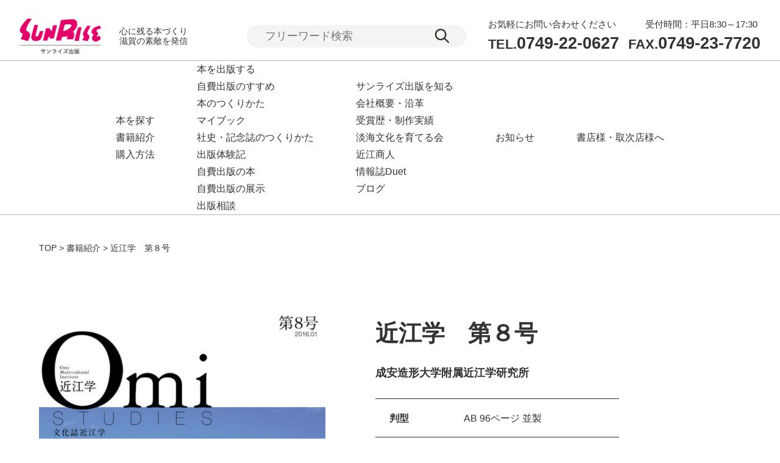

--- FILE ---
content_type: text/html; charset=UTF-8
request_url: https://www.sunrise-pub.co.jp/isbn978-4-88325-584-9/
body_size: 12958
content:
<!DOCTYPE html>
<html lang="ja">
<head  prefix="og: https://ogp.me/ns# fb: https://ogp.me/ns/fb# website:https://ogp.me/ns/website#">
<meta charset="UTF-8">
<meta name="viewport" content="width=device-width,shrink-to-fit=yes">
<meta name="format-detection" content="telephone=no">
<title>サンライズ出版
	｜近江学　第８号	</title>
<meta name="description" content="" />
<meta name="keywords" content="" />
<link rel="canonical" href="https://www.sunrise-pub.co.jp/isbn978-4-88325-584-9/" />
<meta name="author" content="">
<meta name="copyright" content="">
<link rev="made" href="" title="author" />
<link rel="start" href="" title="start" />
<link rel="contents" href="" title="index" />
<link rel="icon" href="https://www.sunrise-pub.co.jp/cms_wp/wp-content/themes/sunrise-pub/image/favicon.ico" />
<link rel="stylesheet" href="https://www.sunrise-pub.co.jp/cms_wp/wp-content/themes/sunrise-pub/style.css" />
<script src="https://ajax.googleapis.com/ajax/libs/jquery/3.7.1/jquery.min.js"></script>
<link rel="preconnect" href="https://fonts.googleapis.com">
<link rel="preconnect" href="https://fonts.gstatic.com" crossorigin>
<link href="https://fonts.googleapis.com/css2?family=Lato:wght@400;700&family=Noto+Sans+JP:wght@100..900&family=Zen+Old+Mincho:wght@500&display=swap" rel="stylesheet">
<link rel="stylesheet" type="text/css" href="https://www.sunrise-pub.co.jp/cms_wp/wp-content/themes/sunrise-pub/slick/css/slick-theme.css">
<link rel="stylesheet" type="text/css" href="https://www.sunrise-pub.co.jp/cms_wp/wp-content/themes/sunrise-pub/slick/css/slick.css">
<script type="text/javascript" src="https://www.sunrise-pub.co.jp/cms_wp/wp-content/themes/sunrise-pub/slick/js/slick.min.js"></script>
<script type="text/javascript" src="https://www.sunrise-pub.co.jp/cms_wp/wp-content/themes/sunrise-pub/js/jquery.system.js"></script>
<script type="text/javascript" src="https://www.sunrise-pub.co.jp/cms_wp/wp-content/themes/sunrise-pub/js/slide.js"></script>
<script type="text/javascript" src="https://www.sunrise-pub.co.jp/cms_wp/wp-content/themes/sunrise-pub/js/fixed.js"></script>
<script type="text/javascript" src="https://www.sunrise-pub.co.jp/cms_wp/wp-content/themes/sunrise-pub/js/menu.js"></script>

<meta name='robots' content='max-image-preview:large' />
	<style>img:is([sizes="auto" i], [sizes^="auto," i]) { contain-intrinsic-size: 3000px 1500px }</style>
	<link rel="alternate" type="application/rss+xml" title="サンライズ出版 &raquo; 近江学　第８号 のコメントのフィード" href="https://www.sunrise-pub.co.jp/isbn978-4-88325-584-9/feed/" />
<script type="text/javascript">
/* <![CDATA[ */
window._wpemojiSettings = {"baseUrl":"https:\/\/s.w.org\/images\/core\/emoji\/16.0.1\/72x72\/","ext":".png","svgUrl":"https:\/\/s.w.org\/images\/core\/emoji\/16.0.1\/svg\/","svgExt":".svg","source":{"concatemoji":"https:\/\/www.sunrise-pub.co.jp\/cms_wp\/wp-includes\/js\/wp-emoji-release.min.js?ver=6.8.2"}};
/*! This file is auto-generated */
!function(s,n){var o,i,e;function c(e){try{var t={supportTests:e,timestamp:(new Date).valueOf()};sessionStorage.setItem(o,JSON.stringify(t))}catch(e){}}function p(e,t,n){e.clearRect(0,0,e.canvas.width,e.canvas.height),e.fillText(t,0,0);var t=new Uint32Array(e.getImageData(0,0,e.canvas.width,e.canvas.height).data),a=(e.clearRect(0,0,e.canvas.width,e.canvas.height),e.fillText(n,0,0),new Uint32Array(e.getImageData(0,0,e.canvas.width,e.canvas.height).data));return t.every(function(e,t){return e===a[t]})}function u(e,t){e.clearRect(0,0,e.canvas.width,e.canvas.height),e.fillText(t,0,0);for(var n=e.getImageData(16,16,1,1),a=0;a<n.data.length;a++)if(0!==n.data[a])return!1;return!0}function f(e,t,n,a){switch(t){case"flag":return n(e,"\ud83c\udff3\ufe0f\u200d\u26a7\ufe0f","\ud83c\udff3\ufe0f\u200b\u26a7\ufe0f")?!1:!n(e,"\ud83c\udde8\ud83c\uddf6","\ud83c\udde8\u200b\ud83c\uddf6")&&!n(e,"\ud83c\udff4\udb40\udc67\udb40\udc62\udb40\udc65\udb40\udc6e\udb40\udc67\udb40\udc7f","\ud83c\udff4\u200b\udb40\udc67\u200b\udb40\udc62\u200b\udb40\udc65\u200b\udb40\udc6e\u200b\udb40\udc67\u200b\udb40\udc7f");case"emoji":return!a(e,"\ud83e\udedf")}return!1}function g(e,t,n,a){var r="undefined"!=typeof WorkerGlobalScope&&self instanceof WorkerGlobalScope?new OffscreenCanvas(300,150):s.createElement("canvas"),o=r.getContext("2d",{willReadFrequently:!0}),i=(o.textBaseline="top",o.font="600 32px Arial",{});return e.forEach(function(e){i[e]=t(o,e,n,a)}),i}function t(e){var t=s.createElement("script");t.src=e,t.defer=!0,s.head.appendChild(t)}"undefined"!=typeof Promise&&(o="wpEmojiSettingsSupports",i=["flag","emoji"],n.supports={everything:!0,everythingExceptFlag:!0},e=new Promise(function(e){s.addEventListener("DOMContentLoaded",e,{once:!0})}),new Promise(function(t){var n=function(){try{var e=JSON.parse(sessionStorage.getItem(o));if("object"==typeof e&&"number"==typeof e.timestamp&&(new Date).valueOf()<e.timestamp+604800&&"object"==typeof e.supportTests)return e.supportTests}catch(e){}return null}();if(!n){if("undefined"!=typeof Worker&&"undefined"!=typeof OffscreenCanvas&&"undefined"!=typeof URL&&URL.createObjectURL&&"undefined"!=typeof Blob)try{var e="postMessage("+g.toString()+"("+[JSON.stringify(i),f.toString(),p.toString(),u.toString()].join(",")+"));",a=new Blob([e],{type:"text/javascript"}),r=new Worker(URL.createObjectURL(a),{name:"wpTestEmojiSupports"});return void(r.onmessage=function(e){c(n=e.data),r.terminate(),t(n)})}catch(e){}c(n=g(i,f,p,u))}t(n)}).then(function(e){for(var t in e)n.supports[t]=e[t],n.supports.everything=n.supports.everything&&n.supports[t],"flag"!==t&&(n.supports.everythingExceptFlag=n.supports.everythingExceptFlag&&n.supports[t]);n.supports.everythingExceptFlag=n.supports.everythingExceptFlag&&!n.supports.flag,n.DOMReady=!1,n.readyCallback=function(){n.DOMReady=!0}}).then(function(){return e}).then(function(){var e;n.supports.everything||(n.readyCallback(),(e=n.source||{}).concatemoji?t(e.concatemoji):e.wpemoji&&e.twemoji&&(t(e.twemoji),t(e.wpemoji)))}))}((window,document),window._wpemojiSettings);
/* ]]> */
</script>
<style id='wp-emoji-styles-inline-css' type='text/css'>

	img.wp-smiley, img.emoji {
		display: inline !important;
		border: none !important;
		box-shadow: none !important;
		height: 1em !important;
		width: 1em !important;
		margin: 0 0.07em !important;
		vertical-align: -0.1em !important;
		background: none !important;
		padding: 0 !important;
	}
</style>
<link rel='stylesheet' id='wp-block-library-css' href='https://www.sunrise-pub.co.jp/cms_wp/wp-includes/css/dist/block-library/style.min.css?ver=6.8.2' type='text/css' media='all' />
<style id='classic-theme-styles-inline-css' type='text/css'>
/*! This file is auto-generated */
.wp-block-button__link{color:#fff;background-color:#32373c;border-radius:9999px;box-shadow:none;text-decoration:none;padding:calc(.667em + 2px) calc(1.333em + 2px);font-size:1.125em}.wp-block-file__button{background:#32373c;color:#fff;text-decoration:none}
</style>
<style id='global-styles-inline-css' type='text/css'>
:root{--wp--preset--aspect-ratio--square: 1;--wp--preset--aspect-ratio--4-3: 4/3;--wp--preset--aspect-ratio--3-4: 3/4;--wp--preset--aspect-ratio--3-2: 3/2;--wp--preset--aspect-ratio--2-3: 2/3;--wp--preset--aspect-ratio--16-9: 16/9;--wp--preset--aspect-ratio--9-16: 9/16;--wp--preset--color--black: #000000;--wp--preset--color--cyan-bluish-gray: #abb8c3;--wp--preset--color--white: #ffffff;--wp--preset--color--pale-pink: #f78da7;--wp--preset--color--vivid-red: #cf2e2e;--wp--preset--color--luminous-vivid-orange: #ff6900;--wp--preset--color--luminous-vivid-amber: #fcb900;--wp--preset--color--light-green-cyan: #7bdcb5;--wp--preset--color--vivid-green-cyan: #00d084;--wp--preset--color--pale-cyan-blue: #8ed1fc;--wp--preset--color--vivid-cyan-blue: #0693e3;--wp--preset--color--vivid-purple: #9b51e0;--wp--preset--gradient--vivid-cyan-blue-to-vivid-purple: linear-gradient(135deg,rgba(6,147,227,1) 0%,rgb(155,81,224) 100%);--wp--preset--gradient--light-green-cyan-to-vivid-green-cyan: linear-gradient(135deg,rgb(122,220,180) 0%,rgb(0,208,130) 100%);--wp--preset--gradient--luminous-vivid-amber-to-luminous-vivid-orange: linear-gradient(135deg,rgba(252,185,0,1) 0%,rgba(255,105,0,1) 100%);--wp--preset--gradient--luminous-vivid-orange-to-vivid-red: linear-gradient(135deg,rgba(255,105,0,1) 0%,rgb(207,46,46) 100%);--wp--preset--gradient--very-light-gray-to-cyan-bluish-gray: linear-gradient(135deg,rgb(238,238,238) 0%,rgb(169,184,195) 100%);--wp--preset--gradient--cool-to-warm-spectrum: linear-gradient(135deg,rgb(74,234,220) 0%,rgb(151,120,209) 20%,rgb(207,42,186) 40%,rgb(238,44,130) 60%,rgb(251,105,98) 80%,rgb(254,248,76) 100%);--wp--preset--gradient--blush-light-purple: linear-gradient(135deg,rgb(255,206,236) 0%,rgb(152,150,240) 100%);--wp--preset--gradient--blush-bordeaux: linear-gradient(135deg,rgb(254,205,165) 0%,rgb(254,45,45) 50%,rgb(107,0,62) 100%);--wp--preset--gradient--luminous-dusk: linear-gradient(135deg,rgb(255,203,112) 0%,rgb(199,81,192) 50%,rgb(65,88,208) 100%);--wp--preset--gradient--pale-ocean: linear-gradient(135deg,rgb(255,245,203) 0%,rgb(182,227,212) 50%,rgb(51,167,181) 100%);--wp--preset--gradient--electric-grass: linear-gradient(135deg,rgb(202,248,128) 0%,rgb(113,206,126) 100%);--wp--preset--gradient--midnight: linear-gradient(135deg,rgb(2,3,129) 0%,rgb(40,116,252) 100%);--wp--preset--font-size--small: 13px;--wp--preset--font-size--medium: 20px;--wp--preset--font-size--large: 36px;--wp--preset--font-size--x-large: 42px;--wp--preset--spacing--20: 0.44rem;--wp--preset--spacing--30: 0.67rem;--wp--preset--spacing--40: 1rem;--wp--preset--spacing--50: 1.5rem;--wp--preset--spacing--60: 2.25rem;--wp--preset--spacing--70: 3.38rem;--wp--preset--spacing--80: 5.06rem;--wp--preset--shadow--natural: 6px 6px 9px rgba(0, 0, 0, 0.2);--wp--preset--shadow--deep: 12px 12px 50px rgba(0, 0, 0, 0.4);--wp--preset--shadow--sharp: 6px 6px 0px rgba(0, 0, 0, 0.2);--wp--preset--shadow--outlined: 6px 6px 0px -3px rgba(255, 255, 255, 1), 6px 6px rgba(0, 0, 0, 1);--wp--preset--shadow--crisp: 6px 6px 0px rgba(0, 0, 0, 1);}:where(.is-layout-flex){gap: 0.5em;}:where(.is-layout-grid){gap: 0.5em;}body .is-layout-flex{display: flex;}.is-layout-flex{flex-wrap: wrap;align-items: center;}.is-layout-flex > :is(*, div){margin: 0;}body .is-layout-grid{display: grid;}.is-layout-grid > :is(*, div){margin: 0;}:where(.wp-block-columns.is-layout-flex){gap: 2em;}:where(.wp-block-columns.is-layout-grid){gap: 2em;}:where(.wp-block-post-template.is-layout-flex){gap: 1.25em;}:where(.wp-block-post-template.is-layout-grid){gap: 1.25em;}.has-black-color{color: var(--wp--preset--color--black) !important;}.has-cyan-bluish-gray-color{color: var(--wp--preset--color--cyan-bluish-gray) !important;}.has-white-color{color: var(--wp--preset--color--white) !important;}.has-pale-pink-color{color: var(--wp--preset--color--pale-pink) !important;}.has-vivid-red-color{color: var(--wp--preset--color--vivid-red) !important;}.has-luminous-vivid-orange-color{color: var(--wp--preset--color--luminous-vivid-orange) !important;}.has-luminous-vivid-amber-color{color: var(--wp--preset--color--luminous-vivid-amber) !important;}.has-light-green-cyan-color{color: var(--wp--preset--color--light-green-cyan) !important;}.has-vivid-green-cyan-color{color: var(--wp--preset--color--vivid-green-cyan) !important;}.has-pale-cyan-blue-color{color: var(--wp--preset--color--pale-cyan-blue) !important;}.has-vivid-cyan-blue-color{color: var(--wp--preset--color--vivid-cyan-blue) !important;}.has-vivid-purple-color{color: var(--wp--preset--color--vivid-purple) !important;}.has-black-background-color{background-color: var(--wp--preset--color--black) !important;}.has-cyan-bluish-gray-background-color{background-color: var(--wp--preset--color--cyan-bluish-gray) !important;}.has-white-background-color{background-color: var(--wp--preset--color--white) !important;}.has-pale-pink-background-color{background-color: var(--wp--preset--color--pale-pink) !important;}.has-vivid-red-background-color{background-color: var(--wp--preset--color--vivid-red) !important;}.has-luminous-vivid-orange-background-color{background-color: var(--wp--preset--color--luminous-vivid-orange) !important;}.has-luminous-vivid-amber-background-color{background-color: var(--wp--preset--color--luminous-vivid-amber) !important;}.has-light-green-cyan-background-color{background-color: var(--wp--preset--color--light-green-cyan) !important;}.has-vivid-green-cyan-background-color{background-color: var(--wp--preset--color--vivid-green-cyan) !important;}.has-pale-cyan-blue-background-color{background-color: var(--wp--preset--color--pale-cyan-blue) !important;}.has-vivid-cyan-blue-background-color{background-color: var(--wp--preset--color--vivid-cyan-blue) !important;}.has-vivid-purple-background-color{background-color: var(--wp--preset--color--vivid-purple) !important;}.has-black-border-color{border-color: var(--wp--preset--color--black) !important;}.has-cyan-bluish-gray-border-color{border-color: var(--wp--preset--color--cyan-bluish-gray) !important;}.has-white-border-color{border-color: var(--wp--preset--color--white) !important;}.has-pale-pink-border-color{border-color: var(--wp--preset--color--pale-pink) !important;}.has-vivid-red-border-color{border-color: var(--wp--preset--color--vivid-red) !important;}.has-luminous-vivid-orange-border-color{border-color: var(--wp--preset--color--luminous-vivid-orange) !important;}.has-luminous-vivid-amber-border-color{border-color: var(--wp--preset--color--luminous-vivid-amber) !important;}.has-light-green-cyan-border-color{border-color: var(--wp--preset--color--light-green-cyan) !important;}.has-vivid-green-cyan-border-color{border-color: var(--wp--preset--color--vivid-green-cyan) !important;}.has-pale-cyan-blue-border-color{border-color: var(--wp--preset--color--pale-cyan-blue) !important;}.has-vivid-cyan-blue-border-color{border-color: var(--wp--preset--color--vivid-cyan-blue) !important;}.has-vivid-purple-border-color{border-color: var(--wp--preset--color--vivid-purple) !important;}.has-vivid-cyan-blue-to-vivid-purple-gradient-background{background: var(--wp--preset--gradient--vivid-cyan-blue-to-vivid-purple) !important;}.has-light-green-cyan-to-vivid-green-cyan-gradient-background{background: var(--wp--preset--gradient--light-green-cyan-to-vivid-green-cyan) !important;}.has-luminous-vivid-amber-to-luminous-vivid-orange-gradient-background{background: var(--wp--preset--gradient--luminous-vivid-amber-to-luminous-vivid-orange) !important;}.has-luminous-vivid-orange-to-vivid-red-gradient-background{background: var(--wp--preset--gradient--luminous-vivid-orange-to-vivid-red) !important;}.has-very-light-gray-to-cyan-bluish-gray-gradient-background{background: var(--wp--preset--gradient--very-light-gray-to-cyan-bluish-gray) !important;}.has-cool-to-warm-spectrum-gradient-background{background: var(--wp--preset--gradient--cool-to-warm-spectrum) !important;}.has-blush-light-purple-gradient-background{background: var(--wp--preset--gradient--blush-light-purple) !important;}.has-blush-bordeaux-gradient-background{background: var(--wp--preset--gradient--blush-bordeaux) !important;}.has-luminous-dusk-gradient-background{background: var(--wp--preset--gradient--luminous-dusk) !important;}.has-pale-ocean-gradient-background{background: var(--wp--preset--gradient--pale-ocean) !important;}.has-electric-grass-gradient-background{background: var(--wp--preset--gradient--electric-grass) !important;}.has-midnight-gradient-background{background: var(--wp--preset--gradient--midnight) !important;}.has-small-font-size{font-size: var(--wp--preset--font-size--small) !important;}.has-medium-font-size{font-size: var(--wp--preset--font-size--medium) !important;}.has-large-font-size{font-size: var(--wp--preset--font-size--large) !important;}.has-x-large-font-size{font-size: var(--wp--preset--font-size--x-large) !important;}
:where(.wp-block-post-template.is-layout-flex){gap: 1.25em;}:where(.wp-block-post-template.is-layout-grid){gap: 1.25em;}
:where(.wp-block-columns.is-layout-flex){gap: 2em;}:where(.wp-block-columns.is-layout-grid){gap: 2em;}
:root :where(.wp-block-pullquote){font-size: 1.5em;line-height: 1.6;}
</style>
<link rel='stylesheet' id='contact-form-7-css' href='https://www.sunrise-pub.co.jp/cms_wp/wp-content/plugins/contact-form-7/includes/css/styles.css?ver=6.1.3' type='text/css' media='all' />
<link rel='stylesheet' id='cf7msm_styles-css' href='https://www.sunrise-pub.co.jp/cms_wp/wp-content/plugins/contact-form-7-multi-step-module/resources/cf7msm.css?ver=4.5' type='text/css' media='all' />
<link rel='stylesheet' id='pz-linkcard-css-css' href='//www.sunrise-pub.co.jp/cms_wp/wp-content/uploads/pz-linkcard/style/style.css?ver=2.5.6.5.23' type='text/css' media='all' />
<link rel='stylesheet' id='wp-pagenavi-css' href='https://www.sunrise-pub.co.jp/cms_wp/wp-content/plugins/wp-pagenavi/pagenavi-css.css?ver=2.70' type='text/css' media='all' />
<script type="text/javascript" src="https://www.sunrise-pub.co.jp/cms_wp/wp-includes/js/jquery/jquery.min.js?ver=3.7.1" id="jquery-core-js"></script>
<script type="text/javascript" src="https://www.sunrise-pub.co.jp/cms_wp/wp-includes/js/jquery/jquery-migrate.min.js?ver=3.4.1" id="jquery-migrate-js"></script>
<link rel="https://api.w.org/" href="https://www.sunrise-pub.co.jp/wp-json/" /><link rel="alternate" title="JSON" type="application/json" href="https://www.sunrise-pub.co.jp/wp-json/wp/v2/posts/10058" /><link rel="EditURI" type="application/rsd+xml" title="RSD" href="https://www.sunrise-pub.co.jp/cms_wp/xmlrpc.php?rsd" />
<meta name="generator" content="WordPress 6.8.2" />
<link rel="canonical" href="https://www.sunrise-pub.co.jp/isbn978-4-88325-584-9/" />
<link rel='shortlink' href='https://www.sunrise-pub.co.jp/?p=10058' />
<link rel="alternate" title="oEmbed (JSON)" type="application/json+oembed" href="https://www.sunrise-pub.co.jp/wp-json/oembed/1.0/embed?url=https%3A%2F%2Fwww.sunrise-pub.co.jp%2Fisbn978-4-88325-584-9%2F" />
<link rel="alternate" title="oEmbed (XML)" type="text/xml+oembed" href="https://www.sunrise-pub.co.jp/wp-json/oembed/1.0/embed?url=https%3A%2F%2Fwww.sunrise-pub.co.jp%2Fisbn978-4-88325-584-9%2F&#038;format=xml" />

<!--ogp設定-->
<meta property="og:url" content="https://www.sunrise-pub.co.jp/isbn978-4-88325-584-9/" />
<meta property="og:type" content="article" />
<meta property="og:title" content="近江学　第８号 | サンライズ出版" />
<meta property="og:description" content="" />
<meta property="og:site_name" content="サンライズ出版" />
<meta property="og:image" content="https://www.sunrise-pub.co.jp/cms_wp/wp-content/uploads/2025/10/9784883255849_600.jpg" />
<meta name="twitter:card" content="summary" />
<meta name="twitter:site" content="@sunrise_pub" />

</head>

<body id="page">
<header>
	<div class="header_top">
                <div id="logo">
                    <a href="https://www.sunrise-pub.co.jp">
                <img src="https://www.sunrise-pub.co.jp/cms_wp/wp-content/themes/sunrise-pub/image/common/logo.png" alt="サンライズ出版"><span>心に残る本づくり<br>滋賀の素敵を発信</span>
            </a>
                </div>
        
		<div class="header_right">
			<div class="serach_area">
    <form action="https://www.sunrise-pub.co.jp/" method="get" class="p-search-form">
    	<input type="text" value="" name="s" placeholder="フリーワード検索"/>
        <button type="submit"><span></span></button>
    </form>
</div>			<div class="tel_all">
				<div class="tel_set">
					<p>お気軽にお問い合わせください</p>
					<a href="tel:0749-22-0627"><span>TEL.</span>0749-22-0627</a>
				</div>
				<div class="tel_set">
					<p>受付時間：平日8:30～17:30</p>
					<a tabindex="-1"><span>FAX.</span>0749-23-7720</a>
				</div>
			</div>
		</div>
	</div>
	<div class="hamburger sp">
		<span></span>
	</div>
	<div class="header_bottom">
		<nav>
			<ul>
				<li><a href="https://www.sunrise-pub.co.jp/category/books/?purchase-url=0" class="pc">本を探す</a>
					<a tabindex="-1" class="sp">本を探す</a>
					<ol>
						<li><a href="https://www.sunrise-pub.co.jp/category/books/?purchase-url=0">書籍紹介</a></li>
						<li><a href="https://www.sunrise-pub.co.jp/how-to-buy">購入方法</a></li>
					</ol>
				</li>
				<li><a href="https://www.sunrise-pub.co.jp/publication" class="pc">本を出版する</a>
					<a tabindex="-1" class="sp">本を出版する</a>
					<ol>
						<li><a href="https://www.sunrise-pub.co.jp/publication">自費出版のすすめ</a></li>
						<li><a href="https://www.sunrise-pub.co.jp/publication/how-to">本のつくりかた</a></li>
						<li><a href="https://www.sunrise-pub.co.jp/publication/mybook">マイブック</a></li>
						<li><a href="https://www.sunrise-pub.co.jp/publication/history-memorial">社史・記念誌のつくりかた</a></li>
						<li><a href="https://www.sunrise-pub.co.jp/publication/experience">出版体験記</a></li>
						<li><a href="https://www.sunrise-pub.co.jp/publication/publication-book">自費出版の本</a></li>
						<li><a href="https://www.sunrise-pub.co.jp/publication/exhibition">自費出版の展示</a></li>
						<li><a href="https://www.sunrise-pub.co.jp/publication/consultation">出版相談</a></li>
					</ol>
				</li>
				<li><a href="https://www.sunrise-pub.co.jp/about" class="pc">サンライズ出版を知る</a>
					<a tabindex="-1" class="sp">サンライズ出版を知る</a>
					<ol>
						<li><a href="https://www.sunrise-pub.co.jp/about/history">会社概要・沿革</a></li>
						<li><a href="https://www.sunrise-pub.co.jp/about/history/award-history">受賞歴・制作実績</a></li>
						<li><a href="https://www.sunrise-pub.co.jp/about/culture">淡海文化を育てる会</a></li>
						<li><a href="https://www.sunrise-pub.co.jp/about/history/ohmi-merchants">近江商人</a></li>
						<li><a href="https://www.sunrise-pub.co.jp/about/duet">情報誌Duet</a></li>
						<li><a href="https://www.sunrise-pub.co.jp/about/blog">ブログ</a></li>
					</ol>
				</li>
				<li><a href="https://www.sunrise-pub.co.jp/news">お知らせ</a></li>
				<li><a href="https://www.sunrise-pub.co.jp/to-bookstores">書店様・取次店様へ</a></li>
			</ul>
		</nav>
	</div>
</header>
<article id="page_book">
    <div class="breadcrumbs" typeof="BreadcrumbList" vocab="https://schema.org/">
        <!-- Breadcrumb NavXT 7.4.1 -->
<span property="itemListElement" typeof="ListItem"><a property="item" typeof="WebPage" title="サンライズ出版へ移動する" href="https://www.sunrise-pub.co.jp" class="home" ><span property="name">TOP</span></a><meta property="position" content="1"></span> &gt; <span property="itemListElement" typeof="ListItem"><a property="item" typeof="WebPage" title="Go to the 書籍紹介 カテゴリー archives." href="https://www.sunrise-pub.co.jp/category/books/" class="taxonomy category" ><span property="name">書籍紹介</span></a><meta property="position" content="2"></span> &gt; <span property="itemListElement" typeof="ListItem"><span property="name" class="post post-post current-item">近江学　第８号</span><meta property="url" content="https://www.sunrise-pub.co.jp/isbn978-4-88325-584-9/"><meta property="position" content="3"></span>    </div>

    
    <section id="book_content">
        <div class="page_box02">
            <div class="book_content_left">

                <style>
                /* 画像は50%の透明度（ホバーで100%に） */
                .t-link { position: relative; display: inline-block; }
                .t-logo { display: block; opacity: .5; transition: opacity .2s; }
                .t-link:hover .t-logo { opacity: 1; }
                /* 吹き出し本体（右下） */
                .t-link .bubble{
                    position: absolute;
                    right: -6px;
                    bottom: -6px;
                    max-width: 280px;
                    padding: 6px 10px;
                    font-size: 12px;
                    line-height: 1.4;
                    color: #fff;
                    background: rgba(0,0,0,.85);
                    border-radius: 8px;
                    box-shadow: 0 2px 8px rgba(0,0,0,.2);
                    pointer-events: none; /* クリックは下のリンクに通す */
                }
                /* 吹き出しのしっぽ部分 */
                .t-link .bubble::after{
                    content: "";
                    position: absolute;
                    right: 14px;      /* しっぽの位置（左右で微調整） */
                    bottom: 100%;
                    border: 6px solid transparent;
                    border-bottom-color: rgba(0,0,0,.85);
                }
                /* 画面幅が狭い時は少し小さく */
                @media (max-width: 480px){
                    .t-link .bubble{ font-size: 11px; max-width: 220px; }
                }
                </style>

                <img src="https://www.sunrise-pub.co.jp/cms_wp/wp-content/uploads/2025/10/9784883255849_600.jpg" alt="近江学　第８号" class="book_thumbnail">











                    
<div class="share-area">
  <!-- シェアアイコン -->
  <button class="share-trigger">
    <img src="https://www.sunrise-pub.co.jp/cms_wp/wp-content/themes/sunrise-pub/image/book/url-share.png" alt="URL共有" />
  </button>

  <!-- シェアボタン群 -->
  <div class="share-buttons">
    <a href="https://twitter.com/intent/tweet?url=https%3A%2F%2Fwww.sunrise-pub.co.jp%2Fisbn978-4-88325-584-9%2F" target="_blank" rel="noopener noreferrer">
      <img src="https://www.sunrise-pub.co.jp/cms_wp/wp-content/themes/sunrise-pub/image/common/sns_x.png" alt="X">X</a>
    <a href="https://www.facebook.com/sharer/sharer.php?u=https%3A%2F%2Fwww.sunrise-pub.co.jp%2Fisbn978-4-88325-584-9%2F" target="_blank" rel="noopener noreferrer">
      <img src="https://www.sunrise-pub.co.jp/cms_wp/wp-content/themes/sunrise-pub/image/common/sns_facebook.png" alt="X">Facebook
    </a>
    <a href="https://social-plugins.line.me/lineit/share?url=https%3A%2F%2Fwww.sunrise-pub.co.jp%2Fisbn978-4-88325-584-9%2F" target="_blank" rel="noopener noreferrer">
      <img src="https://www.sunrise-pub.co.jp/cms_wp/wp-content/themes/sunrise-pub/image/common/sns_line.png" alt="X">LINE
    </a>
  </div>
</div>


<script>
document.addEventListener('DOMContentLoaded', function() {
  const trigger = document.querySelector('.share-trigger');
  const buttons = document.querySelector('.share-buttons');

  trigger.addEventListener('click', function(e) {
    e.stopPropagation();
    buttons.style.display = buttons.style.display === 'flex' ? 'none' : 'flex';
  });

  document.addEventListener('click', function() {
    buttons.style.display = 'none';
  });
});
</script>

                <!--<script>
                document.getElementById("copy-page").onclick = function() {
                    // コピー処理の前にtextareaを追加
                    let textarea = document.createElement("textarea");
                    textarea.id = "copyTarget";
                    textarea.style.position = "absolute";
                    textarea.style.left = "-9999px";
                    textarea.style.bottom = "0px";
                    textarea.setAttribute("readonly", "readonly");
                    textarea.value = location.href;  // コピーするURLを設定

                    document.body.appendChild(textarea);

                    // URLをコピーする
                    textarea.select();
                    document.execCommand('copy');
                    
                    // コピー後、textarea要素を削除
                    document.body.removeChild(textarea);
                    
                    // コピーしましたメッセージを表示
                    let message = document.createElement("div");
                    message.innerText = "コピーしました!";
                    message.style.fontWeight = "bold";
                    message.style.position = "fixed";
                    message.style.bottom = "20px";
                    message.style.left = "50%";
                    message.style.transform = "translateX(-50%)";
                    message.style.backgroundColor = "#E4006B";
                    message.style.color = "white";
                    message.style.padding = "10px 20px";
                    message.style.borderRadius = "5px";
                    message.style.fontSize = "16px";
                    message.style.zIndex = "9999";
                    message.style.opacity = "0";
                    message.style.transition = "opacity 0.5s";
                    
                    document.body.appendChild(message);
                    
                    // メッセージを表示
                    setTimeout(() => {
                        message.style.opacity = "1";
                    }, 100);

                    // 5秒後にメッセージを非表示にする
                    setTimeout(() => {
                        message.style.opacity = "0";
                        setTimeout(() => {
                            message.remove();
                        }, 500); // 500msの遅延後に要素を削除
                    }, 5000); //
                    };
            </script>-->


                
                                    <div class="online_fax">

                        <div class="box">
                            <!--電子書籍で購入のフィールドに何も入力が無ければ、オンラインで購入を表示する-->
                                                                    <b>オンラインで購入</b>
                                    <!-- 自動生成版 -->
                                    <ul>
                                    <li><a href="https://www.amazon.co.jp/exec/obidos/ASIN/4883255840/" target="_blank" rel="noopener">
                                        <img src="https://www.sunrise-pub.co.jp/cms_wp/wp-content/themes/sunrise-pub/image/book/amazon.png" alt="amazon">
                                    </a></li>
                                    <li><a href="https://books.rakuten.co.jp/search?sitem=9784883255849" target="_blank" rel="noopener">
                                        <img src="https://www.sunrise-pub.co.jp/cms_wp/wp-content/themes/sunrise-pub/image/book/Rakuten.png" alt="Rakutenブックス">
                                    </a></li>
                                    <li><a href="https://shopping.yahoo.co.jp/search?p=9784883255849" target="_blank" rel="noopener">
                                        <img src="https://www.sunrise-pub.co.jp/cms_wp/wp-content/themes/sunrise-pub/image/book/YAHOO.png" alt="YAHOO!ショッピング">
                                    </a></li>
                                    <li><a href="https://www.kinokuniya.co.jp/f/dsg-01-9784883255849" target="_blank" rel="noopener">
                                        <img src="https://www.sunrise-pub.co.jp/cms_wp/wp-content/themes/sunrise-pub/image/book/kinokuniya.png" alt="紀伊国屋書店">
                                    </a></li>
                                    <li><a href="https://www.yodobashi.com/?word=9784883255849" target="_blank" rel="noopener">
                                        <img src="https://www.sunrise-pub.co.jp/cms_wp/wp-content/themes/sunrise-pub/image/book/yodobashi.png" alt="ヨドバシカメラ">
                                    </a></li>
                                    <li><a href="https://www.honyaclub.com/shop/goods/search.aspx?cat_p=&search=x&keyw=9784883255849&image.x=25&image.y=11" target="_blank" rel="noopener">
                                        <img src="https://www.sunrise-pub.co.jp/cms_wp/wp-content/themes/sunrise-pub/image/book/HonyaClub.png" alt="Honya Club">
                                    </a></li>
                                    <li><a href="https://7net.omni7.jp/search/?keyword=9784883255849&searchKeywordFlg=1" target="_blank" rel="noopener">
                                        <img src="https://www.sunrise-pub.co.jp/cms_wp/wp-content/themes/sunrise-pub/image/book/7net.png" alt="セブンネットショッピング">
                                    </a></li>
                                    <li><a href="https://www.hmv.co.jp/search/keyword_9784883255849/target_ALL/type_sr/" target="_blank" rel="noopener">
                                        <img src="https://www.sunrise-pub.co.jp/cms_wp/wp-content/themes/sunrise-pub/image/book/HMV.png" alt="HMV ONLINE">
                                    </a></li>
                                    </ul>
                                                                                        <!-- 自動生成版 -->

                                                        
                                                    </div>
                        <div class="box_more sp"><span class="open">もっと見る</span><span class="close">閉じる</span></div>
                    </div>
                            </div>
            <div class="book_content_right">
                <div class="book_content_area">
                    <div class="book_cat">
                                                                                            </div>
                    <h1>近江学　第８号</h1>
                    
                                        <div class="name">
                                            成安造形大学附属近江学研究所                                        </div>
                    

                    <table>
                                                <tr>
                            <th>判型</th>
                            <td>AB 96ページ 並製</td>
                        </tr>
                                                                        <tr>
                            <th>ISBN</th>
                            <td>978-4-88325-584-9 C1402</td>
                        </tr>
                                                                        <tr>
                            <th>刊行年月日</th>
                            <td>2015年12月19日</td>
                        </tr>
                                                                        <tr>
                            <th>書店発売日</th>
                            <td>2015年12月19日</td>
                        </tr>
                                                                                                        <tr>
                                <th>本体価格</th>
                                <td>1,800<span>円＋税</span></td>
                            </tr>
                            <tr>
                                <th>税込価格</th>
                                <td><b>
                                    1,980</b>円</td>
                            </tr>
                                                                        </table>

                                                                    <div class="btn active">
                            <a tabindex="-1">購入する</a>
                            <div class="soldout">
                                品切
                            </div>
                        </div>
                                                            </div>
                                <div class="book_content_text">
                                                            <div class="text_box">
                        <div class="text_head">内容紹介</div>
                        <p>かつては田んぼの肥料として広く用いられていたホトラ山の草を原料とした肥づくりの仕組み、１日に約60kmの山道を歩く比叡山の千日回峰行の背景にある悉皆成仏の思想、関西の登山愛好者をひきつける比良の山々の魅力──。今号では、琵琶湖を取り囲む「山」を特集テーマに、近江の歴史と文化を紹介。〈特集テーマ以外の掲載記事〉滋賀と私……鷲田清一／ペーパーカットと私……今森光彦／シリーズ近江の意匠Ⅶ　雲平筆……西久松吉雄／日吉大社蔵 絵馬─長沢芦雪「猿図」復元模写……吉村俊昭</p>
                    </div>
                                                            <div class="text_box text_box02">
                        <div class="text_head">目次</div>
                        <div class="mokuji">
                            山は語る……木村至宏<br />
滋賀と私……鷲田清一<br />
近江の山……木村至宏<br />
《対談》ホウダンの山─命めぐる山の恵み……榎本邦雄×大岩剛一<br />
山に溶け込む─悉皆成仏の思想……加藤賢治<br />
近江の「山」の城……中井 均<br />
神座す山 綿向山……岡井健司<br />
近江の山「比良連山」……山本武人<br />
三上山……寿福　滋<br />
近江の食《山》　香魚／余呉の山カブラ／政所茶<br />
ペーパーカットと私……今森光彦<br />
シリーズ近江の意匠Ⅶ　雲平筆……西久松吉雄<br />
日吉大社蔵 絵馬─長沢芦雪「猿図」復元模写……吉村俊昭                        </div>
                    </div>
                    <div class="box_more02 sp"><span class="open">もっと見る</span><span class="close">閉じる</span></div>
                                        

                                            <div class="text_box text_box02">
                            <div class="text_head profile01">著者プロフィール</div>
                                                        <div class="author-profile">
                                <b>成安造形大学附属近江学研究所（セイアンゾウケイダイガクフゾクオウミガクケンキュウジョ）</b>
                                <p></p>
                            </div>
                                                    </div>
                        <div class="box_more02 sp"><span class="open">もっと見る</span><span class="close">閉じる</span></div>
                    
                    <div class="distribution_set">
                                                                                            </div>
                </div>
            </div>
        </div>
    </section>

    <section id="related-book">
            </section>


    <section id="related-information">
        <div class="page_box02">
            <h2>関連情報</h2>
            <ol>
                                                    <li><a href="https://www.sunrise-pub.co.jp/%e3%80%90%e6%bb%8b%e8%b3%80%e5%a0%b1%e7%9f%a5%e6%96%b0%e8%81%9e%e3%80%91%e3%80%8e%e6%9c%ac%e8%83%bd%e5%af%ba%e3%81%ae%e5%a4%89%e3%80%80%e6%98%8e%e6%99%ba%e5%85%89%e7%a7%80%e5%86%a4%e7%bd%aa%e8%aa%ac/">
                        <div class="thumbnail">
                                                            <img width="2560" height="2560" src="https://www.sunrise-pub.co.jp/cms_wp/wp-content/uploads/2026/01/画像_19_白山さん使用-28-scaled.jpg" class="attachment-post-thumbnail size-post-thumbnail wp-post-image" alt="" decoding="async" fetchpriority="high" srcset="https://www.sunrise-pub.co.jp/cms_wp/wp-content/uploads/2026/01/画像_19_白山さん使用-28-scaled.jpg 2560w, https://www.sunrise-pub.co.jp/cms_wp/wp-content/uploads/2026/01/画像_19_白山さん使用-28-300x300.jpg 300w, https://www.sunrise-pub.co.jp/cms_wp/wp-content/uploads/2026/01/画像_19_白山さん使用-28-1024x1024.jpg 1024w, https://www.sunrise-pub.co.jp/cms_wp/wp-content/uploads/2026/01/画像_19_白山さん使用-28-150x150.jpg 150w, https://www.sunrise-pub.co.jp/cms_wp/wp-content/uploads/2026/01/画像_19_白山さん使用-28-768x768.jpg 768w, https://www.sunrise-pub.co.jp/cms_wp/wp-content/uploads/2026/01/画像_19_白山さん使用-28-1536x1536.jpg 1536w, https://www.sunrise-pub.co.jp/cms_wp/wp-content/uploads/2026/01/画像_19_白山さん使用-28-2048x2048.jpg 2048w" sizes="(max-width: 2560px) 100vw, 2560px" />                                                    </div>
                        <div class="info_text">
                            <div class="day_cat">
                                                                <span>お知らせ</span>
                                <time>2026.01.19</time>
                            </div>
                            <p>【滋賀報知新聞】『本能寺の変　明智光秀冤罪説』が紹介されました</p>
                        </div>
                        <span class="arrow"></span>
                    </a></li>
                                    <li><a href="https://www.sunrise-pub.co.jp/%e3%80%90%e7%84%a1%e6%96%99%e3%80%91%e8%87%aa%e8%b2%bb%e5%87%ba%e7%89%88%e7%9b%b8%e8%ab%87%e3%82%92%e5%8f%97%e3%81%91%e4%bb%98%e3%81%91%e3%81%a6%e3%81%84%e3%81%be%e3%81%99/">
                        <div class="thumbnail">
                                                            <img width="1333" height="1333" src="https://www.sunrise-pub.co.jp/cms_wp/wp-content/uploads/2026/01/画像_20-45.jpg" class="attachment-post-thumbnail size-post-thumbnail wp-post-image" alt="" decoding="async" srcset="https://www.sunrise-pub.co.jp/cms_wp/wp-content/uploads/2026/01/画像_20-45.jpg 1333w, https://www.sunrise-pub.co.jp/cms_wp/wp-content/uploads/2026/01/画像_20-45-300x300.jpg 300w, https://www.sunrise-pub.co.jp/cms_wp/wp-content/uploads/2026/01/画像_20-45-1024x1024.jpg 1024w, https://www.sunrise-pub.co.jp/cms_wp/wp-content/uploads/2026/01/画像_20-45-150x150.jpg 150w, https://www.sunrise-pub.co.jp/cms_wp/wp-content/uploads/2026/01/画像_20-45-768x768.jpg 768w" sizes="(max-width: 1333px) 100vw, 1333px" />                                                    </div>
                        <div class="info_text">
                            <div class="day_cat">
                                                                <span>お知らせ</span>
                                <time>2026.01.15</time>
                            </div>
                            <p>【無料】自費出版相談を受け付けています</p>
                        </div>
                        <span class="arrow"></span>
                    </a></li>
                                    <li><a href="https://www.sunrise-pub.co.jp/%e3%80%90%e4%ba%ac%e9%83%bd%e6%96%b0%e8%81%9e%e3%80%91%e3%80%8e%e6%bb%8b%e8%b3%80%e7%9c%8c%e5%a6%96%e6%80%aa%e4%ba%8b%e5%85%b8%e3%80%8f%e3%81%8c%e7%b4%b9%e4%bb%8b%e3%81%95%e3%82%8c%e3%81%be%e3%81%97/">
                        <div class="thumbnail">
                                                            <img width="2560" height="2560" src="https://www.sunrise-pub.co.jp/cms_wp/wp-content/uploads/2026/01/画像_19_白山さん使用-19-scaled.jpg" class="attachment-post-thumbnail size-post-thumbnail wp-post-image" alt="" decoding="async" srcset="https://www.sunrise-pub.co.jp/cms_wp/wp-content/uploads/2026/01/画像_19_白山さん使用-19-scaled.jpg 2560w, https://www.sunrise-pub.co.jp/cms_wp/wp-content/uploads/2026/01/画像_19_白山さん使用-19-300x300.jpg 300w, https://www.sunrise-pub.co.jp/cms_wp/wp-content/uploads/2026/01/画像_19_白山さん使用-19-1024x1024.jpg 1024w, https://www.sunrise-pub.co.jp/cms_wp/wp-content/uploads/2026/01/画像_19_白山さん使用-19-150x150.jpg 150w, https://www.sunrise-pub.co.jp/cms_wp/wp-content/uploads/2026/01/画像_19_白山さん使用-19-768x768.jpg 768w, https://www.sunrise-pub.co.jp/cms_wp/wp-content/uploads/2026/01/画像_19_白山さん使用-19-1536x1536.jpg 1536w, https://www.sunrise-pub.co.jp/cms_wp/wp-content/uploads/2026/01/画像_19_白山さん使用-19-2048x2048.jpg 2048w" sizes="(max-width: 2560px) 100vw, 2560px" />                                                    </div>
                        <div class="info_text">
                            <div class="day_cat">
                                                                <span>お知らせ</span>
                                <time>2026.01.14</time>
                            </div>
                            <p>【京都新聞】『滋賀県妖怪事典』が紹介されました</p>
                        </div>
                        <span class="arrow"></span>
                    </a></li>
                                			</ol>
        </div>
    </section>
</article>

<script src="https://www.sunrise-pub.co.jp/cms_wp/wp-content/themes/sunrise-pub/js/box_more.js"></script>
<script src="https://www.sunrise-pub.co.jp/cms_wp/wp-content/themes/sunrise-pub/js/books_slide.js"></script>
<footer>
	<a href="#" class="page_top_btn">
		<img src="https://www.sunrise-pub.co.jp/cms_wp/wp-content/themes/sunrise-pub/image/common/page-top.png" alt="PAGE TOP">
	</a>
	<div class="footer_top">
		<div class="footer_nav">
			<div class="nav_set">
				<a href="https://www.sunrise-pub.co.jp/category/books/?shinagire=1" class="a_main">本を探す</a>
				<ul>
					<li><a href="https://www.sunrise-pub.co.jp/category/books/?shinagire=1">書籍紹介</a></li>
					<li><a href="https://www.sunrise-pub.co.jp/how-to-buy">購入方法</a></li>
				</ul>
			</div>
			<div class="nav_set">
				<a href="https://www.sunrise-pub.co.jp/publication" class="a_main">本を出版する</a>
				<ul>
					<li><a href="https://www.sunrise-pub.co.jp/publication">自費出版のすすめ</a></li>
					<li><a href="https://www.sunrise-pub.co.jp/publication/how-to">本のつくりかた</a></li>
					<li><a href="https://www.sunrise-pub.co.jp/publication/mybook">マイブック</a></li>
					<li><a href="https://www.sunrise-pub.co.jp/publication/history-memorial">社史・記念誌のつくりかた</a></li>
					<li><a href="https://www.sunrise-pub.co.jp/publication/experience">出版体験記</a></li>
					<li><a href="https://www.sunrise-pub.co.jp/publication/publication-book">自費出版の本</a></li>
					<li><a href="https://www.sunrise-pub.co.jp/publication/exhibition">自費出版の展示</a></li>
					<li><a href="https://www.sunrise-pub.co.jp/publication/consultation">出版相談</a></li>
				</ul>
			</div>
			<div class="nav_set">
				<a href="https://www.sunrise-pub.co.jp/about" class="a_main">サンライズ出版を知る</a>
				<ul>
					<li><a href="https://www.sunrise-pub.co.jp/about/history">会社概要・沿革</a></li>
					<li><a href="https://www.sunrise-pub.co.jp/about/history/award-history">受賞歴・制作実績</a></li>
					<li><a href="https://www.sunrise-pub.co.jp/about/culture">淡海文化を育てる会</a></li>
					<li><a href="https://www.sunrise-pub.co.jp/about/history/ohmi-merchants">近江商人</a></li>
					<li><a href="https://www.sunrise-pub.co.jp/about/duet">情報誌Duet</a></li>
					<li><a href="https://www.sunrise-pub.co.jp/about/blog">ブログ</a></li>
				</ul>
			</div>
			<div class="nav_set">
				<a href="https://www.sunrise-pub.co.jp/news" class="a_main a_main02">お知らせ</a><br>
				<a href="https://www.sunrise-pub.co.jp/to-bookstores" class="a_main">書店様・取次店様へ</a><br>
				<a href="https://www.sunrise-pub.co.jp/contact" class="a_main">お問い合わせ</a>
			</div>
		</div>
		<div class="footer_sns">
			<a href="https://x.com/sunrise_pub" target="_blank" rel="noopener"><img src="https://www.sunrise-pub.co.jp/cms_wp/wp-content/themes/sunrise-pub/image/common/sns_x.png" alt="X"></a>
			<a href="https://www.instagram.com/sunrise_pub_1930/" target="_blank" rel="noopener"><img src="https://www.sunrise-pub.co.jp/cms_wp/wp-content/themes/sunrise-pub/image/common/sns_instagram.png" alt="instagram"></a>
			<a href="https://www.facebook.com/sunrise.pub1930/?locale=ja_JP" target="_blank" rel="noopener"><img src="https://www.sunrise-pub.co.jp/cms_wp/wp-content/themes/sunrise-pub/image/common/sns_facebook.png" alt="Facebook"></a>
			<a href="https://note.com/sunrise_pub" target="_blank" rel="noopener"><img src="https://www.sunrise-pub.co.jp/cms_wp/wp-content/themes/sunrise-pub/image/common/sns_note.png" alt="note"></a>
		</div>
	</div>
	<div class="footer_bottom">
		<div class="footer_bottom_box">
			<div class="add_text">
				<div class="add">
					<a href="https://www.sunrise-pub.co.jp" class="company_name">サンライズ出版株式会社</a>
					<p>〒522-0004 滋賀県彦根市鳥居本町655-1<br>
					TEL.0749-22-0627 FAX.0749-23-7720</p>
				</div>
				<div class="footer_text">
					このサイトへのリンクはご自由に設定ください。<br>
					小社発行の書籍の書影・内容紹介などの情報はご自由にご利用ください。<br>
					掲載されている文章・写真・イラストの著作権は、それぞれの著作者にあります。
				</div>
			</div>
			<div class="links">
				<a href="https://www.sunrise-pub.co.jp/privacypolicy">プライバシーポリシー</a>
				<a href="https://www.sunrise-pub.co.jp/tokushouhou">特定商取引法に基づく表記</a>
			</div>
		</div>
		<div class="copyright">©Sunrise Publishing Co., Ltd.</div>
	</div>

<script type="speculationrules">
{"prefetch":[{"source":"document","where":{"and":[{"href_matches":"\/*"},{"not":{"href_matches":["\/cms_wp\/wp-*.php","\/cms_wp\/wp-admin\/*","\/cms_wp\/wp-content\/uploads\/*","\/cms_wp\/wp-content\/*","\/cms_wp\/wp-content\/plugins\/*","\/cms_wp\/wp-content\/themes\/sunrise-pub\/*","\/*\\?(.+)"]}},{"not":{"selector_matches":"a[rel~=\"nofollow\"]"}},{"not":{"selector_matches":".no-prefetch, .no-prefetch a"}}]},"eagerness":"conservative"}]}
</script>
<script type="text/javascript" src="https://www.sunrise-pub.co.jp/cms_wp/wp-includes/js/dist/hooks.min.js?ver=4d63a3d491d11ffd8ac6" id="wp-hooks-js"></script>
<script type="text/javascript" src="https://www.sunrise-pub.co.jp/cms_wp/wp-includes/js/dist/i18n.min.js?ver=5e580eb46a90c2b997e6" id="wp-i18n-js"></script>
<script type="text/javascript" id="wp-i18n-js-after">
/* <![CDATA[ */
wp.i18n.setLocaleData( { 'text direction\u0004ltr': [ 'ltr' ] } );
/* ]]> */
</script>
<script type="text/javascript" src="https://www.sunrise-pub.co.jp/cms_wp/wp-content/plugins/contact-form-7/includes/swv/js/index.js?ver=6.1.3" id="swv-js"></script>
<script type="text/javascript" id="contact-form-7-js-translations">
/* <![CDATA[ */
( function( domain, translations ) {
	var localeData = translations.locale_data[ domain ] || translations.locale_data.messages;
	localeData[""].domain = domain;
	wp.i18n.setLocaleData( localeData, domain );
} )( "contact-form-7", {"translation-revision-date":"2025-10-29 09:23:50+0000","generator":"GlotPress\/4.0.3","domain":"messages","locale_data":{"messages":{"":{"domain":"messages","plural-forms":"nplurals=1; plural=0;","lang":"ja_JP"},"This contact form is placed in the wrong place.":["\u3053\u306e\u30b3\u30f3\u30bf\u30af\u30c8\u30d5\u30a9\u30fc\u30e0\u306f\u9593\u9055\u3063\u305f\u4f4d\u7f6e\u306b\u7f6e\u304b\u308c\u3066\u3044\u307e\u3059\u3002"],"Error:":["\u30a8\u30e9\u30fc:"]}},"comment":{"reference":"includes\/js\/index.js"}} );
/* ]]> */
</script>
<script type="text/javascript" id="contact-form-7-js-before">
/* <![CDATA[ */
var wpcf7 = {
    "api": {
        "root": "https:\/\/www.sunrise-pub.co.jp\/wp-json\/",
        "namespace": "contact-form-7\/v1"
    }
};
/* ]]> */
</script>
<script type="text/javascript" src="https://www.sunrise-pub.co.jp/cms_wp/wp-content/plugins/contact-form-7/includes/js/index.js?ver=6.1.3" id="contact-form-7-js"></script>
<script type="text/javascript" id="cf7msm-js-extra">
/* <![CDATA[ */
var cf7msm_posted_data = [];
/* ]]> */
</script>
<script type="text/javascript" src="https://www.sunrise-pub.co.jp/cms_wp/wp-content/plugins/contact-form-7-multi-step-module/resources/cf7msm.min.js?ver=4.5" id="cf7msm-js"></script>
</footer>
</body>
</html>

--- FILE ---
content_type: text/css
request_url: https://www.sunrise-pub.co.jp/cms_wp/wp-content/themes/sunrise-pub/css/reset.css
body_size: 803
content:
@charset "UTF-8";
/*
------------------------------------------------
Style_Formatting
------------------------------------------------
*/
html, body {
  margin: 0px;
  padding: 0px;
  color: #333;
  font-size: 16px;
  line-height: 180%;
}

h1, h2, h3, h4, h5, h6, address, img {
  margin: 0px;
  padding: 0px;
  border: 0px;
  font-style: normal;
  font-weight: normal;
}

div, blockquote, p, pre, ul, ol, li, dl, dt, dd {
  margin: 0px;
  padding: 0px;
  border: 0px;
  list-style-type: none;
}

table, caption, th, td {
  margin: 0px;
  padding: 0px;
  border: 0px;
  font-style: normal;
  font-weight: normal;
}

hr {
  margin: 0px;
  padding: 0px;
  border: 0px;
}

iframe {
  margin: 0px;
  padding: 0px;
  border: 0px;
}

form, fieldset, input, button, select, optgroup, option, textarea,
label, legend {
  margin: 0px;
  padding: 0px;
}

span, em, dfn, code, samp, kbd, var, cite, abbr, acronym, sub,
sup, q, br, ins, del, a, img, object {
  margin: 0px;
  padding: 0px;
  border: 0px;
  font-style: inherit;
  font-weight: inherit;
}

strong {
  margin: 0px;
  padding: 0px;
  border: 0px;
}

pre {
  margin: 0px;
  padding: 0px;
  clear: both;
}

* {
  font-family: "游ゴシック体", YuGothic, "游ゴシック Medium", "Yu Gothic Medium", "游ゴシック", "Yu Gothic", 'Kozuka Gothic Pro', 'Kozuka Gothic Std', '小塚ゴシック Pro R', '小塚ゴシック Std R', 'Hiragino Gothic Pro', 'ヒラギノゴシック Pro W3',"メイリオ", Meiryo, Arial, Verdana, sans-serif;
}

textarea, input, select {
  font-family: "游ゴシック体", YuGothic, "游ゴシック Medium", "Yu Gothic Medium", "游ゴシック", "Yu Gothic", "メイリオ", Meiryo, "Hiragino Kaku Gothic Pro", "ヒラギノ角ゴ Pro W3", "ＭＳ Ｐゴシック", "Lucida Grande", "Lucida Sans Unicode", Arial, Verdana, sans-serif;
}
@media all and (-ms-high-contrast: none) {
  * {
    font-family: "游ゴシック体", YuGothic, "游ゴシック Medium", "Yu Gothic Medium", "游ゴシック", "Yu Gothic", "メイリオ",Meiryo,"游ゴシック",YuGothic,"ヒラギノ角ゴ Pro W3","Hiragino Kaku Gothic Pro","ＭＳ Ｐゴシック","MS PGothic",sans-serif;
  }
}

img {
  vertical-align: bottom;
}

/*
------------------------------------------------
Style_Formatting＿HTML5
------------------------------------------------
*/
article, aside, figure, footer, header, hgroup, nav, section {
  display: block;
  margin: 0px;
  padding: 0px;
}

/*
------------------------------------------------
CSS Model
------------------------------------------------
*/
*, *:before, *:after {
  -webkit-box-sizing: border-box;
  box-sizing: border-box;
}



--- FILE ---
content_type: text/css
request_url: https://www.sunrise-pub.co.jp/cms_wp/wp-content/themes/sunrise-pub/css/pc/common.css
body_size: 2033
content:
/*
===============================================================================
Body
===============================================================================
*/
.sp {
  display: none !important;
}

body {
  overflow: auto;
  position: relative;
}

a {
  color: #333;
  text-decoration: none;
}

/*
===============================================================================
Header
===============================================================================
*/
header {
  width: 100%;
  background: #fff;
  position: absolute;
  top: 0;
  left: 0;
  z-index: 999;
  transition: 0.7s all;
}
header.fixed {
  top: -400px;
  opacity: 0;
}
header.fixed.fixed-active {
  position: fixed;
  top: 0;
  opacity: 1;
}
header .header_top {
  display: flex;
  justify-content: space-between;
  width: 95%;
  max-width: 1760px;
  margin: 0 auto;
  padding: 30px 0 10px;
}
header .header_top #logo {
  width: 277px;
}
header .header_top #logo a {
  display: flex;
  align-items: center;
  transition: 0.4s all;
}
header .header_top #logo a img {
  width: 134px;
  transition: 0.4s all;
}
header .header_top #logo a span {
  font-size: 14px;
  line-height: 1.2;
  margin-left: 30px;
  transition: 0.4s all;
}
header .header_top #logo a:hover {
  opacity: 0.6;
}
header .header_top #logo a:hover span {
  color: #E4006B;
}
header .header_top .header_right {
  display: flex;
  align-items: center;
}
header .header_top .header_right .serach_area {
  position: relative;
}
header .header_top .header_right .serach_area button {
  background: transparent;
  -webkit-appearance: none;
  border: 0;
  position: absolute;
  top: 50%;
  right: 27px;
  transform: translateY(-50%);
  -webkit-transform: translateY(-50%);
  width: 25px;
  height: 25px;
}
header .header_top .header_right .serach_area button span::after {
  content: "";
  background: url(../../image/common/search.png);
  background-size: contain;
  background-repeat: no-repeat;
  background-position: center;
  width: 25px;
  height: 25px;
  aspect-ratio: 1/1;
  display: inline-block;
}
header .header_top .header_right .serach_area input {
  -webkit-appearance: none;
  background: #F4F4F4;
  font-size: 18px;
  border: 0;
  border-radius: 50px;
  padding: 8px 30px;
  line-height: 1;
  width: 360px;
}
header .header_top .header_right .tel_all {
  display: flex;
  align-items: center;
}
header .header_top .header_right .tel_all .tel_set {
  display: flex;
  flex-direction: column;
  align-items: flex-end;
  margin-left: 15px;
}
header .header_top .header_right .tel_all .tel_set p {
  font-size: 15px;
  padding-right: 5px;
  padding-bottom: 10px;
  line-height: 1;
}
header .header_top .header_right .tel_all .tel_set a {
  font-size: 27px;
  font-weight: bold;
  transition: 0.4s all;
}
header .header_top .header_right .tel_all .tel_set a span {
  font-size: 0.8em;
}
header .header_top .header_right .tel_all .tel_set:first-of-type {
  margin-left: 36px;
}
header .header_top .header_right .tel_all .tel_set:first-of-type a:hover {
  color: #E4006B;
}
header .header_bottom {
  border-top: 1px solid #B4B4B4;
  border-bottom: 1px solid #B4B4B4;
}
header .header_bottom nav {
  width: 90%;
  max-width: 900px;
  margin: 0 auto;
}
header .header_bottom nav ul {
  display: flex;
  justify-content: space-between;
  align-items: center;
}
header .header_bottom nav ul li:not(ol li) {
  position: relative;
}
header .header_bottom nav ul li:not(ol li) a {
  padding: 25px 17px 25px 0;
  line-height: 1;
  font-weight: bold;
  display: inline-block;
  position: relative;
  transition: 0.4s all;
}
header .header_bottom nav ul li:not(ol li) a:hover {
  color: #E4006B;
}
header .header_bottom nav ul li:not(ol li):has(ol) a::after {
  content: "";
  display: inline-block;
  width: 7px;
  height: 7px;
  border-left: 2px solid #E4006B;
  border-bottom: 2px solid #E4006B;
  position: absolute;
  top: 48%;
  right: 0;
  transform: translateY(-50%) rotate(-45deg);
  -webkit-transform: translateY(-50%) rotate(-45deg);
}
header .header_bottom nav ul li:not(ol li) ol {
  flex-direction: column;
  border: 1px solid #E4006B;
  border-top: 1px solid #B4B4B4;
  position: absolute;
  bottom: auto;
  left: 50%;
  transform: translateX(-50%);
  -webkit-transform: translateX(-50%);
  display: none;
}
header .header_bottom nav ul li:not(ol li) ol li a {
  font-size: 14px;
  white-space: nowrap;
  background: #E4006B;
  color: #fff;
  width: 100%;
  border-bottom: 1px solid #fff;
  padding: 13px 2.5em;
}
header .header_bottom nav ul li:not(ol li) ol li a::after {
  display: none;
}
header .header_bottom nav ul li:not(ol li) ol li a:hover {
  background: #fff;
}
header .header_bottom nav ul li:not(ol li) ol li:last-of-type a {
  border: 0;
}

@media screen and (max-width: 1200px) {
  header .header_top #logo {
    width: 250px;
  }
  header .header_top #logo a img {
    width: 115px;
  }
  header .header_top #logo a span {
    font-size: 12px;
    margin-left: 20px;
  }
  header .header_top .header_right .serach_area input {
    width: 190px;
    font-size: 16px;
    padding: 5px 20px;
  }
  header .header_top .header_right .serach_area button {
    width: 20px;
    height: 20px;
    right: 15px;
  }
  header .header_top .header_right .serach_area button span::after {
    width: 20px;
    height: 20px;
  }
  header .header_top .header_right .serach_area .tel_all .tel_set p {
    font-size: 11px;
  }
  header .header_top .header_right .serach_area .tel_all .tel_set a {
    font-size: 24px;
  }
  header .header_top .header_right .serach_area .tel_all .tel_set:first-of-type {
    margin-left: 16px;
  }
}
@media screen and (max-width: 992px) {
  header .header_top #logo {
    width: 200px;
  }
  header .header_top #logo a img {
    width: 95px;
  }
  header .header_top #logo a span {
    font-size: 11px;
    margin-left: 13px;
  }
  header .header_top .header_right .tel_all .tel_set p {
    font-size: 10px;
  }
  header .header_top .header_right .tel_all .tel_set a {
    font-size: 20px;
  }
}
@media screen and (max-width: 820px) {
  header .header_top .header_right .tel_all .tel_set:first-of-type {
    margin-left: 18px;
  }
  header .header_top .header_right .tel_all .tel_set a {
    font-size: 19px;
  }
  header .header_top .header_right .serach_area input {
    width: 170px;
    font-size: 14px;
  }
  header .header_top .header_right .serach_area button {
    width: 17px;
    height: 17px;
    right: 10px;
  }
  header .header_top .header_right .serach_area button span::after {
    width: 17px;
    height: 17px;
  }
}
/*
===============================================================================
Footer
===============================================================================
*/
footer {
  background: #F7F7F7;
  padding-top: 97px;
}
footer a.page_top_btn {
  position: fixed;
  bottom: 28px;
  right: 38px;
  opacity: 0;
  z-index: -1;
  transition: 0.7s all;
}
footer a.page_top_btn.fixed {
  opacity: 1;
  z-index: 9999;
}
footer a.page_top_btn.fixed:hover {
  opacity: 0.6;
}
footer .footer_top {
  width: 95%;
  max-width: 1600px;
  margin: 0 auto;
  display: flex;
  justify-content: space-between;
  align-items: flex-start;
}
footer .footer_top .footer_nav {
  display: flex;
  align-items: flex-start;
}
footer .footer_top .footer_nav .nav_set .a_main {
  font-size: 25px;
  margin-bottom: 40px;
  display: block;
  font-weight: bold;
  transition: 0.4s all;
}
footer .footer_top .footer_nav .nav_set .a_main:hover {
  color: #E4006B;
}
footer .footer_top .footer_nav .nav_set .a_main.a_main02 {
  margin-bottom: 0;
}
footer .footer_top .footer_nav .nav_set ul {
  display: flex;
  flex-direction: column;
  align-items: flex-start;
}
footer .footer_top .footer_nav .nav_set ul li a {
  font-size: 18px;
  position: relative;
  padding-left: 20px;
  margin-bottom: 20px;
  line-height: 1;
  display: inline-block;
  transition: 0.4s all;
}
footer .footer_top .footer_nav .nav_set ul li a::before {
  content: "";
  display: inline-block;
  width: 7px;
  height: 7px;
  border-left: 2px solid #E4006B;
  border-bottom: 2px solid #E4006B;
  position: absolute;
  top: 48%;
  left: 0;
  transform: translateY(-50%) rotate(225deg);
  -webkit-transform: translateY(-50%) rotate(225deg);
}
footer .footer_top .footer_nav .nav_set ul li a:hover {
  color: #E4006B;
}
footer .footer_top .footer_nav .nav_set ul li:last-of-type a {
  margin-bottom: 0;
}
footer .footer_top .footer_nav .nav_set:first-of-type ul {
  padding-right: 5.94vw;
}
footer .footer_top .footer_nav .nav_set:nth-of-type(2) ul {
  padding-right: 4.62vw;
}
footer .footer_top .footer_nav .nav_set:nth-of-type(3) ul {
  padding-right: 7.62vw;
}
footer .footer_top .footer_sns {
  display: flex;
  align-items: center;
}
footer .footer_top .footer_sns a {
  max-width: 58px;
  max-height: 58px;
  margin: 0 1.05vw;
  display: inline-block;
  transition: 0.4s all;
}
footer .footer_top .footer_sns a img {
  width: 100%;
  height: auto;
}
footer .footer_top .footer_sns a:hover {
  opacity: 0.6;
}
footer .footer_bottom .footer_bottom_box {
  width: 95%;
  max-width: 1600px;
  margin: 0 auto;
  padding: 150px 0 60px;
  display: flex;
  flex-wrap: wrap;
  justify-content: space-between;
  align-items: flex-end;
}
footer .footer_bottom .footer_bottom_box .add_text {
  display: flex;
  align-items: flex-end;
}
footer .footer_bottom .footer_bottom_box .add_text .add .company_name {
  font-size: 22px;
  margin-bottom: 28px;
  display: block;
  transition: 0.4s all;
}
footer .footer_bottom .footer_bottom_box .add_text .add .company_name:hover {
  color: #E4006B;
}
footer .footer_bottom .footer_bottom_box .add_text .add p {
  font-size: 17px;
}
footer .footer_bottom .footer_bottom_box .add_text .footer_text {
  font-size: 13px;
  padding-left: 5.25vw;
  line-height: 2;
}
footer .footer_bottom .footer_bottom_box .links {
  padding-bottom: 26px;
}
footer .footer_bottom .footer_bottom_box .links a {
  font-size: 14px;
  margin-left: 48px;
  transition: 0.4s all;
}
footer .footer_bottom .footer_bottom_box .links a:hover {
  color: #E4006B;
}
footer .footer_bottom .copyright {
  background: #fff;
  font-size: 13px;
  text-align: center;
  padding: 30px 0;
}

@media screen and (max-width: 1388px) {
  footer .footer_top {
    flex-direction: column;
    align-items: center;
  }
  footer .footer_top .footer_nav .nav_set ul li a {
    white-space: nowrap;
  }
  footer .footer_top .footer_sns {
    padding-top: 30px;
  }
}
@media screen and (max-width: 1336px) {
  footer .footer_bottom .footer_bottom_box {
    flex-direction: column;
    justify-content: center;
    align-items: center;
  }
  footer .footer_bottom .footer_bottom_box .links {
    padding-top: 20px;
  }
  footer .footer_bottom .footer_bottom_box .links a:first-of-type {
    margin-left: 0;
  }
}
@media screen and (max-width: 1023px) {
  footer .footer_top .footer_nav {
    justify-content: center;
    flex-wrap: wrap;
  }
  footer .footer_top .footer_nav .nav_set {
    width: 45%;
    padding-right: 0;
  }
  footer .footer_top .footer_nav .nav_set ul li a {
    white-space: nowrap;
  }
  footer .footer_top .footer_nav .nav_set:nth-of-type(n+3) {
    margin-top: 50px;
  }
}/*# sourceMappingURL=common.css.map */

--- FILE ---
content_type: text/css
request_url: https://www.sunrise-pub.co.jp/cms_wp/wp-content/themes/sunrise-pub/css/pc/contents.css
body_size: 20141
content:
@charset "UTF-8";
/*
===============================================================================
共通パーツ
===============================================================================
*/
a.more {
  border: 1px solid #B4B4B4;
  border-radius: 50px;
  font-family: "Noto Sans JP", sans-serif;
  display: inline-block;
  text-align: center;
  padding: 22px 100px;
  line-height: 1;
  position: relative;
  transition: 0.4s all;
}
a.more::before {
  content: "";
  background: url(../../image/common/more.png);
  background-size: contain !important;
  background-repeat: no-repeat !important;
  background-position: center !important;
  width: 18px;
  height: 17px;
  display: inline-block;
  position: absolute;
  top: 50%;
  left: 47px;
  transform: translateY(-50%);
  -webkit-transform: translateY(-50%);
  transition: 0.4s all;
}
a.more span {
  background: #E4006B;
  border-radius: 50%;
  display: flex;
  justify-content: center;
  align-items: center;
  width: 26px;
  height: 26px;
  aspect-ratio: 1/1;
  position: absolute;
  top: 50%;
  right: 22px;
  transform: translateY(-50%);
  -webkit-transform: translateY(-50%);
  transition: 0.4s all;
}
a.more span::before {
  content: "";
  background: url(../../image/common/arrow_w.png);
  background-size: contain !important;
  background-repeat: no-repeat !important;
  background-position: center !important;
  width: 8px;
  height: 7px;
  display: inline-block;
  transition: 0.4s all;
}
a.more:hover {
  color: #fff;
  background: #E4006B;
  border-color: #E4006B;
}
a.more:hover::before {
  background: url(../../image/common/more_w.png);
}
a.more:hover span {
  background: #fff;
  right: 12px;
}
a.more:hover span::before {
  background: url(../../image/common/arrow.png);
}

/*
===============================================================================
TOP #top
===============================================================================
*/
#top .box {
  width: 90%;
  max-width: 1200px;
  margin: 0 auto;
}
#top #top_mv {
  position: relative;
}
#top #top_mv::before {
  content: "";
  background: url(../../image/common/back/back01_pc.jpg);
  background-size: auto;
  background-repeat: no-repeat;
  background-position: top center;
  width: 100%;
  height: 900px;
  display: inline-block;
  position: absolute;
  top: 0;
  left: 0;
  z-index: -1;
}
#top #top_mv .slide_mv {
  padding: 64px 0 86px;
}
#top #top_mv .slide_mv .slick-list {
  padding-right: 90px;
}
#top #top_mv .slide_mv .slick-track {
  display: flex;
}
#top #top_mv .slide_mv .slick-track a {
  background: #fff;
  border-radius: 10px;
  display: flex;
  flex-direction: column;
  align-items: center;
  padding: 20px 18px 0;
  border: 3px solid #E4006B;
  margin: 0 12px;
  width: auto;
  height: auto;
}
#top #top_mv .slide_mv .slick-track a img {
  width: 100%;
  height: 100%;
  max-height: 414px;
  -o-object-fit: contain;
     object-fit: contain;
}
#top #top_mv .slide_mv .slick-track a p {
  color: #E4006B;
  font-size: 14px;
  padding: 12px 0;
  font-weight: bold;
  line-height: 1.2;
}
#top #top_mv .top_text {
  width: 90%;
  max-width: 930px;
  margin: 0 auto 228px;
  display: flex;
  justify-content: space-between;
  align-items: center;
}
#top #top_mv .top_text h2 {
  display: flex;
  flex-direction: column;
  align-items: flex-end;
}
#top #top_mv .top_text h2 span {
  font-size: 50px;
  font-weight: bold;
  line-height: 1;
  display: flex;
  flex-direction: column;
  align-items: flex-end;
}
#top #top_mv .top_text h2 span:first-of-type {
  margin-right: 1em;
}
#top #top_mv .top_text h2 span::after {
  content: "";
  background: #2E2E2F;
  width: calc(100% + 0.72em);
  height: 1px;
  display: inline-block;
  position: relative;
  bottom: 6px;
}
#top #top_mv .top_text h2 span:nth-of-type(2) {
  align-items: center;
  padding-top: 13px;
}
#top #top_mv .top_text h2 span:nth-of-type(2)::after {
  width: calc(100% + 0.96em);
}
#top #top_mv .top_text p {
  font-family: "Zen Old Mincho", serif;
  font-size: 18px;
  line-height: 2.1;
}
#top #top_banner .slide_banner a {
  margin: 0 20px;
  transition: 0.4s all;
}
#top #top_banner .slide_banner a img {
  width: 100%;
}
#top #top_banner .slide_banner a:hover {
  opacity: 0.6;
}
#top #top_banner .slide_banner .slick-dots {
  bottom: -34px;
}
#top #top_banner .slide_banner .slick-dots li {
  margin: 0;
}
#top #top_banner .slide_banner .slick-dots li button::before {
  font-size: 10px;
  line-height: 0.2;
}
#top #top_news {
  padding-top: 180px;
  position: relative;
}
#top #top_news::before {
  content: "";
  background: url(../../image/common/back/back02_pc.png);
  background-size: contain;
  background-repeat: no-repeat;
  background-position: bottom center;
  width: 100%;
  height: 885px;
  position: absolute;
  z-index: -1;
  bottom: 0;
  left: 0;
}
#top #top_news .box {
  display: flex;
  justify-content: space-between;
}
#top #top_news .box h2 {
  font-size: 43px;
  font-weight: bold;
  white-space: pre;
  writing-mode: vertical-rl;
  display: inline-block;
}
#top #top_news .box ol {
  display: flex;
  flex-direction: column;
  width: 87.5%;
  max-width: 1050px;
}
#top #top_news .box ol li a {
  display: flex;
  align-items: center;
  padding: 25px 55px;
  border-bottom: 1px solid #B4B4B4;
  position: relative;
  transition: 0.4s all;
}
#top #top_news .box ol li a .day_cat {
  display: flex;
  align-items: center;
  width: 283px;
}
#top #top_news .box ol li a .day_cat time {
  line-height: 1;
  font-size: 14px;
  font-family: "Lato", sans-serif;
}
#top #top_news .box ol li a .day_cat span {
  font-family: "Noto Sans JP", sans-serif;
  font-size: 13px;
  font-weight: bold;
  color: #E4006B;
  border: 1px solid #E4006B;
  border-radius: 30px;
  padding: 7px 12px;
  margin: 0 60px 0 16px;
  line-height: 1;
}
#top #top_news .box ol li a p {
  font-family: "Noto Sans JP", sans-serif;
  font-feature-settings: "palt";
  width: calc(100% - 283px - 2em);
}
#top #top_news .box ol li a::after {
  content: "";
  background: url(../../image/common/arrow.png);
  background-size: contain;
  background-repeat: no-repeat;
  background-position: center;
  display: inline-block;
  width: 8px;
  height: 7px;
  position: absolute;
  top: 50%;
  right: 47px;
  transform: translateY(-50%);
  -webkit-transform: translateY(-50%);
  transition: 0.4s all;
}
#top #top_news .box ol li a:hover {
  color: #E4006B;
  border-color: #E4006B;
}
#top #top_news .box ol li a:hover::after {
  right: 37px;
}
#top #top_news .box ol li:first-of-type a {
  padding-top: 0;
}
#top #top_news .box ol li:first-of-type a::after {
  top: 25%;
}
#top #top_news .box ol li:last-of-type a {
  padding-bottom: 0;
  border: 0;
}
#top #top_news .box ol li:last-of-type a::after {
  top: 75%;
}
#top #top_news .box02 {
  width: 90%;
  max-width: 1200px;
  margin: 0 auto;
  display: flex;
  justify-content: flex-end;
  padding-top: 67px;
}
#top #top_event {
  background: #F7F7F7;
  padding-bottom: 135px;
  margin-top: 140px;
  position: relative;
}
#top #top_event::before {
  content: "";
  background: url(../../image/common/back/back04_pc.png);
  background-size: auto;
  background-repeat: no-repeat;
  background-position: top center;
  display: inline-block;
  width: 100%;
  height: 68px;
  position: absolute;
  top: -68px;
  left: 0;
  z-index: -1;
}
#top #top_event .box {
  padding-top: 100px;
  display: flex;
  justify-content: space-between;
  align-items: flex-start;
  position: relative;
  z-index: 1;
}
#top #top_event .box h2 {
  font-size: 43px;
  font-weight: bold;
  white-space: pre;
  writing-mode: vertical-rl;
  display: inline-block;
}
#top #top_event .box ol {
  display: flex;
  flex-direction: column;
  width: 92.8%;
  max-width: 1100px;
}
#top #top_event .box ol li {
  margin-bottom: 20px;
}
#top #top_event .box ol li a {
  background: #fff;
  border: 1px solid #fff;
  border-radius: 10px;
  padding: 60px 90px 60px 76px;
  display: flex;
  justify-content: space-between;
  position: relative;
  transition: 0.4s all;
}
#top #top_event .box ol li a .thumbnail {
  width: 22.3%;
  height: auto;
  max-width: 180px;
  max-height: 180px;
  aspect-ratio: 1/1;
  overflow: hidden;
  border-radius: 10px;
  position: relative;
}
#top #top_event .box ol li a .thumbnail img {
  position: absolute;
  top: 50%;
  left: 50%;
  transform: translateY(-50%) translateX(-50%);
  -webkit-transform: translateY(-50%) translateX(-50%);
  width: 100%;
  height: auto;
}
#top #top_event .box ol li a .event_con {
  width: 73.8%;
  max-width: 680px;
  transition: 0.4s all;
}
#top #top_event .box ol li a .event_con b {
  font-size: 24px;
  padding-bottom: 20px;
  display: block;
}
#top #top_event .box ol li a .event_con .day_place {
  display: flex;
  flex-direction: column;
  align-items: flex-start;
  border-bottom: 1px solid #2E2E2F;
  padding-bottom: 15px;
  margin-bottom: 15px;
  font-weight: 500;
}
#top #top_event .box ol li a .event_con .day_place time {
  display: flex;
  align-items: center;
}
#top #top_event .box ol li a .event_con .day_place time::before {
  content: "";
  background: url(../../image/common/calendar.png);
  background-size: contain !important;
  background-repeat: no-repeat !important;
  background-position: center !important;
  width: 16px;
  height: 18px;
  display: inline-block;
  margin-right: 14px;
  transition: 0.4s all;
}
#top #top_event .box ol li a .event_con .day_place span {
  display: flex;
  align-items: flex-end;
  line-height: 1;
}
#top #top_event .box ol li a .event_con .day_place span::before {
  content: "";
  background: url(../../image/common/map.png);
  background-size: contain !important;
  background-repeat: no-repeat !important;
  background-position: center !important;
  width: 16px;
  height: 24px;
  display: inline-block;
  margin-right: 14px;
  transition: 0.4s all;
}
#top #top_event .box ol li a span.arrow {
  background: #E4006B;
  border-radius: 50%;
  display: flex;
  justify-content: center;
  align-items: center;
  width: 26px;
  height: 26px;
  aspect-ratio: 1/1;
  position: absolute;
  bottom: 20px;
  right: 24px;
  transition: 0.4s all;
}
#top #top_event .box ol li a span.arrow::before {
  content: "";
  background: url(../../image/common/arrow_w.png);
  background-size: contain;
  background-repeat: no-repeat;
  background-position: center;
  width: 8px;
  height: 7px;
  display: inline-block;
}
#top #top_event .box ol li a:hover {
  border-color: #E4006B;
}
#top #top_event .box ol li a:hover .event_con {
  color: #E4006B;
}
#top #top_event .box ol li a:hover .event_con .day_place {
  border-color: #E4006B;
}
#top #top_event .box ol li a:hover .event_con .day_place time::before {
  background: url(../../image/common/calendar_p.png);
}
#top #top_event .box ol li a:hover .event_con .day_place span::before {
  background: url(../../image/common/map_p.png);
}
#top #top_event .box ol li a:hover span.arrow {
  right: 14px;
}
#top #top_event .box02 {
  width: 90%;
  max-width: 1200px;
  margin: 0 auto;
  display: flex;
  justify-content: flex-end;
  padding-top: 36px;
  position: relative;
  z-index: 1;
}
#top #top_sns {
  padding: 80px 0 165px;
  position: relative;
}
#top #top_sns::before {
  content: "";
  background: url(../../image/common/back/back03_pc.png);
  background-size: auto;
  background-repeat: no-repeat;
  background-position: bottom center;
  display: inline-block;
  width: 100%;
  height: 1418px;
  position: absolute;
  bottom: 0;
  left: 0;
}
#top #top_sns h2 {
  font-size: 34px;
  font-weight: bold;
  text-align: center;
  padding-bottom: 38px;
  position: relative;
  z-index: 1;
}
#top #top_sns .sns_set {
  width: 95%;
  max-width: 1600px;
  margin: 0 auto;
  display: flex;
  justify-content: center;
  align-items: flex-start;
  position: relative;
  z-index: 1;
  overflow-y: hidden;
}
#top #top_sns .sns_set .sns {
  width: 32%;
  max-width: 500px;
  margin: 0 25px;
}
#top #top_sns .sns_set .sns img {
  width: 100%;
  height: auto;
}
#top #top_sns .sns_set .sns .facebook-wrapper {
  max-width: 500px;
  margin: 0 auto;
}
#top #top_sns .sns_set .sns .facebook-wrapper .fb-page {
  width: 100%;
}
#top #top_sns .sns_set .sns .facebook-wrapper .fb-page span {
  width: 100% !important;
  aspect-ratio: 125/202;
}
#top #top_sns .sns_set .sns iframe {
  width: 100% !important;
  height: auto !important;
  aspect-ratio: 125/202;
  border-radius: 20px;
}
#top #top_sns .sns_set .sns.sns_note {
  overflow: hidden;
  max-height: 808px;
  background: #F7F8F8;
  border: 1px solid #DADADA;
  border-radius: 20px;
  aspect-ratio: 125/202;
}
#top #top_sns .sns_set .sns.sns_note .sns_note-header {
  background: #fff;
  display: flex;
  justify-content: space-between;
  align-items: center;
  padding: 10px 2.5%;
}
#top #top_sns .sns_set .sns.sns_note .sns_note-header span {
  font-size: 20px;
}
#top #top_sns .sns_set .sns.sns_note .sns_note-header a {
  color: #fff;
  background: #141414;
  border-radius: 50px;
  padding: 10px 25px;
  display: inline-block;
}
#top #top_sns .sns_set .sns.sns_note .note-area {
  overflow-y: scroll;
  width: 100%;
  aspect-ratio: 500/740;
}
#top #top_sns .sns_set .sns.sns_note .note-area ul li {
  width: 95%;
  margin: 0 auto;
}
#top #top_sns .sns_set .sns.sns_note .note-area ul li a {
  padding: 20px 3%;
  background: #fff;
  border: 1px solid #fff;
  margin: 10px auto;
  display: block;
  transition: 0.4s all;
}
#top #top_sns .sns_set .sns.sns_note .note-area ul li a figure {
  border-radius: 8px;
  aspect-ratio: 1280/670;
  overflow: hidden;
}
#top #top_sns .sns_set .sns.sns_note .note-area ul li a figure img {
  -o-object-fit: cover;
     object-fit: cover;
}
#top #top_sns .sns_set .sns.sns_note .note-area ul li a .info {
  margin-top: 12px;
}
#top #top_sns .sns_set .sns.sns_note .note-area ul li a .info h3 {
  font-size: 16px;
  font-feature-settings: "palt" 1;
  letter-spacing: 0.05em;
  font-weight: 700;
  margin-bottom: 12px;
  line-height: 1.5;
}
#top #top_sns .sns_set .sns.sns_note .note-area ul li a .info .user {
  display: flex;
  align-items: center;
}
#top #top_sns .sns_set .sns.sns_note .note-area ul li a .info .user .creatorimg {
  overflow: hidden;
  aspect-ratio: 1/1;
  width: 24px;
  height: 24px;
  display: flex;
  justify-content: center;
  align-items: center;
  border-radius: 50%;
}
#top #top_sns .sns_set .sns.sns_note .note-area ul li a .info .user .creatorimg img {
  width: 24px;
  height: 24px;
}
#top #top_sns .sns_set .sns.sns_note .note-area ul li a .info .user .name-date {
  display: flex;
  align-items: center;
  font-size: 12px;
  margin-left: 8px;
  gap: 0.75rem;
}
#top #top_sns .sns_set .sns.sns_note .note-area ul li a:hover {
  background: #F2F3F5;
  border-color: #DDDFE2;
}
#top #top_sns .sns_set .sns.sns_note .note-area a.note_more {
  width: 95%;
  margin: 0 auto 10px;
  padding: 8px 10px 5px;
  display: block;
  background: #fff;
  border: 1px solid #fff;
  text-align: center;
  font-weight: bold;
  transition: 0.4s all;
}
#top #top_sns .sns_set .sns.sns_note .note-area a.note_more:hover {
  background: #F2F3F5;
  border-color: #DDDFE2;
}

/*
===============================================================================
下層共通
===============================================================================
*/
.breadcrumbs {
  width: 90%;
  max-width: 1400px;
  margin: 32px auto 0;
  font-size: 14px;
}

.wp-pagenavi {
  display: flex;
  justify-content: center;
  position: relative;
  padding-bottom: 50px;
}
.wp-pagenavi span {
  color: #fff;
  background: #E4006B;
  border: 1px solid #E4006B !important;
  display: flex;
  justify-content: center;
  align-items: center;
  line-height: 1;
  padding: 0 !important;
  border-radius: 50%;
  width: 40px;
  height: 40px;
}
.wp-pagenavi span.pages {
  position: absolute;
  bottom: 0;
  width: auto;
  height: auto;
  background: unset;
  border: none !important;
  color: #333;
}
.wp-pagenavi a {
  color: #E4006B;
  background: #fff;
  border: 1px solid #E4006B !important;
  display: flex;
  justify-content: center;
  align-items: center;
  line-height: 1;
  padding: 0 !important;
  border-radius: 50%;
  width: 40px;
  height: 40px;
  transition: 0.4s all;
}
.wp-pagenavi a.nextpostslink {
  position: relative;
}
.wp-pagenavi a.nextpostslink::after {
  content: "";
  background-image: url(../../image/common/arrow.png);
  background-size: contain;
  background-repeat: no-repeat;
  background-position: center;
  width: 12px;
  height: 11px;
  display: inline-block;
  position: absolute;
  top: 50%;
  left: 50%;
  transform: translateY(-50%) translateX(-50%);
  -webkit-transform: translateY(-50%) translateX(-50%);
  transition: 0.4s all;
}
.wp-pagenavi a.previouspostslink {
  position: relative;
}
.wp-pagenavi a.previouspostslink::after {
  content: "";
  background-image: url(../../image/common/arrow.png);
  background-size: contain;
  background-repeat: no-repeat;
  background-position: center;
  width: 12px;
  height: 11px;
  display: inline-block;
  position: absolute;
  top: 50%;
  left: 50%;
  transform: translateY(-50%) translateX(-50%) scale(-1, 1);
  -webkit-transform: translateY(-50%) translateX(-50%) scale(-1, 1);
  transition: 0.4s all;
}
.wp-pagenavi a:hover {
  color: #fff;
  background: #E4006B;
  font-weight: bold;
}
.wp-pagenavi a:hover.nextpostslink::after {
  background-image: url(../../image/common/arrow_w.png);
}
.wp-pagenavi a:hover.previouspostslink {
  position: relative;
}
.wp-pagenavi a:hover.previouspostslink::after {
  content: "";
  background-image: url(../../image/common/arrow_w.png);
}

.page_publication-book .wp-pagenavi span {
  background: #0078D5;
  border-color: #0078D5 !important;
}
.page_publication-book .wp-pagenavi span.pages {
  background: none;
}
.page_publication-book .wp-pagenavi a {
  color: #0078D5;
  border-color: #0078D5 !important;
}
.page_publication-book .wp-pagenavi a.nextpostslink::after {
  background-image: url(../../image/common/arrow_b.png);
}
.page_publication-book .wp-pagenavi a.previouspostslink::after {
  background-image: url(../../image/common/arrow_b.png);
}
.page_publication-book .wp-pagenavi a:hover {
  background: #0078D5;
  color: #fff;
}
.page_publication-book .wp-pagenavi a:hover.nextpostslink::after {
  background-image: url(../../image/common/arrow_w.png);
}
.page_publication-book .wp-pagenavi a:hover.previouspostslink::after {
  background-image: url(../../image/common/arrow_w.png);
}

.link_pages {
  display: flex;
  justify-content: center;
  margin-top: 30px;
}
.link_pages span {
  color: #fff;
  background: #E4006B;
  border: 1px solid #E4006B !important;
  display: flex;
  justify-content: center;
  align-items: center;
  line-height: 1;
  padding: 0 !important;
  border-radius: 50%;
  width: 40px;
  height: 40px;
  margin: 0 5px;
}
.link_pages a {
  color: #E4006B;
  background: #fff;
  border: 1px solid #E4006B !important;
  display: flex;
  justify-content: center;
  align-items: center;
  line-height: 1;
  padding: 0 !important;
  border-radius: 50%;
  width: 40px;
  height: 40px;
  transition: 0.4s all;
  margin: 0 5px;
}
.link_pages a:hover {
  color: #fff;
  background: #E4006B;
  font-weight: bold;
}

.page_publication-book .link_pages span {
  background: #0078D5;
  border-color: #0078D5 !important;
}
.page_publication-book .link_pages a {
  color: #0078D5;
  border-color: #0078D5 !important;
}
.page_publication-book .link_pages a:hover {
  background: #0078D5;
}

.page_box {
  width: 90%;
  max-width: 1400px;
  margin: 0 auto;
}

.page_header img {
  width: 100%;
}

/*
===============================================================================
single共通.single_page
===============================================================================
*/
.single_page .single_header h2 {
  border-bottom: 1px solid #B4B4B4;
  padding: 60px 0 10px;
  margin-bottom: 10px;
  line-height: 1.2;
  font-weight: bold;
}
.single_page .single_header .day_cat {
  display: flex;
  align-items: center;
}
.single_page .single_header .day_cat time {
  line-height: 1;
  font-size: 14px;
  font-family: "Lato", sans-serif;
}
.single_page .single_header .day_cat span {
  font-family: "Noto Sans JP", sans-serif;
  font-size: 13px;
  font-weight: bold;
  color: #E4006B;
  border: 1px solid #E4006B;
  border-radius: 30px;
  padding: 7px 12px;
  margin: 0 60px 0 16px;
  line-height: 1;
}
.single_page .single_contents {
  margin: 40px auto 80px;
  word-break: break-word;
}
.single_page .single_contents h1 {
  font-size: 1.8em;
  line-height: 1.2;
}
.single_page .single_contents h2 {
  font-size: 1.5em;
  line-height: 1.2;
}
.single_page .single_contents h3 {
  font-size: 1.33em;
  line-height: 1.2;
}
.single_page .single_contents h4 {
  font-size: 1.17em;
  line-height: 1.2;
}
.single_page .single_contents h5 {
  font-size: 0.83em;
  line-height: 1.2;
}
.single_page .single_contents h6 {
  font-size: 0.67em;
  line-height: 1.2;
}
.single_page .single_contents ul {
  padding-left: 1.5em;
  text-indent: -1.5em;
}
.single_page .single_contents ul li {
  list-style: disc;
  padding-left: 1.5em;
  text-indent: -1.5em;
}
.single_page .single_contents ol {
  padding-left: 1.5em;
  text-indent: -1.5em;
}
.single_page .single_contents ol li {
  list-style: decimal;
  padding-left: 1.5em;
  text-indent: -1.5em;
}
.single_page .single_contents blockquote {
  background: #F7F7F7;
  padding: 35px 40px;
  margin: 10px 0;
  position: relative;
}
.single_page .single_contents blockquote::before {
  content: "❝";
  position: absolute;
  top: 7px;
  left: 12px;
  font-size: 60px;
  display: inline-block;
  line-height: 1;
  color: #E4006B;
}
.single_page .single_contents details {
  margin: 5px 0;
}
.single_page .single_contents details p {
  padding-left: 1.1em;
}
.single_page .single_contents .wp-block-file {
  margin: 10px 0;
}
.single_page .single_contents .wp-block-file a {
  color: #E4006B;
  -webkit-text-decoration: underline #E4006B;
          text-decoration: underline #E4006B;
}
.single_page .single_contents .wp-block-file a.wp-block-file__button {
  color: #fff;
  text-decoration: unset;
  background: #E4006B;
  border: 1px solid #E4006B;
  padding: 10px 50px 8px;
  border-radius: 50px;
  position: relative;
  transition: 0.4s all;
}
.single_page .single_contents .wp-block-file a.wp-block-file__button::after {
  content: "";
  background-image: url(../../image/common/arrow_w.png);
  background-size: contain;
  background-repeat: no-repeat;
  background-position: center;
  display: inline-block;
  width: 12px;
  height: 12px;
  position: absolute;
  top: 50%;
  right: 27px;
  transform: translateY(-50%);
  -webkit-transform: translateY(-50%);
  transition: 0.4s all;
}
.single_page .single_contents .wp-block-file a.wp-block-file__button:hover {
  color: #E4006B;
  background: #fff;
}
.single_page .single_contents .wp-block-file a.wp-block-file__button:hover::after {
  background-image: url(../../image/common/arrow.png);
  right: 17px;
}
.single_page .single_contents .wp-block-buttons {
  margin: 10px 0;
}
.single_page .single_contents .wp-block-buttons .wp-block-button a {
  color: #fff;
  text-decoration: unset;
  background: #E4006B;
  border: 1px solid #E4006B;
  padding: 10px 50px 8px;
  border-radius: 50px;
  position: relative;
  transition: 0.4s all;
}
.single_page .single_contents .wp-block-buttons .wp-block-button a::after {
  content: "";
  background-image: url(../../image/common/arrow_w.png);
  background-size: contain;
  background-repeat: no-repeat;
  background-position: center;
  display: inline-block;
  width: 12px;
  height: 12px;
  position: absolute;
  top: 50%;
  right: 27px;
  transform: translateY(-50%);
  -webkit-transform: translateY(-50%);
  transition: 0.4s all;
}
.single_page .single_contents .wp-block-buttons .wp-block-button a:hover {
  color: #E4006B;
  background: #fff;
}
.single_page .single_contents .wp-block-buttons .wp-block-button a:hover::after {
  background-image: url(../../image/common/arrow.png);
  right: 17px;
}
.single_page .single_pagenation {
  display: flex;
  justify-content: center;
  align-items: center;
  margin-bottom: 165px;
}
.single_page .single_pagenation a:not(.more) {
  margin: 0 20px;
  transition: 0.4s all;
}
.single_page .single_pagenation a:not(.more)[rel=prev]::before {
  content: "";
  background-image: url(../../image/common/arrow.png);
  background-size: contain;
  background-repeat: no-repeat;
  background-position: center;
  width: 12px;
  height: 11px;
  display: inline-block;
  transform: scale(-1, 1);
  -webkit-transform: scale(-1, 1);
  margin-right: 10px;
  position: relative;
  right: 0;
  transition: 0.4s all;
}
.single_page .single_pagenation a:not(.more)[rel=next]::after {
  content: "";
  background-image: url(../../image/common/arrow.png);
  background-size: contain;
  background-repeat: no-repeat;
  background-position: center;
  width: 12px;
  height: 11px;
  display: inline-block;
  margin-left: 10px;
  position: relative;
  left: 0;
  transition: 0.4s all;
}
.single_page .single_pagenation a:not(.more):hover {
  color: #E4006B;
}
.single_page .single_pagenation a:not(.more):hover[rel=prev]::before {
  right: 12px;
}
.single_page .single_pagenation a:not(.more):hover[rel=next]::after {
  left: 12px;
}
.single_page .single_pagenation span:not(.more span)::before {
  content: "";
  display: inline-block;
  width: 5em;
  height: 1em;
  margin: 0 20px;
}
.single_page a.more {
  margin: 0 20px;
}

/*
===============================================================================
お知らせ一覧#news_archive
===============================================================================
*/
#news_archive {
  padding-bottom: 165px;
}
#news_archive .tab_links {
  border: 1px solid #B4B4B4;
  border-radius: 50px;
  padding: 22px 0;
  display: flex;
  align-items: center;
  margin: 70px 0 120px;
}
#news_archive .tab_links a {
  font-family: "Noto Sans JP", sans-serif;
  padding: 12px 0 9px;
  width: 20%;
  text-align: center;
  border-right: 1px solid #B4B4B4;
}
#news_archive .tab_links a[tabindex="-1"] span {
  position: relative;
}
#news_archive .tab_links a[tabindex="-1"] span::after {
  content: "";
  width: 100%;
  height: 2px;
  background: #E4006B;
  display: inline-block;
  position: absolute;
  bottom: -12px;
  left: 0;
}
#news_archive .tab_links a[href] {
  color: #B4B4B4;
  transition: 0.4s all;
}
#news_archive .tab_links a:last-of-type {
  border-right: 0;
}
#news_archive ol {
  display: flex;
  flex-direction: column;
  margin: 40px auto;
}
#news_archive ol li a {
  border-bottom: 1px solid #B4B4B4;
  display: flex;
  padding: 30px 0;
  transition: 0.4s all;
  position: relative;
}
#news_archive ol li a .thumbnail {
  width: 22.3%;
  height: auto;
  max-width: 180px;
  max-height: 180px;
  aspect-ratio: 1/1;
  overflow: hidden;
  border-radius: 10px;
  position: relative;
  background: #ececec;
}
#news_archive ol li a .thumbnail img {
  position: absolute;
  top: 50%;
  left: 50%;
  transform: translateY(-50%) translateX(-50%);
  -webkit-transform: translateY(-50%) translateX(-50%);
  width: 100%;
  height: auto;
}
#news_archive ol li a .right {
  display: flex;
  justify-content: space-between;
  align-items: flex-start;
  padding-left: 30px;
  width: 80%;
  max-width: 1120px;
}
#news_archive ol li a .right .day_cat span {
  font-family: "Noto Sans JP", sans-serif;
  font-size: 13px;
  font-weight: bold;
  color: #E4006B;
  border: 1px solid #E4006B;
  border-radius: 30px;
  padding: 7px 12px;
  white-space: nowrap;
  line-height: 1;
}
#news_archive ol li a .right .box {
  width: calc(100% - 10em);
  max-width: 935px;
  padding-right: 5%;
}
#news_archive ol li a .right .box p {
  font-size: 20px;
  font-weight: bold;
}
#news_archive ol li a .arrow {
  background: #E4006B;
  border-radius: 50%;
  display: flex;
  justify-content: center;
  align-items: center;
  width: 26px;
  height: 26px;
  aspect-ratio: 1/1;
  position: absolute;
  bottom: 20px;
  right: 24px;
  transition: 0.4s all;
}
#news_archive ol li a .arrow::before {
  content: "";
  background: url(../../image/common/arrow_w.png);
  background-size: contain;
  background-repeat: no-repeat;
  background-position: center;
  width: 8px;
  height: 7px;
  display: inline-block;
}
#news_archive ol li a:hover {
  color: #E4006B;
  border-color: #E4006B;
}
#news_archive ol li a:hover .arrow {
  right: 14px;
}

/*
===============================================================================
イベント一覧#event_archive
===============================================================================
*/
#event_archive {
  padding: 70px 0 165px;
}
#event_archive h1 {
  width: 90%;
  max-width: 1400px;
  margin: 0 auto;
  text-align: center;
  font-size: 30px;
  font-weight: bold;
  line-height: 1;
  padding-bottom: 45px;
}
#event_archive ol {
  display: flex;
  flex-direction: column;
  width: 100%;
  margin-bottom: 40px;
}
#event_archive ol li a {
  border-bottom: 1px solid #B4B4B4;
  padding: 60px 90px 60px 76px;
  display: flex;
  justify-content: space-between;
  position: relative;
  transition: 0.4s all;
}
#event_archive ol li a .thumbnail {
  width: 22.3%;
  height: auto;
  max-width: 180px;
  max-height: 180px;
  aspect-ratio: 1/1;
  overflow: hidden;
  border-radius: 10px;
  position: relative;
}
#event_archive ol li a .thumbnail img {
  position: absolute;
  top: 50%;
  left: 50%;
  transform: translateY(-50%) translateX(-50%);
  -webkit-transform: translateY(-50%) translateX(-50%);
  width: 100%;
  height: auto;
}
#event_archive ol li a .event_con {
  width: 73.8%;
  transition: 0.4s all;
}
#event_archive ol li a .event_con b {
  font-size: 24px;
  padding-bottom: 20px;
  display: block;
}
#event_archive ol li a .event_con .day_place {
  display: flex;
  flex-direction: column;
  align-items: flex-start;
  border-bottom: 1px solid #2E2E2F;
  padding-bottom: 15px;
  margin-bottom: 15px;
  font-weight: 500;
}
#event_archive ol li a .event_con .day_place time {
  display: flex;
  align-items: center;
}
#event_archive ol li a .event_con .day_place time::before {
  content: "";
  background: url(../../image/common/calendar.png);
  background-size: contain !important;
  background-repeat: no-repeat !important;
  background-position: center !important;
  width: 16px;
  height: 18px;
  display: inline-block;
  margin-right: 14px;
  transition: 0.4s all;
}
#event_archive ol li a .event_con .day_place span {
  display: flex;
  align-items: flex-end;
  line-height: 1;
}
#event_archive ol li a .event_con .day_place span::before {
  content: "";
  background: url(../../image/common/map.png);
  background-size: contain !important;
  background-repeat: no-repeat !important;
  background-position: center !important;
  width: 16px;
  height: 24px;
  display: inline-block;
  margin-right: 14px;
  transition: 0.4s all;
}
#event_archive ol li a span.arrow {
  background: #E4006B;
  border-radius: 50%;
  display: flex;
  justify-content: center;
  align-items: center;
  width: 26px;
  height: 26px;
  aspect-ratio: 1/1;
  position: absolute;
  bottom: 20px;
  right: 24px;
  transition: 0.4s all;
}
#event_archive ol li a span.arrow::before {
  content: "";
  background: url(../../image/common/arrow_w.png);
  background-size: contain;
  background-repeat: no-repeat;
  background-position: center;
  width: 8px;
  height: 7px;
  display: inline-block;
}
#event_archive ol li a:hover {
  border-color: #E4006B;
}
#event_archive ol li a:hover .event_con {
  color: #E4006B;
}
#event_archive ol li a:hover .event_con .day_place {
  border-color: #E4006B;
}
#event_archive ol li a:hover .event_con .day_place time::before {
  background: url(../../image/common/calendar_p.png);
}
#event_archive ol li a:hover .event_con .day_place span::before {
  background: url(../../image/common/map_p.png);
}
#event_archive ol li a:hover span.arrow {
  right: 14px;
}

/*
===============================================================================
イベント詳細#event_single
===============================================================================
*/
#event_single .event_con .day_place {
  display: flex;
  flex-direction: column;
  align-items: flex-start;
  padding-top: 15px;
  font-weight: 500;
  color: #E4006B;
}
#event_single .event_con .day_place time {
  display: flex;
  align-items: center;
}
#event_single .event_con .day_place time::before {
  content: "";
  background: url(../../image/common/calendar_p.png);
  background-size: contain !important;
  background-repeat: no-repeat !important;
  background-position: center !important;
  width: 16px;
  height: 18px;
  display: inline-block;
  margin-right: 14px;
  transition: 0.4s all;
}
#event_single .event_con .day_place span {
  display: flex;
  align-items: flex-end;
  line-height: 1;
}
#event_single .event_con .day_place span::before {
  content: "";
  background: url(../../image/common/map_p.png);
  background-size: contain !important;
  background-repeat: no-repeat !important;
  background-position: center !important;
  width: 16px;
  height: 24px;
  display: inline-block;
  margin-right: 14px;
  transition: 0.4s all;
}

/*
===============================================================================
本を探す　一覧ページ#page_search-for-book
===============================================================================
*/
#page_search-for-book section {
  padding: 80px 0 210px;
}
#page_search-for-book section .book_box {
  display: flex;
  justify-content: space-between;
  align-items: flex-start;
}
#page_search-for-book section .book_box .book_all {
  width: 78%;
}
#page_search-for-book section .book_search {
  display: flex;
  flex-direction: column;
  width: 20%;
  max-width: 266px;
  min-width: 225px;
  background: #fce5e5;
  padding: 30px 1%;
  border-radius: 10px;
}
#page_search-for-book section .book_search strong {
  text-align: center;
  font-size: 21px;
  font-weight: bold;
  display: block;
  padding-bottom: 20px;
}
#page_search-for-book section .book_search .filter .filter_fixed form {
  display: flex;
  flex-direction: column;
  align-items: flex-start;
}
#page_search-for-book section .book_search .filter .filter_fixed form .filter_block {
  width: 100%;
  padding-bottom: 20px;
}
#page_search-for-book section .book_search .filter .filter_fixed form .filter_block .filter_heading .main {
  display: block;
  font-weight: bold;
}
#page_search-for-book section .book_search .filter .filter_fixed form .filter_block .select_box {
  position: relative;
}
#page_search-for-book section .book_search .filter .filter_fixed form .filter_block .select_box select {
  border: 0;
  -webkit-appearance: none;
  padding: 8px 30px;
  width: 100%;
}
#page_search-for-book section .book_search .filter .filter_fixed form .filter_block .select_box::after {
  content: "";
  display: inline-block;
  width: 7px;
  height: 7px;
  border-left: 2px solid #E4006B;
  border-bottom: 2px solid #E4006B;
  position: absolute;
  top: 48%;
  right: 12px;
  transform: translateY(-50%) rotate(-45deg);
  -webkit-transform: translateY(-50%) rotate(-45deg);
  pointer-events: none;
}
#page_search-for-book section .book_search .filter .filter_fixed form .filter_block input:not([type=checkbox]) {
  -webkit-appearance: none;
  background: #fff;
  font-size: 18px;
  border: 0;
  border-radius: 50px;
  padding: 8px 30px;
  line-height: 1;
  width: 100%;
}
#page_search-for-book section .book_search .filter .filter_fixed form .filter_button {
  transition: 0.4s all;
  position: relative;
  width: 100%;
  margin-top: 20px;
}
#page_search-for-book section .book_search .filter .filter_fixed form .filter_button button {
  -webkit-appearance: none;
  border: 1px solid #E4006B;
  background: #E4006B;
  color: #fff;
  transition: 0.4s all;
  text-align: center;
  font-weight: bold;
  width: 100%;
  font-size: 16px;
  line-height: 1;
  padding: 22px 0 22px 25px;
  font-family: "Noto Sans JP", sans-serif;
  border-radius: 50px;
  cursor: pointer;
}
#page_search-for-book section .book_search .filter .filter_fixed form .filter_button button:hover {
  color: #E4006B;
  background: #fff;
}
#page_search-for-book section .book_search .filter .filter_fixed form .filter_button::before {
  content: "";
  background-image: url(../../image/common/search_w.png);
  background-size: contain;
  background-repeat: no-repeat;
  background-position: center;
  transition: 0.4s all;
  width: 25px;
  height: 25px;
  display: inline-block;
  position: absolute;
  top: 50%;
  left: 25px;
  transform: translateY(-50%);
  -webkit-transform: translateY(-50%);
}
#page_search-for-book section .book_search .filter .filter_fixed form .filter_button:hover::before {
  background-image: url(../../image/common/search_p.png);
}
#page_search-for-book section .book_search .ht {
  -webkit-appearance: none;
  border: 1px solid #E4006B;
  background: #E4006B;
  color: #fff;
  transition: 0.4s all;
  text-align: center;
  font-weight: bold;
  width: 100%;
  font-size: 16px;
  line-height: 1;
  padding: 22px 0;
  font-family: "Noto Sans JP", sans-serif;
  border-radius: 50px;
  margin-top: 50px;
  display: block;
  position: relative;
}
#page_search-for-book section .book_search .ht::after {
  content: "";
  background-image: url(../../image/common/arrow_w.png);
  background-size: contain;
  background-repeat: no-repeat;
  background-position: center;
  display: inline-block;
  width: 12px;
  height: 12px;
  position: absolute;
  top: 50%;
  right: 20px;
  transform: translateY(-50%);
  -webkit-transform: translateY(-50%);
  transition: 0.4s all;
}
#page_search-for-book section .book_search .ht:hover {
  color: #E4006B;
  background: #fff;
}
#page_search-for-book section .book_search .ht:hover::after {
  background-image: url(../../image/common/arrow.png);
  right: 10px;
}
#page_search-for-book section ul {
  display: flex;
  flex-wrap: wrap;
  gap: 20px 2%;
  padding-bottom: 40px;
}
#page_search-for-book section ul li {
  width: 23.5%;
  min-width: 175px;
}
#page_search-for-book section ul li a {
  background: #F4F4F4;
  border: 1px solid #F4F4F4;
  border-radius: 10px;
  padding: 19px 2% 24px;
  display: flex;
  flex-direction: column;
  justify-content: space-between;
  align-items: center;
  height: 100%;
  transition: 0.4s all;
}
#page_search-for-book section ul li a .related-book_top {
  height: 100%;
  display: flex;
  justify-content: center;
  align-items: center;
}
#page_search-for-book section ul li a .related-book_top img {
  width: 100%;
  height: auto;
  max-width: 160px;
  min-height: 225px;
  margin: 0 auto;
  display: block;
  -o-object-fit: contain;
     object-fit: contain;
}
#page_search-for-book section ul li a .related-book_bottom {
  padding-top: 15px;
  min-height: 122px;
  display: flex;
  flex-direction: column;
  justify-content: flex-end;
}
#page_search-for-book section ul li a .related-book_bottom p {
  font-size: 15px;
  font-weight: 500;
  font-family: "Noto Sans JP", sans-serif;
  text-align: center;
  line-height: 1.3;
  padding-bottom: 22px;
}
#page_search-for-book section ul li a .related-book_bottom .name {
  font-size: 14px;
  font-weight: 400;
  font-family: "Noto Sans JP", sans-serif;
  text-align: center;
  line-height: 1.2;
}
#page_search-for-book section ul li a .related-book_bottom .date {
  text-align: center;
  display: block;
}
#page_search-for-book section ul li a .related-book_bottom .price {
  font-size: 14px;
  font-weight: 400;
  font-family: "Noto Sans JP", sans-serif;
  text-align: center;
  font-feature-settings: "palt";
  line-height: 1.2;
}
#page_search-for-book section ul li a:hover {
  border-color: #E4006B;
  color: #E4006B;
}

@media screen and (max-width: 1227px) {
  #page_search-for-book section .book_box .book_all {
    width: 75%;
  }
  #page_search-for-book section .book_box .book_all ul {
    gap: 20px 1.2%;
  }
  #page_search-for-book section .book_box .book_all ul li {
    width: 32%;
  }
}
@media screen and (max-width: 875px) {
  #page_search-for-book section .book_box .book_all {
    width: 75%;
  }
  #page_search-for-book section .book_box .book_all ul {
    gap: 20px 1.2%;
  }
  #page_search-for-book section .book_box .book_all ul li {
    width: 48%;
  }
}
/*
===============================================================================
本を探す　各書籍紹介ページ#page_book
===============================================================================
*/
#page_book {
  padding-bottom: 210px;
}
#page_book .breadcrumbs {
  width: 90%;
  max-width: 1200px;
  margin: 0 auto;
  padding-top: 40px;
}
#page_book #book_content {
  padding-top: 80px;
}
#page_book #book_content .page_box02 {
  width: 90%;
  max-width: 1200px;
  margin: 0 auto;
  display: flex;
  justify-content: space-between;
  padding-bottom: 79px;
}
#page_book #book_content .page_box02 .book_content_left {
  display: flex;
  flex-direction: column;
  width: 43%;
  max-width: 470px;
}
#page_book #book_content .page_box02 .book_content_left img.book_thumbnail {
  width: 100%;
}
#page_book #book_content .page_box02 .book_content_left .share-area {
  -webkit-appearance: none;
  border: none;
  background: unset;
  width: -moz-fit-content;
  width: fit-content;
  margin: 10px 10px 0 auto;
  position: relative;
  display: inline-block;
  /* シェアボタンの初期状態は非表示 */
}
#page_book #book_content .page_box02 .book_content_left .share-area .share-trigger {
  -webkit-appearance: none;
  border: 0;
  background: #fff;
}
#page_book #book_content .page_box02 .book_content_left .share-area .share-trigger img {
  width: 25px;
  transition: 0.4s all;
  cursor: pointer;
}
#page_book #book_content .page_box02 .book_content_left .share-area .share-trigger:hover img {
  opacity: 0.6;
}
#page_book #book_content .page_box02 .book_content_left .share-area .share-buttons {
  display: none;
  position: absolute;
  top: 50px; /* 画像の下に表示 */
  left: 50%;
  transform: translateX(-50%);
  -webkit-transform: translateX(-50%);
  background: #fff;
  border-radius: 8px;
  box-shadow: 0 2px 10px rgba(0, 0, 0, 0.1);
  padding: 12px 15px 6px;
  white-space: nowrap;
  z-index: 10;
}
#page_book #book_content .page_box02 .book_content_left .share-area .share-buttons a {
  display: flex;
  flex-direction: column;
  align-items: center;
  color: #333;
  text-decoration: none;
  margin: 0 5px;
  font-size: 14px;
  transition: 0.4s all;
}
#page_book #book_content .page_box02 .book_content_left .share-area .share-buttons a img {
  width: 45px;
  -o-object-fit: contain;
     object-fit: contain;
  transition: 0.4s all;
}
#page_book #book_content .page_box02 .book_content_left .share-area .share-buttons a:hover {
  color: #E4006B;
}
#page_book #book_content .page_box02 .book_content_left .share-area .share-buttons a:hover img {
  opacity: 0.6;
}
#page_book #book_content .page_box02 .book_content_left .online_fax {
  margin-top: 137px;
  background: #F7F7F7;
  padding: 54px 0 52px;
}
#page_book #book_content .page_box02 .book_content_left .online_fax .box {
  width: 90%;
  max-width: 300px;
  margin: 0 auto;
}
#page_book #book_content .page_box02 .book_content_left .online_fax .box b {
  font-size: 18px;
  display: block;
  padding-bottom: 16px;
}
#page_book #book_content .page_box02 .book_content_left .online_fax .box b:nth-of-type(n+2) {
  padding-top: 35px;
}
#page_book #book_content .page_box02 .book_content_left .online_fax .box ul li {
  margin-bottom: 10px;
}
#page_book #book_content .page_box02 .book_content_left .online_fax .box ul li a {
  background: #fff;
  border: 1px solid #fff;
  border-radius: 50px;
  height: 60px;
  display: flex;
  justify-content: center;
  align-items: center;
  width: 100%;
  font-family: "Noto Sans JP", sans-serif;
  transition: 0.4s all;
}
#page_book #book_content .page_box02 .book_content_left .online_fax .box ul li a.fax {
  position: relative;
  padding-left: 20px;
  margin-bottom: 30px;
}
#page_book #book_content .page_box02 .book_content_left .online_fax .box ul li a.fax::before {
  content: "";
  background-image: url(../../image/common/fax_g.png);
  background-size: contain;
  background-repeat: no-repeat;
  background-position: center;
  display: inline-block;
  width: 30px;
  height: 30px;
  position: absolute;
  top: 50%;
  left: 36px;
  transform: translateY(-50%);
  -webkit-transform: translateY(-50%);
}
#page_book #book_content .page_box02 .book_content_left .online_fax .box ul li a:hover {
  border-color: #E4006B;
  color: #E4006B;
}
#page_book #book_content .page_box02 .book_content_left .online_fax .box ul li:last-of-type {
  margin-bottom: 0;
}
#page_book #book_content .page_box02 .book_content_left .online_fax .box p {
  padding-top: 1em;
  font-size: 14px;
  line-height: 1.5;
}
#page_book #book_content .page_box02 .book_content_right {
  display: flex;
  flex-direction: column;
  width: 53%;
  max-width: 600px;
}
#page_book #book_content .page_box02 .book_content_right .book_content_area {
  width: 100%;
}
#page_book #book_content .page_box02 .book_content_right .book_content_area .book_cat {
  display: flex;
  flex-wrap: wrap;
}
#page_book #book_content .page_box02 .book_content_right .book_content_area .book_cat a {
  margin: 0 5px 5px 0;
}
#page_book #book_content .page_box02 .book_content_right .book_content_area .book_cat a .cat {
  color: #E4006B;
  border: 1px solid #E4006B;
  padding: 8px 17px;
  border-radius: 30px;
  font-size: 14px;
  font-weight: 500;
  font-family: "Noto Sans JP", sans-serif;
  line-height: 1;
  display: inline-block;
  transition: 0.4s all;
}
#page_book #book_content .page_box02 .book_content_right .book_content_area .book_cat a .cat.cat_type {
  color: #fff;
  background: #E4006B;
}
#page_book #book_content .page_box02 .book_content_right .book_content_area .book_cat a:hover .cat {
  color: #fff;
  background: #E4006B;
}
#page_book #book_content .page_box02 .book_content_right .book_content_area .book_cat a:hover .cat.cat_type {
  color: #E4006B;
  background: #fff;
}
#page_book #book_content .page_box02 .book_content_right .book_content_area h1 {
  font-size: 38px;
  font-weight: bold;
  display: block;
  padding: 24px 0 28px;
  line-height: 1.2;
}
#page_book #book_content .page_box02 .book_content_right .book_content_area .name {
  font-size: 18px;
  font-weight: bold;
  padding-bottom: 28px;
  max-width: 400px;
}
#page_book #book_content .page_box02 .book_content_right .book_content_area table {
  border-spacing: 0;
  border-top: 1px solid #2E2E2F;
  width: 100%;
  margin-bottom: 50px;
  max-width: 400px;
}
#page_book #book_content .page_box02 .book_content_right .book_content_area table tr th {
  border-bottom: 1px solid #2E2E2F;
  padding: 18px 42px 16px 23px;
  font-weight: bold;
  text-align: left;
  width: calc(5em + 65px);
}
#page_book #book_content .page_box02 .book_content_right .book_content_area table tr td {
  border-bottom: 1px solid #2E2E2F;
  padding: 18px 0 16px;
}
#page_book #book_content .page_box02 .book_content_right .book_content_area table tr td span {
  font-size: 12px;
}
#page_book #book_content .page_box02 .book_content_right .book_content_area table tr td b {
  font-size: 20px;
}
#page_book #book_content .page_box02 .book_content_right .book_content_area .btn {
  display: flex;
  align-items: flex-end;
}
#page_book #book_content .page_box02 .book_content_right .book_content_area .btn a {
  color: #fff;
  background: #E4006B;
  border: 1px solid #E4006B;
  padding: 34px 0;
  border-radius: 100px;
  display: flex;
  justify-content: center;
  align-items: center;
  font-size: 20px;
  font-family: "Noto Sans JP", sans-serif;
  position: relative;
  transition: 0.4s all;
  width: 100%;
}
#page_book #book_content .page_box02 .book_content_right .book_content_area .btn a::after {
  content: "";
  background-image: url(../../image/common/arrow_w.png);
  background-size: contain;
  background-repeat: no-repeat;
  background-position: center;
  display: inline-block;
  width: 12px;
  height: 12px;
  position: absolute;
  top: 50%;
  right: 80px;
  transform: translateY(-50%);
  -webkit-transform: translateY(-50%);
  transition: 0.4s all;
}
#page_book #book_content .page_box02 .book_content_right .book_content_area .btn a:hover {
  color: #E4006B;
  background: #fff;
}
#page_book #book_content .page_box02 .book_content_right .book_content_area .btn a:hover::after {
  background-image: url(../../image/common/arrow.png);
  right: 70px;
}
#page_book #book_content .page_box02 .book_content_right .book_content_area .btn .soldout {
  color: #fff;
  background: #E4006B;
  border: 1px solid #E4006B;
  padding: 10px;
  border-radius: 100px;
  justify-content: center;
  align-items: center;
  font-family: "Noto Sans JP", sans-serif;
  width: 23%;
  /*margin-left: 1em;*/
  display: none;
}
#page_book #book_content .page_box02 .book_content_right .book_content_area .btn.active a {
  width: 76%;
  pointer-events: none;
  opacity: 0.2;
  color: #E4006B;
  background: #fff;
  display: none;
}
#page_book #book_content .page_box02 .book_content_right .book_content_area .btn.active a::after {
  display: none;
}
#page_book #book_content .page_box02 .book_content_right .book_content_area .btn.active .soldout {
  display: flex;
}
#page_book #book_content .page_box02 .book_content_right .e-book {
  padding-top: 44px;
  display: flex;
  flex-direction: column;
  align-items: flex-start;
}
#page_book #book_content .page_box02 .book_content_right .e-book span {
  font-size: 13px;
  font-family: "Noto Sans JP", sans-serif;
  text-align: center;
  color: #fff;
  line-height: 1;
  padding: 7px 11px;
  margin-bottom: 17px;
  background: #141414;
}
#page_book #book_content .page_box02 .book_content_right .book_content_text {
  margin-top: 100px;
}
#page_book #book_content .page_box02 .book_content_right .book_content_text .text_box {
  border-top: 1px solid #2E2E2F;
  padding: 47px 0 49px;
}
#page_book #book_content .page_box02 .book_content_right .book_content_text .text_box .text_head {
  font-size: 24px;
  font-weight: bold;
  padding-bottom: 30px;
}
#page_book #book_content .page_box02 .book_content_right .book_content_text .text_box .author-profile {
  padding-bottom: 35px;
}
#page_book #book_content .page_box02 .book_content_right .book_content_text .text_box .author-profile b {
  font-size: 18px;
  font-weight: bold;
  padding-bottom: 20px;
  display: block;
}
#page_book #book_content .page_box02 .book_content_right .book_content_text .text_box .author-profile:last-of-type {
  padding-bottom: 0;
}
#page_book #book_content .page_box02 .book_content_right .book_content_text .distribution_set {
  display: flex;
  align-items: flex-start;
}
#page_book #book_content .page_box02 .book_content_right .book_content_text .distribution_set .distribution {
  width: 48%;
  max-width: 230px;
  display: flex;
  flex-direction: column;
  align-items: center;
  margin-right: 2%;
  margin-bottom: 30px;
  transition: 0.4s all;
  text-align: center;
}
#page_book #book_content .page_box02 .book_content_right .book_content_text .distribution_set .distribution b {
  font-size: 20px;
  text-align: left;
  padding-bottom: 5px;
}
#page_book #book_content .page_box02 .book_content_right .book_content_text .distribution_set .distribution img {
  width: 100%;
}
#page_book #book_content .page_box02 .book_content_right .book_content_text .distribution_set .distribution p {
  -moz-text-align-last: left;
       text-align-last: left;
}
#page_book #book_content .page_box02 .book_content_right .book_content_text .distribution_set .distribution .img_e-book {
  position: relative;
  width: 100%;
}
#page_book #book_content .page_box02 .book_content_right .book_content_text .distribution_set .distribution .img_e-book span {
  position: absolute;
  bottom: 0;
  right: 0;
  background: #333;
  color: #fff;
  padding: 7px 10px;
  line-height: 1;
  font-weight: bold;
}
#page_book #book_content .page_box02 .book_content_right .book_content_text .distribution_set .distribution:hover {
  color: #E4006B;
}
#page_book #related-book {
  padding-bottom: 122px;
}
#page_book #related-book .page_box02 {
  width: 90%;
  max-width: 1200px;
  margin: 0 auto;
  display: flex;
  justify-content: space-between;
  align-items: flex-start;
}
#page_book #related-book .page_box02 h2 {
  font-size: 43px;
  font-weight: bold;
  white-space: pre;
  writing-mode: vertical-rl;
  display: inline-block;
}
#page_book #related-book .page_box02 ul {
  display: flex;
  justify-content: space-between;
  align-items: stretch;
  width: 92.8%;
  max-width: 1100px;
}
#page_book #related-book .page_box02 ul li {
  width: 24%;
  max-width: 200px;
}
#page_book #related-book .page_box02 ul li a {
  background: #F4F4F4;
  border-radius: 10px;
  padding: 19px 0 24px;
  display: flex;
  flex-direction: column;
  justify-content: space-between;
  align-items: center;
  height: 100%;
}
#page_book #related-book .page_box02 ul li a .related-book_top img {
  width: 100%;
  height: auto;
  max-width: 160px;
  margin: 0 auto;
}
#page_book #related-book .page_box02 ul li a .related-book_top p {
  font-size: 15px;
  font-weight: 500;
  font-family: "Noto Sans JP", sans-serif;
  padding-top: 22px;
  text-align: center;
  line-height: 1.3;
}
#page_book #related-book .page_box02 ul li a .related-book_bottom {
  padding-top: 15px;
}
#page_book #related-book .page_box02 ul li a .related-book_bottom .name {
  font-size: 14px;
  font-weight: 400;
  font-family: "Noto Sans JP", sans-serif;
  text-align: center;
  line-height: 1.2;
}
#page_book #related-book .page_box02 ul li a .related-book_bottom .price {
  font-size: 14px;
  font-weight: 400;
  font-family: "Noto Sans JP", sans-serif;
  text-align: center;
  font-feature-settings: "palt";
  line-height: 1.2;
}
#page_book #related-book .page_box02 .list {
  width: 92.8%;
  max-width: 1100px;
}
#page_book #related-book .page_box02 .list .slick-track {
  display: flex;
  justify-content: space-between;
  width: 100%;
}
#page_book #related-book .page_box02 .list .list_contents {
  width: 24%;
  max-width: 200px;
  height: auto;
}
#page_book #related-book .page_box02 .list .list_contents a {
  background: #F4F4F4;
  border: 1px solid #F4F4F4;
  border-radius: 10px;
  padding: 19px 0 24px;
  display: flex;
  flex-direction: column;
  justify-content: space-between;
  align-items: center;
  height: 100%;
  transition: 0.4s all;
}
#page_book #related-book .page_box02 .list .list_contents a .related-book_top img {
  width: 100%;
  height: auto;
  max-width: 160px;
  margin: 0 auto;
}
#page_book #related-book .page_box02 .list .list_contents a .related-book_top p {
  font-size: 15px;
  font-weight: 500;
  font-family: "Noto Sans JP", sans-serif;
  padding-top: 22px;
  text-align: center;
  line-height: 1.3;
}
#page_book #related-book .page_box02 .list .list_contents a .related-book_bottom {
  padding-top: 15px;
}
#page_book #related-book .page_box02 .list .list_contents a .related-book_bottom .name {
  font-size: 14px;
  font-weight: 400;
  font-family: "Noto Sans JP", sans-serif;
  text-align: center;
  line-height: 1.2;
}
#page_book #related-book .page_box02 .list .list_contents a .related-book_bottom .price {
  font-size: 14px;
  font-weight: 400;
  font-family: "Noto Sans JP", sans-serif;
  text-align: center;
  font-feature-settings: "palt";
  line-height: 1.2;
}
#page_book #related-book .page_box02 .list .list_contents a:hover {
  border-color: #E4006B;
  color: #E4006B;
}
#page_book #related-information {
  background: #F7F7F7;
  padding: 250px 0 210px;
}
#page_book #related-information .page_box02 {
  width: 90%;
  max-width: 1200px;
  margin: 0 auto;
  display: flex;
  justify-content: space-between;
  align-items: flex-start;
}
#page_book #related-information .page_box02 h2 {
  font-size: 43px;
  font-weight: bold;
  white-space: pre;
  writing-mode: vertical-rl;
  display: inline-block;
}
#page_book #related-information .page_box02 ol {
  display: flex;
  flex-direction: column;
  width: 92.8%;
  max-width: 1100px;
}
#page_book #related-information .page_box02 ol li {
  margin-bottom: 20px;
}
#page_book #related-information .page_box02 ol li a {
  background: #fff;
  border: 1px solid #fff;
  border-radius: 10px;
  padding: 60px 8.1% 60px 6.9%;
  display: flex;
  position: relative;
  transition: 0.4s all;
}
#page_book #related-information .page_box02 ol li a .thumbnail {
  width: 19.3%;
  height: auto;
  max-width: 180px;
  max-height: 180px;
  min-width: 130px;
  aspect-ratio: 1/1;
  overflow: hidden;
  border-radius: 10px;
  position: relative;
  background: #ececec;
}
#page_book #related-information .page_box02 ol li a .thumbnail img {
  position: absolute;
  top: 50%;
  left: 50%;
  transform: translateY(-50%) translateX(-50%);
  -webkit-transform: translateY(-50%) translateX(-50%);
  width: 100%;
  height: auto;
}
#page_book #related-information .page_box02 ol li a .info_text {
  padding-left: 3.6458333333vw;
  width: 80%;
}
#page_book #related-information .page_box02 ol li a .info_text .day_cat {
  display: flex;
  align-items: center;
  margin-bottom: 25px;
}
#page_book #related-information .page_box02 ol li a .info_text .day_cat time {
  line-height: 1;
  font-size: 14px;
  font-family: "Lato", sans-serif;
}
#page_book #related-information .page_box02 ol li a .info_text .day_cat span {
  font-family: "Noto Sans JP", sans-serif;
  font-size: 13px;
  font-weight: bold;
  color: #E4006B;
  border: 1px solid #E4006B;
  margin-right: 27px;
  border-radius: 30px;
  padding: 7px 12px;
  line-height: 1;
}
#page_book #related-information .page_box02 ol li a .info_text p {
  font-size: 22px;
  font-weight: bold;
}
#page_book #related-information .page_box02 ol li a span.arrow {
  background: #E4006B;
  border-radius: 50%;
  display: flex;
  justify-content: center;
  align-items: center;
  width: 26px;
  height: 26px;
  aspect-ratio: 1/1;
  position: absolute;
  bottom: 20px;
  right: 24px;
  transition: 0.4s all;
}
#page_book #related-information .page_box02 ol li a span.arrow::before {
  content: "";
  background: url(../../image/common/arrow_w.png);
  background-size: contain;
  background-repeat: no-repeat;
  background-position: center;
  width: 8px;
  height: 7px;
  display: inline-block;
}
#page_book #related-information .page_box02 ol li a:hover {
  border-color: #E4006B;
}
#page_book #related-information .page_box02 ol li a:hover .info_text {
  color: #E4006B;
}
#page_book #related-information .page_box02 ol li a:hover span.arrow {
  right: 14px;
}

@media screen and (max-width: 1250px) {
  #page_book #related-book .page_box02 .list .slick-list {
    padding: 0 10% 0 0 !important;
  }
}
@media screen and (max-width: 1110px) {
  #page_book #related-book .page_box02 .list .slick-list {
    padding: 0 3% 0 0 !important;
  }
}
@media screen and (max-width: 1015px) {
  #page_book #related-book .page_box02 .list .slick-list {
    padding: 0 15% 0 0 !important;
  }
}
@media screen and (max-width: 880px) {
  #page_book #related-book .page_box02 .list .slick-list {
    padding: 0 7% 0 0 !important;
  }
}
@media screen and (max-width: 800px) {
  #page_book #related-book .page_box02 .list .slick-list {
    padding: 0 4% 0 0 !important;
  }
}
/*
===============================================================================
本を出版する-共通#how-to_set
===============================================================================
*/
#how-to_set .page_box {
  display: flex;
  justify-content: center;
  align-items: center;
  background: #D9EBF9;
  padding: 20px 10px;
  border-radius: 10px;
}
#how-to_set .page_box img {
  width: 40%;
  max-width: 270px;
}
#how-to_set .page_box .text {
  margin-left: 5%;
}
#how-to_set .page_box .text .tel_set {
  font-weight: bold;
  font-size: 28px;
  padding: 5px 0;
}
#how-to_set .page_box .text .tel_set a {
  margin-right: 20px;
  transition: 0.4s all;
}
#how-to_set .page_box .text .tel_set a:hover {
  color: #0078D5;
}
#how-to_set .page_box .text .tel_set span {
  font-size: 0.8em;
}

/*
===============================================================================
本を出版する#page_publication
===============================================================================
*/
#page_publication .publication_section {
  background: url(../../image/common/back/back05_pc.png);
  background-size: auto;
  background-repeat: no-repeat;
  background-position: bottom left;
  padding-bottom: 165px;
}
#page_publication .publication_section #publication_contents ul {
  display: flex;
  flex-wrap: wrap;
  justify-content: space-between;
  padding-top: 113px;
}
#page_publication .publication_section #publication_contents ul li {
  margin-bottom: 26px;
  width: 23.6%;
  max-width: 330px;
}
#page_publication .publication_section #publication_contents ul li a {
  background: #F4F4F4;
  border: 1px solid #F4F4F4;
  border-radius: 10px;
  display: flex;
  flex-direction: column;
  justify-content: space-between;
  align-items: center;
  padding: 28px 3.4% 26px;
  height: 100%;
  transition: 0.4s all;
}
#page_publication .publication_section #publication_contents ul li a .book_tit {
  color: #0078D5;
  font-size: 24px;
  font-weight: bold;
  line-height: 1;
  padding-bottom: 15px;
  display: block;
  text-align: center;
}
#page_publication .publication_section #publication_contents ul li a img {
  width: auto;
  height: auto;
  max-width: 97.2%;
  max-height: 280px;
  -o-object-fit: contain;
     object-fit: contain;
}
#page_publication .publication_section #publication_contents ul li a .book_info {
  display: flex;
  flex-direction: column;
  align-items: center;
}
#page_publication .publication_section #publication_contents ul li a .book_info p {
  font-size: 18px;
  font-weight: 500;
  font-family: "Noto Sans JP", sans-serif;
  padding-top: 18px;
}
#page_publication .publication_section #publication_contents ul li a .book_info span {
  font-family: "Noto Sans JP", sans-serif;
}
#page_publication .publication_section #publication_contents ul li a .book_info small {
  font-size: 14px;
  font-family: "Noto Sans JP", sans-serif;
}
#page_publication .publication_section #publication_contents ul li a:hover {
  border-color: #0078D5;
}
#page_publication .publication_section #publication_contents ul li:nth-last-of-type(-n+4) {
  margin-bottom: 0;
}
#page_publication .publication_section .publication_text {
  width: 100%;
  max-width: 1215px;
  margin: 0 auto;
  display: flex;
  justify-content: space-between;
  align-items: center;
  padding: 183px 0 113px;
}
#page_publication .publication_section .publication_text h2 {
  font-size: clamp(34px, 3vw, 42px);
  font-weight: bold;
  line-height: 1.4;
}
#page_publication .publication_section .publication_text .text_p {
  width: 58.5%;
  max-width: 662px;
}
#page_publication .publication_section .publication_text .text_p p {
  font-size: 18px;
  font-family: "Noto Sans JP", sans-serif;
  padding-bottom: 0.5em;
  line-height: 2;
}
#page_publication .publication_section .publication_text .text_p p:last-of-type {
  padding-bottom: 0;
}
#page_publication .publication_section #publication_nav {
  position: relative;
  padding: 120px 0 137px;
}
#page_publication .publication_section #publication_nav::before {
  content: "";
  background: #D9EBF9;
  border-radius: 0px 10px 10px 0px;
  display: inline-block;
  width: 30.7%;
  height: 100%;
  max-width: 590px;
  position: absolute;
  top: 0;
  left: 0;
}
#page_publication .publication_section #publication_nav .page_box {
  display: flex;
  justify-content: space-between;
  align-items: flex-start;
  position: relative;
  z-index: 1;
}
#page_publication .publication_section #publication_nav .page_box strong {
  font-size: 43px;
  font-weight: bold;
  white-space: pre;
  writing-mode: vertical-rl;
  display: inline-block;
}
#page_publication .publication_section #publication_nav .page_box ol {
  display: flex;
  flex-wrap: wrap;
  justify-content: space-between;
  width: 90%;
  max-width: 1300px;
}
#page_publication .publication_section #publication_nav .page_box ol li {
  width: 32.3%;
  max-width: 420px;
  margin-bottom: 18px;
}
#page_publication .publication_section #publication_nav .page_box ol li:nth-last-of-type(-n+3) {
  margin-bottom: 0;
}
#page_publication .publication_section #publication_nav .page_box ol li a {
  background: #fff;
  border: 1px solid #B4B4B4;
  padding: 22px 30px;
  border-radius: 10px;
  display: flex;
  align-items: center;
  font-size: 20px;
  font-weight: bold;
  position: relative;
  transition: 0.4s all;
}
#page_publication .publication_section #publication_nav .page_box ol li a span {
  background: #0078D5;
  width: 54px;
  height: 54px;
  display: flex;
  justify-content: center;
  align-items: center;
  border-radius: 50%;
  margin-right: 14px;
  transition: 0.4s all;
}
#page_publication .publication_section #publication_nav .page_box ol li a span::after {
  content: "";
  background-size: contain;
  background-repeat: no-repeat;
  background-position: center;
  display: inline-block;
  width: 34px;
  height: 34px;
  transition: 0.4s all;
}
#page_publication .publication_section #publication_nav .page_box ol li a::after {
  content: "";
  background: url(../../image/common/arrow_b.png);
  background-size: contain;
  background-repeat: no-repeat;
  background-position: center;
  width: 8px;
  height: 7px;
  position: absolute;
  top: 50%;
  right: 25px;
  transform: translateY(-50%);
  -webkit-transform: translateY(-50%);
  transition: 0.4s all;
}
#page_publication .publication_section #publication_nav .page_box ol li a:hover {
  color: #fff;
  background: #0078D5;
  border-color: #0078D5;
}
#page_publication .publication_section #publication_nav .page_box ol li a:hover span {
  background: #fff;
}
#page_publication .publication_section #publication_nav .page_box ol li a:hover::after {
  background-image: url(../../image/common/arrow_w.png);
  right: 15px;
}
#page_publication .publication_section #publication_nav .page_box ol li:first-of-type a span::after {
  background-image: url(../../image/common/icon_book.png);
}
#page_publication .publication_section #publication_nav .page_box ol li:first-of-type a:hover span::after {
  background-image: url(../../image/common/icon_book_b.png);
}
#page_publication .publication_section #publication_nav .page_box ol li:nth-of-type(2) a span::after {
  background-image: url(../../image/common/icon_book02.png);
}
#page_publication .publication_section #publication_nav .page_box ol li:nth-of-type(2) a:hover span::after {
  background-image: url(../../image/common/icon_book02_b.png);
}
#page_publication .publication_section #publication_nav .page_box ol li:nth-of-type(3) a span::after {
  background-image: url(../../image/common/icon_history.png);
}
#page_publication .publication_section #publication_nav .page_box ol li:nth-of-type(3) a:hover span::after {
  background-image: url(../../image/common/icon_history_b.png);
}
#page_publication .publication_section #publication_nav .page_box ol li:nth-of-type(4) a span::after {
  background-image: url(../../image/common/icon_experience.png);
}
#page_publication .publication_section #publication_nav .page_box ol li:nth-of-type(4) a:hover span::after {
  background-image: url(../../image/common/icon_experience_b.png);
}
#page_publication .publication_section #publication_nav .page_box ol li:nth-of-type(5) a span::after {
  background-image: url(../../image/common/icon_self.png);
}
#page_publication .publication_section #publication_nav .page_box ol li:nth-of-type(5) a:hover span::after {
  background-image: url(../../image/common/icon_self_b.png);
}
#page_publication .publication_section #publication_nav .page_box ol li:nth-of-type(6) a span::after {
  background-image: url(../../image/common/icon_exhibition.png);
}
#page_publication .publication_section #publication_nav .page_box ol li:nth-of-type(6) a:hover span::after {
  background-image: url(../../image/common/icon_exhibition_b.png);
}
#page_publication .publication_section #publication_nav .page_box ol li:nth-of-type(7) a span::after {
  background-image: url(../../image/common/icon_consultation.png);
}
#page_publication .publication_section #publication_nav .page_box ol li:nth-of-type(7) a:hover span::after {
  background-image: url(../../image/common/icon_consultation_b.png);
}

/*
===============================================================================
本のつくりかた#page_how-to
===============================================================================
*/
#page_how-to {
  padding-bottom: 86px;
}
#page_how-to #how-to {
  margin-top: 70px;
}
#page_how-to #how-to h2 {
  font-size: 30px;
  font-weight: bold;
  line-height: 1;
  padding-bottom: 45px;
}
#page_how-to #how-to p {
  padding-bottom: 40px;
}
#page_how-to #how-to h3 {
  font-size: 24px;
  font-weight: bold;
  padding-bottom: 15px;
}
#page_how-to #how-to ul {
  display: flex;
  flex-direction: column;
  margin-bottom: 30px;
}
#page_how-to #how-to ul:last-of-type {
  margin-bottom: 0;
}
#page_how-to #how-to ul li {
  margin-bottom: 15px;
}
#page_how-to #how-to ul li span {
  background: #fff;
  color: #0078D5;
  display: inline-block;
  padding: 3px 0.5em 2px;
  margin-right: 0.5em;
  font-weight: bold;
}
#page_how-to #how-to ul li a {
  border: 1px solid #0078D5;
  width: 100%;
  padding: 22px 30px;
  border-radius: 10px;
  display: flex;
  align-items: center;
  font-size: 20px;
  font-weight: bold;
  position: relative;
  transition: 0.4s all;
}
#page_how-to #how-to ul li a::after {
  content: "";
  background: url(../../image/common/arrow_b.png);
  background-size: contain;
  background-repeat: no-repeat;
  background-position: center;
  width: 8px;
  height: 7px;
  position: absolute;
  top: 50%;
  right: 25px;
  transform: translateY(-50%);
  -webkit-transform: translateY(-50%);
  transition: 0.4s all;
}
#page_how-to #how-to ul li a:hover {
  color: #fff;
  background: #0078D5;
}
#page_how-to #how-to ul li a:hover::after {
  background-image: url(../../image/common/arrow_w.png);
  right: 15px;
}
#page_how-to #how-to ul li .tit {
  color: #fff;
  background: #0078D5;
  border: 1px solid #0078D5;
  width: 100%;
  padding: 22px 30px;
  border-radius: 10px;
  display: flex;
  align-items: center;
  font-size: 20px;
  font-weight: bold;
  position: relative;
  transition: 0.4s all;
}
#page_how-to #how-to ul li#flow04 p {
  padding-bottom: 0;
}
#page_how-to #how-to .tab_links {
  border: 1px solid #B4B4B4;
  border-radius: 50px;
  padding: 22px 0;
  display: flex;
  align-items: center;
  margin: 70px 0 120px;
}
#page_how-to #how-to .tab_links a {
  font-family: "Noto Sans JP", sans-serif;
  padding: 12px 0 9px;
  width: 33.3333333333%;
  text-align: center;
  border-right: 1px solid #B4B4B4;
}
#page_how-to #how-to .tab_links a:last-of-type {
  border-right: 0;
}
#page_how-to #how-to .tab_links a[tabindex="-1"] span {
  position: relative;
}
#page_how-to #how-to .tab_links a[tabindex="-1"] span::after {
  content: "";
  width: 100%;
  height: 2px;
  background: #0078D5;
  display: inline-block;
  position: absolute;
  bottom: -12px;
  left: 0;
}
#page_how-to #how-to .tab_links a[href] {
  color: #B4B4B4;
  transition: 0.4s all;
}
#page_how-to #how-to .tab_links a[href]:hover {
  color: #0078D5;
}
#page_how-to #how-to.how-to_about ul li .contents {
  display: flex;
  align-items: flex-start;
  margin-top: 20px;
}
#page_how-to #how-to.how-to_about ul li .contents:nth-of-type(n+2) {
  margin-top: 60px;
}
#page_how-to #how-to.how-to_about ul li .contents:last-of-type {
  padding-bottom: 60px;
}
#page_how-to #how-to.how-to_about ul li .contents .left {
  display: flex;
  flex-direction: column;
  width: 20%;
}
#page_how-to #how-to.how-to_about ul li .contents .left b {
  font-size: 20px;
  display: block;
  text-align: center;
  padding-bottom: 20px;
}
#page_how-to #how-to.how-to_about ul li .contents .left img {
  border: 1px solid #B4B4B4;
  -o-object-fit: contain;
     object-fit: contain;
  margin: 0 auto;
  display: block;
}
#page_how-to #how-to.how-to_about ul li .contents .right {
  display: flex;
  flex-direction: column;
  align-items: flex-start;
  padding-top: 50px;
  padding-left: 5%;
  width: 80%;
}
#page_how-to #how-to.how-to_about ul li .contents .right strong {
  display: block;
  padding-bottom: 40px;
  font-size: 25px;
  font-weight: normal;
}
#page_how-to #how-to.how-to_about ul li .contents .right .textarea {
  padding-bottom: 40px;
}
#page_how-to #how-to.how-to_about ul li .contents .right b {
  display: block;
}
#page_how-to #how-to.how-to_about ul li .contents .right span {
  border: 1px solid #d59c00;
  background: #d59c00;
  color: #fff;
  line-height: 1;
  display: inline-block;
  padding: 5px 10px;
  border-radius: 30px;
  margin-top: 5px;
}
#page_how-to #how-to.how-to_about ul li .contents02 {
  display: flex;
  align-items: flex-start;
  padding: 60px 0 20px;
}
#page_how-to #how-to.how-to_about ul li .contents02 b {
  font-size: 25px;
  padding-bottom: 20px;
  display: block;
  width: 48%;
}
#page_how-to #how-to.how-to_about ul li .contents02 p {
  width: 48%;
}
#page_how-to #how-to.how-to_about ul li .contents02 .text {
  padding-bottom: 40px;
  width: 48%;
}
#page_how-to #how-to.how-to_about ul li .contents02 .text p {
  width: 100%;
}
#page_how-to #how-to.how-to_about ul li .contents02 .text .img_set {
  display: flex;
  align-items: flex-start;
  justify-content: space-between;
}
#page_how-to #how-to.how-to_about ul li .contents02 .text .img_set img:first-of-type {
  width: 41%;
  max-width: 338px;
}
#page_how-to #how-to.how-to_about ul li .contents02 .text .img_set img:nth-of-type(2) {
  width: 30%;
  max-width: 246px;
}
#page_how-to #how-to.how-to_about ul li .contents02 .text .img_set img:nth-of-type(3) {
  width: 27%;
  max-width: 222px;
}
#page_how-to #how-to.how-to_about.manuscript .contents03 {
  display: flex;
  justify-content: space-between;
  align-items: flex-start;
  padding-bottom: 20px;
}
#page_how-to #how-to.how-to_about.manuscript .contents03 .left {
  background: #D9EBF9;
  width: 68%;
  border-radius: 10px;
  padding: 30px;
}
#page_how-to #how-to.how-to_about.manuscript .contents03 .left b {
  font-size: 18px;
  display: block;
  padding-bottom: 5px;
}
#page_how-to #how-to.how-to_about.manuscript .contents03 .left p:last-of-type {
  padding-bottom: 0;
}
#page_how-to #how-to.how-to_about.manuscript .contents03 .right {
  width: 28%;
}
#page_how-to #how-to.how-to_about.manuscript .contents03 .right img {
  width: 100%;
  height: auto;
}
#page_how-to #how-to.how-to_about.manuscript .contents03.contents03-2 {
  padding-top: 60px;
}
#page_how-to #how-to.how-to_about.manuscript .contents04 {
  padding: 60px 0 20px;
}
#page_how-to #how-to.how-to_about.manuscript #manuscript05 .contents02 {
  flex-direction: column;
  align-items: flex-start;
}
#page_how-to #how-to.how-to_about.manuscript #manuscript05 .contents02 p {
  width: 100%;
}
#page_how-to #how-to.how-to_about.manuscript #manuscript05 .contents02 img {
  width: 90%;
  max-width: 840px;
  margin: 0 auto 20px;
}
#page_how-to #how-to.how-to_about.flow #flow01 {
  padding-bottom: 5px;
}
#page_how-to #how-to.how-to_about.flow #flow01 .contents02 {
  flex-direction: column;
  justify-content: space-between;
  align-items: flex-start;
  counter-reset: number 0;
}
#page_how-to #how-to.how-to_about.flow #flow01 .contents02 .ti {
  font-size: 20px;
  padding-bottom: 0;
  padding-top: 20px;
  color: #0078D5;
}
#page_how-to #how-to.how-to_about.flow #flow01 .contents02 ol {
  padding-left: 20px;
}
#page_how-to #how-to.how-to_about.flow #flow01 .contents02 ol li {
  display: flex;
  margin-bottom: 0;
  padding-bottom: 0;
}
#page_how-to #how-to.how-to_about.flow #flow01 .contents02 ol li::before {
  counter-increment: number 1;
  content: counter(number);
  width: 24px;
}
#page_how-to #how-to.how-to_about.flow #flow01 .contents02 ol li b {
  font-size: 1rem;
  width: auto;
  padding-bottom: 0;
}
#page_how-to #how-to.how-to_about.flow #flow01 .contents02 ol li b::after {
  content: "：";
  font-weight: normal;
}
#page_how-to #how-to.how-to_about.flow #flow01 .contents02 .box {
  display: flex;
  justify-content: space-between;
  align-items: flex-start;
  padding-bottom: 20px;
  width: 100%;
}
#page_how-to #how-to.how-to_about.flow #flow01 .contents02 .box .box02 {
  width: 69%;
}
#page_how-to #how-to.how-to_about.flow #flow01 .contents02 .box .box02 b {
  font-size: 1rem;
  padding-top: 20px;
  padding-bottom: 0;
  color: #0078D5;
}
#page_how-to #how-to.how-to_about.flow #flow01 .contents02 .box .box02 ol li b {
  color: unset;
  padding-top: 0;
  white-space: nowrap;
}
#page_how-to #how-to.how-to_about.flow #flow01 .contents02 .box .box02 ol li::before {
  display: none;
}
#page_how-to #how-to.how-to_about.flow #flow01 .contents02 .box img {
  width: 30%;
  height: auto;
  max-width: 392px;
  margin-top: 30px;
}
#page_how-to #how-to.how-to_about.flow #flow01 .contents02 .box p {
  width: auto;
}
#page_how-to #how-to.how-to_about.flow #flow02 .contents05 {
  padding: 60px 0;
}
#page_how-to #how-to.how-to_about.flow #flow02 .contents05 .do {
  display: flex;
  justify-content: flex-end;
  align-items: center;
  padding-bottom: 20px;
}
#page_how-to #how-to.how-to_about.flow #flow02 .contents05 .do span {
  background: #7a2e1d;
  color: #fff;
  margin-left: 20px;
  font-weight: bold;
  display: inline-block;
  line-height: 1;
  padding: 5px 10px;
}
#page_how-to #how-to.how-to_about.flow #flow02 .contents05 .do span.company {
  background: #ae9862;
}
#page_how-to #how-to.how-to_about.flow #flow02 .contents05 ol li {
  display: flex;
  justify-content: space-between;
  align-items: flex-start;
  position: relative;
  padding-bottom: 50px;
  margin-bottom: 35px;
}
#page_how-to #how-to.how-to_about.flow #flow02 .contents05 ol li span {
  background: #7a2e1d;
  color: #fff;
  font-weight: bold;
  display: inline-block;
  line-height: 1;
  padding: 10px 20px;
  white-space: nowrap;
  font-size: 20px;
  width: 180px;
  text-align: center;
}
#page_how-to #how-to.how-to_about.flow #flow02 .contents05 ol li span.c {
  background: #ae9862;
}
#page_how-to #how-to.how-to_about.flow #flow02 .contents05 ol li span.yc {
  background: linear-gradient(180deg, #7a2e1d 0%, #7a2e1d 50%, #ae9862 50%, #ae9862 100%);
}
#page_how-to #how-to.how-to_about.flow #flow02 .contents05 ol li p {
  width: calc(100% - 200px);
}
#page_how-to #how-to.how-to_about.flow #flow02 .contents05 ol li::after {
  content: "";
  clip-path: polygon(50% 100%, 0 0, 100% 0);
  background: #D9EBF9;
  width: 130px;
  height: 30px;
  display: block;
  position: absolute;
  left: 50%;
  bottom: 0;
  transform: translateX(-50%);
  -webkit-transform: translateX(-50%);
}
#page_how-to #how-to.how-to_about.flow #flow02 .contents05 ol li:last-of-type {
  padding-bottom: 0;
  margin-bottom: 15px;
}
#page_how-to #how-to.how-to_about.flow #flow02 .contents05 ol li:last-of-type::after {
  display: none;
}
#page_how-to #how-to.how-to_about.flow #flow02 .contents05 img {
  display: block;
  margin-left: auto;
  max-width: 392px;
  height: auto;
}
#page_how-to #how-to.how-to_about.flow #flow03 .contents03 {
  padding: 60px 0;
}
#page_how-to #how-to.how-to_about.flow #flow03 .contents03 b {
  color: #0078D5;
  display: block;
}
#page_how-to #how-to.how-to_about.flow #flow03 .contents03 img {
  width: 90%;
  height: auto;
  max-width: 645px;
}
#page_how-to #how-to.how-to_about.flow #flow04 .contents03 {
  padding: 60px 0;
}
#page_how-to #how-to.how-to_about.flow #flow04 .contents03 .left {
  background: #D9EBF9;
  width: -moz-fit-content;
  width: fit-content;
  border-radius: 10px;
  padding: 30px;
}
#page_how-to #how-to.how-to_about.after .contents03 {
  padding: 60px 0;
}
#page_how-to #how-to.how-to_about.after .contents03 p {
  padding-bottom: 0;
}
#page_how-to #how-to.how-to_about.after .contents03 b {
  color: #0078D5;
}
#page_how-to #how-to.how-to_about.after .contents03 img {
  width: 90%;
  max-width: 400px;
  margin: 20px 0 0;
  display: block;
}
#page_how-to #how-to.how-to_about.after .contents03 .box {
  padding-top: 20px;
  padding-left: 1em;
  display: flex;
  align-items: flex-start;
}
#page_how-to #how-to.how-to_about.after .contents03 .box .left {
  padding-right: 20px;
}
#page_how-to #how-to.how-to_about.after .contents03 .box .left p {
  display: flex;
  align-items: flex-start;
}
#page_how-to #how-to.how-to_about.after .contents03 .box .left p a {
  padding: 0;
  color: #0078D5;
  border: 0;
  border-radius: 0;
  display: inline-block;
  width: -moz-fit-content;
  width: fit-content;
  font-size: 1rem;
  -webkit-text-decoration: underline transparent;
          text-decoration: underline transparent;
}
#page_how-to #how-to.how-to_about.after .contents03 .box .left p a::after {
  display: none;
}
#page_how-to #how-to.how-to_about.after .contents03 .box .left p a:hover {
  background: unset;
  -webkit-text-decoration: underline #0078D5;
          text-decoration: underline #0078D5;
}
#page_how-to #how-to.how-to_about.after .contents03 .box .right {
  width: 30%;
  max-width: 392px;
}
#page_how-to #how-to.how-to_about.after .contents03 .box .right a {
  padding: 0;
  border: 0;
  border-radius: 0;
  display: inline-block;
}
#page_how-to #how-to.how-to_about.after .contents03 .box .right a img {
  width: 100%;
  margin-top: 0;
}
#page_how-to #how-to.how-to_about.after .contents03 .box .right a::after {
  display: none;
}
#page_how-to #how-to.how-to_about.after .contents03 .box .right a:hover {
  background: unset;
  opacity: 0.6;
}

/*
===============================================================================
マイブック#page_mybook
===============================================================================
*/
#page_mybook {
  padding-bottom: 86px;
}
#page_mybook h1 {
  font-size: 30px;
  text-align: center;
  padding: 70px 0 45px;
}
#page_mybook h1 span {
  font-weight: bold;
}
#page_mybook .img_set {
  background: #D9EBF9;
  padding: 35px 0;
  margin-bottom: 50px;
}
#page_mybook .img_set .box {
  display: flex;
  justify-content: space-between;
  align-items: center;
  width: 90%;
  max-width: 970px;
  margin: 0 auto;
}
#page_mybook .img_set .box a {
  margin: 0 5px;
  width: 31%;
  max-width: 316px;
}
#page_mybook .img_set .box a img {
  width: 100%;
  border: 1px solid #D9EBF9;
  transition: 0.4s all;
}
#page_mybook .img_set .box a:hover img {
  border-color: #0078D5;
}
#page_mybook .img_set .book_contents {
  padding-top: 20px;
  text-align: center;
}
#page_mybook .img_set .book_contents span {
  font-weight: bold;
}
#page_mybook .text {
  padding-bottom: 40px;
}
#page_mybook .text p {
  padding-bottom: 1em;
  text-align: center;
}

/*
===============================================================================
社史・記念誌のつくりかた#page_history-memorial
===============================================================================
*/
#page_history-memorial {
  padding-bottom: 86px;
}
#page_history-memorial #history-memorial {
  padding-top: 70px;
}
#page_history-memorial #history-memorial p {
  padding-bottom: 1em;
}
#page_history-memorial #history-memorial .text {
  background: #D9EBF9;
  text-align: center;
  padding: 10px 20px;
  margin: 10px 0 40px;
}
#page_history-memorial #list .box {
  display: flex;
  justify-content: space-between;
  align-items: flex-start;
  margin-bottom: 60px;
}
#page_history-memorial #list .box .left {
  width: 58%;
}
#page_history-memorial #list .box .left h2 {
  color: #0078D5;
  font-weight: bold;
  padding-bottom: 10px;
}
#page_history-memorial #list .box .left ul {
  padding-left: 1em;
  margin-left: 5px;
}
#page_history-memorial #list .box .left ul li {
  list-style: disc;
}
#page_history-memorial #list .box .right {
  width: 38%;
  display: flex;
  flex-direction: column;
}
#page_history-memorial #list .box .right .img_set {
  display: flex;
  justify-content: center;
  background: #F4F4F4;
  padding: 20px 10px;
  margin-bottom: 20px;
}
#page_history-memorial #list .box .right .img_set .set {
  max-width: 48%;
  display: flex;
  flex-direction: column;
  align-items: center;
  margin: 0 10px;
}
#page_history-memorial #list .box .right .img_set .set p {
  font-size: 13px;
  text-align: center;
  line-height: 1.3;
  padding-top: 10px;
}
#page_history-memorial #list .box:last-of-type {
  margin-bottom: 0;
}

/*
===============================================================================
出版体験記-一覧#page_experience
===============================================================================
*/
#page_experience {
  padding-bottom: 86px;
}
#page_experience #experience {
  padding-top: 70px;
}
#page_experience #experience ul li a {
  border-bottom: 1px solid #B4B4B4;
  display: flex;
  padding: 30px 0;
  transition: 0.4s all;
  position: relative;
}
#page_experience #experience ul li a .thumbnail {
  width: 22.3%;
  height: auto;
  max-width: 180px;
  max-height: 180px;
  aspect-ratio: 1/1;
  overflow: hidden;
  border-radius: 10px;
  position: relative;
}
#page_experience #experience ul li a .thumbnail img {
  position: absolute;
  top: 50%;
  left: 50%;
  transform: translateY(-50%) translateX(-50%);
  -webkit-transform: translateY(-50%) translateX(-50%);
  width: 100%;
  height: 100%;
  -o-object-fit: contain;
     object-fit: contain;
}
#page_experience #experience ul li a .text {
  display: flex;
  flex-direction: column;
  align-items: flex-start;
  padding-left: 30px;
  width: 80%;
  max-width: 1120px;
  transition: 0.4s all;
}
#page_experience #experience ul li a .text .cat_set {
  display: flex;
  align-items: flex-start;
  margin-bottom: 10px;
}
#page_experience #experience ul li a .text .cat_set span {
  font-family: "Noto Sans JP", sans-serif;
  color: #0078D5;
  border: 1px solid #0078D5;
  border-radius: 30px;
  display: inline-block;
  padding: 7px 12px;
  line-height: 1;
  font-size: 13px;
  font-weight: bold;
  margin-right: 5px;
}
#page_experience #experience ul li a .text .book_title {
  font-weight: bold;
  font-size: 20px;
}
#page_experience #experience ul li a .text .book_title small {
  font-size: 0.8em;
  padding-left: 10px;
}
#page_experience #experience ul li a .text .book_title small br {
  display: none;
}
#page_experience #experience ul li a .text b {
  font-size: 20px;
  padding-top: 10px;
}
#page_experience #experience ul li a .text:hover {
  color: #0078D5;
}
#page_experience #experience ul li a .arrow {
  background: #0078D5;
  border-radius: 50%;
  display: flex;
  justify-content: center;
  align-items: center;
  width: 26px;
  height: 26px;
  aspect-ratio: 1/1;
  position: absolute;
  bottom: 20px;
  right: 24px;
  transition: 0.4s all;
}
#page_experience #experience ul li a .arrow::before {
  content: "";
  background: url(../../image/common/arrow_w.png);
  background-size: contain;
  background-repeat: no-repeat;
  background-position: center;
  width: 8px;
  height: 7px;
  display: inline-block;
}
#page_experience #experience ul li a:hover {
  border-color: #0078D5;
}
#page_experience #experience ul li a:hover .arrow {
  right: 14px;
}

/*
===============================================================================
出版体験記-詳細#experience_single
===============================================================================
*/
#experience_single {
  padding-bottom: 86px;
}
#experience_single .experience_box {
  padding-top: 70px;
  display: flex;
  justify-content: space-between;
  align-items: flex-start;
}
#experience_single .experience_box .thumbnail_set {
  display: flex;
  flex-direction: column;
  align-items: center;
  width: 30%;
  max-width: 348px;
}
#experience_single .experience_box .thumbnail_set img {
  width: 100%;
  height: auto;
  -o-object-fit: contain;
     object-fit: contain;
}
#experience_single .experience_box .thumbnail_set p {
  padding-top: 5px;
}
#experience_single .experience_box .right {
  width: 68%;
  display: flex;
  flex-direction: column;
}
#experience_single .experience_box .right .text .cat_set {
  display: flex;
  align-items: flex-start;
  margin-bottom: 10px;
}
#experience_single .experience_box .right .text .cat_set span {
  font-family: "Noto Sans JP", sans-serif;
  color: #0078D5;
  border: 1px solid #0078D5;
  border-radius: 30px;
  display: inline-block;
  padding: 7px 12px;
  line-height: 1;
  font-size: 13px;
  font-weight: bold;
  margin-right: 5px;
}
#experience_single .experience_box .right .text p {
  font-size: 20px;
  font-weight: bold;
  padding-bottom: 30px;
}
#experience_single .experience_box .right .text b {
  font-size: 25px;
  padding: 40px 0 30px;
  display: block;
}
#experience_single .experience_box .right .book_box {
  display: flex;
  flex-wrap: wrap;
  justify-content: space-between;
  margin-top: 40px;
}
#experience_single .experience_box .right .book_box .book_contents {
  width: 48%;
  display: flex;
  flex-direction: column;
  align-items: flex-start;
  background: #F4F4F4;
  padding: 20px 5%;
  border-radius: 10px;
}
#experience_single .experience_box .right .book_box .book_contents img {
  width: 100%;
}
#experience_single .experience_box .right .book_box .book_contents a {
  background: #0078D5;
  color: #fff;
  border-radius: 10px;
  border: 1px solid #0078D5;
  line-height: 1;
  padding: 10px 3%;
  text-align: center;
  display: block;
  width: 100%;
  margin: 10px 0 15px;
  position: relative;
  font-weight: bold;
  transition: 0.4s all;
}
#experience_single .experience_box .right .book_box .book_contents a::after {
  content: "";
  background-image: url(../../image/common/arrow_w.png);
  background-size: contain !important;
  background-repeat: no-repeat !important;
  background-position: center !important;
  width: 8px;
  height: 7px;
  position: absolute;
  top: 50%;
  right: 25px;
  transform: translateY(-50%);
  -webkit-transform: translateY(-50%);
  transition: 0.4s all;
}
#experience_single .experience_box .right .book_box .book_contents a:hover {
  color: #0078D5;
  background: #fff;
}
#experience_single .experience_box .right .book_box .book_contents a:hover::after {
  background: url(../../image/common/arrow_b.png);
  right: 15px;
}
#experience_single .experience_box .right .book_box .book_contents .book_title {
  font-weight: bold;
  font-size: 18px;
}
#experience_single .experience_box .right .book_box .book_contents .book_title small {
  font-size: 0.8em;
  line-height: 1.2;
  display: block;
}
#experience_single .experience_box .right .book_box .book_contents ul {
  padding-top: 5px;
}

/*
===============================================================================
自費出版の本-一覧.page_publication-book
===============================================================================
*/
.page_publication-book {
  padding-bottom: 86px;
}
.page_publication-book section {
  padding-top: 70px;
}
.page_publication-book section h1 {
  font-size: 30px;
  font-weight: bold;
  text-align: center;
  display: block;
  padding-bottom: 30px;
}
.page_publication-book section .book_box {
  display: flex;
  justify-content: space-between;
  align-items: flex-start;
}
.page_publication-book section .book_box .book_all {
  width: 78%;
}
.page_publication-book section .book_box .book_all .book_area ul li a:hover {
  border-color: #0078D5 !important;
  color: #0078D5 !important;
}
.page_publication-book section .book_box .book_search {
  display: flex;
  flex-direction: column;
  width: 19%;
  background: #D9EBF9 !important;
  padding: 30px 1%;
  border-radius: 10px;
}
.page_publication-book section .book_box .book_search strong {
  text-align: center;
  font-size: 21px;
  font-weight: bold;
  display: block;
  padding-bottom: 20px;
}
.page_publication-book section .book_box .book_search .filter .filter_fixed form {
  display: flex;
  flex-direction: column;
  align-items: flex-start;
}
.page_publication-book section .book_box .book_search .filter .filter_fixed form .filter_block {
  width: 100%;
  padding-bottom: 20px;
}
.page_publication-book section .book_box .book_search .filter .filter_fixed form .filter_block .filter_heading .main {
  display: block;
  font-weight: bold;
}
.page_publication-book section .book_box .book_search .filter .filter_fixed form .filter_block .select_box {
  position: relative;
}
.page_publication-book section .book_box .book_search .filter .filter_fixed form .filter_block .select_box select {
  border: 0;
  -webkit-appearance: none;
  padding: 8px 30px;
  width: 100%;
}
.page_publication-book section .book_box .book_search .filter .filter_fixed form .filter_block .select_box::after {
  content: "";
  display: inline-block;
  width: 7px;
  height: 7px;
  border-left: 2px solid #0078D5 !important;
  border-bottom: 2px solid #0078D5 !important;
  position: absolute;
  top: 48%;
  right: 12px;
  transform: translateY(-50%) rotate(-45deg);
  -webkit-transform: translateY(-50%) rotate(-45deg);
  pointer-events: none;
}
.page_publication-book section .book_box .book_search .filter .filter_fixed form .filter_button {
  transition: 0.4s all;
  position: relative;
  width: 100%;
  margin-top: 20px;
}
.page_publication-book section .book_box .book_search .filter .filter_fixed form .filter_button button {
  -webkit-appearance: none;
  border: 1px solid #0078D5 !important;
  background: #0078D5 !important;
  color: #fff;
  transition: 0.4s all;
  text-align: center;
  font-weight: bold;
  width: 100%;
  font-size: 16px;
  line-height: 1;
  padding: 22px 0 22px 25px;
  font-family: "Noto Sans JP", sans-serif;
  border-radius: 50px;
}
.page_publication-book section .book_box .book_search .filter .filter_fixed form .filter_button button:hover {
  color: #0078D5 !important;
  background: #fff !important;
}
.page_publication-book section .book_box .book_search .filter .filter_fixed form .filter_button::before {
  content: "";
  background-image: url(../../image/common/search_w.png);
  background-size: contain;
  background-repeat: no-repeat;
  background-position: center;
  transition: 0.4s all;
  width: 25px;
  height: 25px;
  display: inline-block;
  position: absolute;
  top: 50%;
  left: 25px;
  transform: translateY(-50%);
  -webkit-transform: translateY(-50%);
}
.page_publication-book section .book_box .book_search .filter .filter_fixed form .filter_button:hover::before {
  background-image: url(../../image/common/search_b.png) !important;
}

/*
===============================================================================
自費出版の本-詳細#page_book.book02
===============================================================================
*/
#page_book.book02 #book_content .page_box02 .book_content_right .book_content_area .cat.cat02 {
  color: #0078D5;
  background: #fff;
  border-color: #0078D5;
}
#page_book.book02 #book_content .page_box02 .book_content_right .book_content_area .cat.cat02:hover {
  color: #fff;
  background: #0078D5;
}
#page_book.book02 #book_content .page_box02 .book_content_right .book_content_area .cat.cat02.cat_type {
  color: #fff;
  background: #0078D5;
}
#page_book.book02 #book_content .page_box02 .book_content_right .book_content_area .cat.cat02.cat_type:hover {
  color: #0078D5;
  background: #fff;
}
#page_book.book02 #book_content .page_box02 .book_content_right .book_content_area .award {
  color: #d59c00;
  display: block;
  padding: 10px;
}
#page_book.book02 #book_content .page_box02 .book_content_right .book_content_area table tr td[colspan] {
  width: auto;
  padding: 18px 42px 16px 23px;
}
#page_book.book02 #book_content .page_box02 .book_content_right .book_content_text {
  margin-top: 0;
}
#page_book.book02 #book_content .page_box02 .book_content_right .book_content_text .text_box {
  border-top: 0;
}
#page_book.book02 #book_content .page_box02 .book_content_right .book_content_text .distribution_set .distribution:hover {
  color: #0078D5;
}
#page_book.book02 #related-book .page_box02 .list .list_contents a:hover {
  border-color: #0078D5;
}
#page_book.book02 #related-information .page_box02 ol li a .info_text {
  transition: 0.4s all;
}
#page_book.book02 #related-information .page_box02 ol li a .info_text span {
  color: #0078D5;
  border-color: #0078D5;
}
#page_book.book02 #related-information .page_box02 ol li a span.arrow {
  background: #0078D5;
}
#page_book.book02 #related-information .page_box02 ol li a:hover {
  border-color: #0078D5;
}
#page_book.book02 #related-information .page_box02 ol li a:hover .info_text {
  color: #0078D5;
}

/*
===============================================================================
自費出版の展示-一覧.page_exhibition
===============================================================================
*/
.page_exhibition {
  padding-bottom: 86px;
}
.page_exhibition #lecture-event .box h2 {
  padding-top: 70px;
}
.page_exhibition #lecture-event .box p {
  padding-bottom: 45px !important;
}
.page_exhibition #lecture-event .blog_list ol li a .right {
  flex-direction: column;
}
.page_exhibition #lecture-event .blog_list ol li a .right .held {
  background: #0078D5;
  color: #fff;
  display: inline-block;
  padding: 6px 10px 5px;
  line-height: 1;
  font-weight: bold;
  margin-bottom: 5px;
}
.page_exhibition #lecture-event .blog_list ol li a .right b {
  padding-bottom: 10px;
}
.page_exhibition #lecture-event .blog_list ol li a .right p {
  padding-left: 0 !important;
  padding-bottom: 20px;
  font-weight: bold;
}
.page_exhibition #lecture-event .blog_list ol li a .arrow {
  background: #0078D5 !important;
}
.page_exhibition #event_box {
  background: #F7F7F7;
  padding: 40px 0;
  margin-bottom: 40px;
}
.page_exhibition #event_box .page_box {
  display: flex;
  justify-content: space-between;
}
.page_exhibition #event_box .page_box h2 {
  font-size: 43px;
  font-weight: bold;
  white-space: pre;
  writing-mode: vertical-rl;
  display: inline-block;
}
.page_exhibition #event_box .page_box .box {
  display: flex;
  flex-direction: column;
  width: 92.8%;
  max-width: 1300px;
}
.page_exhibition #event_box .page_box .box h3 {
  font-weight: bold;
  padding-bottom: 10px;
  margin-bottom: 10px;
  font-size: 27px;
  border-bottom: 1px solid #B4B4B4;
}
.page_exhibition #event_box .page_box .box ol li a {
  border-bottom: 1px solid #B4B4B4;
  display: flex;
  padding: 30px 5%;
  transition: 0.4s all;
  position: relative;
}
.page_exhibition #event_box .page_box .box ol li a .thumbnail {
  width: 22.3%;
  height: auto;
  max-width: 180px;
  max-height: 180px;
  aspect-ratio: 1/1;
  overflow: hidden;
  border-radius: 10px;
  position: relative;
  background: #B4B4B4;
}
.page_exhibition #event_box .page_box .box ol li a .thumbnail img {
  position: absolute;
  top: 50%;
  left: 50%;
  transform: translateY(-50%) translateX(-50%);
  -webkit-transform: translateY(-50%) translateX(-50%);
  width: 100%;
  height: auto;
}
.page_exhibition #event_box .page_box .box ol li a .event_con {
  padding-left: 30px;
}
.page_exhibition #event_box .page_box .box ol li a .event_con b {
  font-size: 24px;
}

/*
===============================================================================
自費出版の展示-詳細.single_exhibition
===============================================================================
*/
.single_exhibition .single_header .day_cat .held {
  background: #0078D5;
  color: #fff;
  display: inline-block;
  padding: 6px 10px 5px;
  line-height: 1;
  font-weight: bold;
  margin-bottom: 5px;
  margin-right: 20px;
}

/*
===============================================================================
無料出版相談#page_consultation
===============================================================================
*/
#page_consultation {
  padding-bottom: 86px;
}
#page_consultation #consultation {
  padding-top: 70px;
}
#page_consultation #consultation h2 {
  font-size: 30px;
  font-weight: bold;
  line-height: 1;
  padding-bottom: 45px;
}
#page_consultation #consultation .contact {
  background: #F7F7F7;
  padding: 25px 30px;
  display: flex;
  flex-direction: column;
  margin: 20px 0 40px;
}
#page_consultation #consultation .contact .tel_set {
  font-weight: bold;
  font-size: 20px;
}
#page_consultation #consultation .contact .tel_set .tel {
  transition: 0.4s all;
}
#page_consultation #consultation .contact .tel_set .tel:hover {
  color: #0078D5;
}
#page_consultation #consultation .contact .tel_set span {
  font-size: 16px;
}
#page_consultation #consultation .contact .box {
  padding-top: 10px;
}
#page_consultation #consultation .contact .box .more {
  background: #fff;
  font-size: 16px;
}
#page_consultation #consultation .contact .box .more span {
  background: #0078D5;
}
#page_consultation #consultation .contact .box .more:hover {
  background: #0078D5;
  border-color: #0078D5;
}
#page_consultation #consultation .contact .box .more:hover span {
  background: #fff;
}
#page_consultation #consultation .contact .box .more:hover span::before {
  background-image: url(../../image/common/arrow_b.png);
}
#page_consultation #consultation h3 {
  font-size: 20px;
  font-weight: bold;
  padding-bottom: 10px;
}
#page_consultation #consultation ol {
  margin-bottom: 60px;
}
#page_consultation #consultation ol li a {
  border-bottom: 1px solid #B4B4B4;
  display: flex;
  padding: 30px 0;
  transition: 0.4s all;
  position: relative;
}
#page_consultation #consultation ol li a .thumbnail {
  width: 22.3%;
  height: auto;
  max-width: 180px;
  max-height: 180px;
  aspect-ratio: 1/1;
  overflow: hidden;
  border-radius: 10px;
  position: relative;
  background: #ececec;
}
#page_consultation #consultation ol li a .thumbnail img {
  position: absolute;
  top: 50%;
  left: 50%;
  transform: translateY(-50%) translateX(-50%);
  -webkit-transform: translateY(-50%) translateX(-50%);
  width: 100%;
  height: auto;
}
#page_consultation #consultation ol li a .right {
  display: flex;
  align-items: flex-start;
  padding-left: 30px;
}
#page_consultation #consultation ol li a .right .box b {
  font-size: 18px;
  padding-bottom: 10px;
}
#page_consultation #consultation ol li a .arrow {
  background: #0078D5;
  border-radius: 50%;
  display: flex;
  justify-content: center;
  align-items: center;
  width: 26px;
  height: 26px;
  aspect-ratio: 1/1;
  position: absolute;
  bottom: 20px;
  right: 24px;
  transition: 0.4s all;
}
#page_consultation #consultation ol li a .arrow::before {
  content: "";
  background: url(../../image/common/arrow_w.png);
  background-size: contain;
  background-repeat: no-repeat;
  background-position: center;
  width: 8px;
  height: 7px;
  display: inline-block;
}
#page_consultation #consultation ol li a:hover .arrow {
  right: 14px;
}

/*
===============================================================================
サンライズを知る#page_about
===============================================================================
*/
#page_about .page_box02 {
  width: 90%;
  max-width: 1200px;
  margin: 0 auto;
}
#page_about .page_box02 ul {
  padding: 80px 0 210px;
}
#page_about .page_box02 ul li {
  margin-bottom: 20px;
}
#page_about .page_box02 ul li a {
  border-radius: 10px;
  display: flex;
  align-items: center;
  border: 1px solid #E4006B;
  position: relative;
  transition: 0.4s all;
}
#page_about .page_box02 ul li a img {
  border-radius: 10px 0 0 10px;
}
#page_about .page_box02 ul li a .text {
  padding-left: 20px;
  font-weight: bold;
}
#page_about .page_box02 ul li a span {
  background: #E4006B;
  border-radius: 50%;
  display: flex;
  justify-content: center;
  align-items: center;
  width: 26px;
  height: 26px;
  aspect-ratio: 1/1;
  position: absolute;
  bottom: 20px;
  right: 24px;
  transition: 0.4s all;
}
#page_about .page_box02 ul li a span::before {
  content: "";
  background: url(../../image/common/arrow_w.png);
  background-size: contain;
  background-repeat: no-repeat;
  background-position: center;
  width: 8px;
  height: 7px;
  display: inline-block;
}
#page_about .page_box02 ul li a:hover {
  color: #E4006B;
}
#page_about .page_box02 ul li a:hover span {
  right: 14px;
}
#page_about .page_box02 ul li:last-of-type {
  margin-bottom: 0;
}

/*
===============================================================================
会社概要・沿革#page_history
===============================================================================
*/
#page_history {
  padding-bottom: 86px;
}
#page_history #company_history {
  margin-top: 70px;
}
#page_history #company_history h2 {
  font-size: 30px;
  font-weight: bold;
  line-height: 1;
  padding-bottom: 45px;
}
#page_history #company_history .box {
  padding: 20px 0 70px;
  display: flex;
  align-items: flex-start;
}
#page_history #company_history .box .left {
  display: flex;
  flex-direction: column;
  align-items: flex-start;
  width: 70%;
}
#page_history #company_history .box .left h3 {
  font-size: 24px;
  font-weight: bold;
  padding-bottom: 10px;
}
#page_history #company_history .box .left table {
  margin-bottom: 30px;
  background: #F7F7F7;
  padding: 15px 30px;
}
#page_history #company_history .box .left table tr th {
  width: 6em;
  -moz-text-align-last: justify;
       text-align-last: justify;
  position: relative;
  padding-right: 1em;
}
#page_history #company_history .box .left table tr th::after {
  content: ":";
  position: absolute;
  right: 0.25em;
}
#page_history #company_history .box .left h4 {
  font-size: 20px;
  font-weight: bold;
  padding-bottom: 10px;
}
#page_history #company_history .box .left p {
  background: #F7F7F7;
  padding: 15px 30px;
}
#page_history #company_history .box iframe {
  width: 28%;
}
#page_history #history h2 {
  font-size: 30px;
  font-weight: bold;
  line-height: 1;
  padding-bottom: 45px;
}
#page_history #history h3 {
  font-size: 24px;
  font-weight: bold;
  padding-bottom: 13px;
}
#page_history #history .box {
  display: flex;
  align-items: flex-start;
  padding-bottom: 30px;
}
#page_history #history .box .text {
  width: 70%;
  padding-right: 2em;
}
#page_history #history .box .image {
  width: 28%;
  display: flex;
  flex-direction: column;
  align-items: center;
}
#page_history #history .box .image img {
  width: auto;
}
#page_history #history .box .image span {
  font-size: 14px;
}
#page_history #history .chronology {
  padding-top: 144px;
}
#page_history #history .chronology table {
  border-spacing: 0;
  width: 100%;
  margin-bottom: 144px;
  border-top: 1px solid #B4B4B4;
}
#page_history #history .chronology table tr th {
  background: #d2d2d2;
  border-bottom: 1px solid #B4B4B4;
  padding: 10px 20px;
  font-weight: bold;
}
#page_history #history .chronology table tr td {
  border-bottom: 1px solid #B4B4B4;
  padding: 10px 20px;
}
#page_history #about_link .page_box {
  display: flex;
  flex-direction: column;
  align-items: center;
}
#page_history #about_link .page_box b {
  font-size: 24px;
  font-weight: bold;
  padding-bottom: 10px;
}
#page_history #about_link .page_box a {
  margin-bottom: 50px;
  transition: 0.4s all;
}
#page_history #about_link .page_box a img {
  width: 100%;
  max-width: 800px;
  border-radius: 10px;
}
#page_history #about_link .page_box a:nth-of-type(2) {
  margin-bottom: 30px;
}
#page_history #about_link .page_box a:last-of-type {
  margin-bottom: 0;
}
#page_history #about_link .page_box a:hover {
  opacity: 0.6;
}

/*
===============================================================================
受賞歴・制作実績#page_award-history
===============================================================================
*/
#page_award-history h2 {
  font-size: 30px;
  font-weight: bold;
  line-height: 1;
  padding-bottom: 45px;
}
#page_award-history #award-history {
  margin-top: 70px;
}
#page_award-history #award-history .award .color02 {
  color: #F29600;
}
#page_award-history #award-history .award .color03 {
  color: #00913A;
}
#page_award-history #award-history .award .color04 {
  color: #009FE8;
}
#page_award-history #award-history .award .box {
  padding-bottom: 30px;
}
#page_award-history #award-history .award .box p {
  padding-left: 1em;
}
#page_award-history #award-history .award table {
  border-spacing: 0;
  width: 100%;
  margin-bottom: 144px;
  border-top: 1px solid #B4B4B4;
}
#page_award-history #award-history .award table tr th {
  background: #d2d2d2;
  border-bottom: 1px solid #B4B4B4;
  padding: 10px 20px;
  font-weight: bold;
}
#page_award-history #award-history .award table tr td {
  border-bottom: 1px solid #B4B4B4;
  padding: 10px 20px;
}
#page_award-history #award_book {
  padding-bottom: 86px;
}
#page_award-history #award_book ul {
  display: flex;
  flex-wrap: wrap;
  gap: 20px 2%;
}
#page_award-history #award_book ul li {
  width: 23.5%;
}
#page_award-history #award_book ul li a {
  background: #F4F4F4;
  border-radius: 10px;
  padding: 19px 0 24px;
  display: flex;
  flex-direction: column;
  justify-content: space-between;
  align-items: center;
  height: 100%;
}
#page_award-history #award_book ul li a .related-book_top {
  width: 90%;
  margin: 0 auto;
}
#page_award-history #award_book ul li a .related-book_top .awards_content {
  text-align: center;
  font-weight: bold;
  line-height: 1.3;
  padding-bottom: 5px;
}
#page_award-history #award_book ul li a .related-book_top img {
  width: 100%;
  height: auto;
  max-width: 160px;
  margin: 0 auto;
  display: block;
}
#page_award-history #award_book ul li a .related-book_top p {
  font-size: 15px;
  font-weight: 500;
  font-family: "Noto Sans JP", sans-serif;
  padding-top: 22px;
  text-align: center;
  line-height: 1.3;
}
#page_award-history #award_book ul li a .related-book_bottom {
  padding-top: 15px;
}
#page_award-history #award_book ul li a .related-book_bottom .name {
  font-size: 14px;
  font-weight: 400;
  font-family: "Noto Sans JP", sans-serif;
  text-align: center;
  line-height: 1.2;
}
#page_award-history #award_book ul li a .related-book_bottom .price {
  font-size: 14px;
  font-weight: 400;
  font-family: "Noto Sans JP", sans-serif;
  text-align: center;
  font-feature-settings: "palt";
  line-height: 1.2;
}

/*
===============================================================================
近江商人の理念を継承・啓発へ#page_ohmi-merchants
===============================================================================
*/
#page_ohmi-merchants {
  padding-bottom: 86px;
}
#page_ohmi-merchants h2 {
  font-size: 30px;
  font-weight: bold;
  line-height: 1;
  padding-bottom: 45px;
}
#page_ohmi-merchants #ohmi-merchants {
  margin-top: 70px;
}
#page_ohmi-merchants #ohmi-merchants p {
  padding-bottom: 1em;
}
#page_ohmi-merchants #ohmi-merchants .box {
  display: flex;
  flex-direction: column;
  align-items: flex-start;
  background: #F7F7F7;
  padding: 30px 30px;
  width: -moz-fit-content;
  width: fit-content;
}
#page_ohmi-merchants #ohmi-merchants .box h3 {
  font-size: 24px;
  font-weight: bold;
  padding-bottom: 10px;
}
#page_ohmi-merchants #ohmi-merchants .box .linkcard .lkc-external-wrap a .lkc-card {
  position: relative;
}
#page_ohmi-merchants #ohmi-merchants .box .linkcard .lkc-external-wrap a .lkc-card .lkc-content {
  margin-bottom: 0;
}
#page_ohmi-merchants #ohmi-merchants .box .linkcard .lkc-external-wrap a .lkc-card .lkc-content .lkc-title {
  padding: 15px 0 5px;
}
#page_ohmi-merchants #ohmi-merchants .box .linkcard .lkc-external-wrap a .lkc-card .lkc-info {
  position: absolute;
  bottom: 0;
}
#page_ohmi-merchants #ohmi-merchants_books {
  margin-top: 70px;
}
#page_ohmi-merchants #ohmi-merchants_books ul {
  display: flex;
  flex-wrap: wrap;
  gap: 20px 2%;
  padding-bottom: 40px;
}
#page_ohmi-merchants #ohmi-merchants_books ul li {
  width: 23.5%;
}
#page_ohmi-merchants #ohmi-merchants_books ul li a {
  background: #F4F4F4;
  border-radius: 10px;
  padding: 19px 0 24px;
  display: flex;
  flex-direction: column;
  justify-content: space-between;
  align-items: center;
  height: 100%;
}
#page_ohmi-merchants #ohmi-merchants_books ul li a .related-book_top img {
  width: 100%;
  height: auto;
  max-width: 160px;
  margin: 0 auto;
}
#page_ohmi-merchants #ohmi-merchants_books ul li a .related-book_top p {
  font-size: 15px;
  font-weight: 500;
  font-family: "Noto Sans JP", sans-serif;
  padding-top: 22px;
  text-align: center;
  line-height: 1.3;
}
#page_ohmi-merchants #ohmi-merchants_books ul li a .related-book_bottom {
  padding-top: 15px;
}
#page_ohmi-merchants #ohmi-merchants_books ul li a .related-book_bottom .name {
  font-size: 14px;
  font-weight: 400;
  font-family: "Noto Sans JP", sans-serif;
  text-align: center;
  line-height: 1.2;
}
#page_ohmi-merchants #ohmi-merchants_books ul li a .related-book_bottom .price {
  font-size: 14px;
  font-weight: 400;
  font-family: "Noto Sans JP", sans-serif;
  text-align: center;
  font-feature-settings: "palt";
  line-height: 1.2;
}

/*
===============================================================================
デュエット#page_duet
===============================================================================
*/
#page_duet #duet {
  padding-bottom: 86px;
  margin-top: 70px;
}
#page_duet #duet h2 {
  font-size: 30px;
  font-weight: bold;
  line-height: 1;
  padding-bottom: 45px;
}
#page_duet #duet h3 {
  font-size: 24px;
  font-weight: bold;
  padding-bottom: 10px;
}
#page_duet #duet h3:nth-of-type(n+2) {
  padding-top: 50px;
}
#page_duet #duet .duet03 {
  background: #F7F7F7;
  padding: 74px 0 94px;
  margin-bottom: 60px;
}
#page_duet #duet .duet03 ul {
  display: flex;
  justify-content: space-between;
}
#page_duet #duet .duet03 ul li {
  width: 32%;
  max-width: 358px;
}
#page_duet #duet .duet03 ul li a {
  display: flex;
  flex-direction: column;
  align-items: center;
  border: 1px solid #F7F7F7;
  border-radius: 10px;
  padding: 10px;
  width: 100%;
  transition: 0.4s all;
}
#page_duet #duet .duet03 ul li a img {
  width: 100%;
  height: auto;
  -o-object-fit: contain;
     object-fit: contain;
}
#page_duet #duet .duet03 ul li a .text {
  padding-top: 5px;
}
#page_duet #duet .duet03 ul li a .text p {
  text-align: center;
  font-size: 14px;
  line-height: 1.4;
  transition: 0.4s all;
}
#page_duet #duet .duet03 ul li a:hover {
  border-color: #E4006B;
}
#page_duet #duet .duet03 ul li a:hover .text p {
  color: #E4006B;
}
#page_duet #duet .box .link_a {
  border-bottom: 1px solid #E4006B;
  transition: 0.4s all;
}
#page_duet #duet .box .link_a:hover {
  color: #E4006B;
}
#page_duet #duet .box .link_banner {
  margin-top: 20px;
  transition: 0.4s all;
  display: inline-block;
}
#page_duet #duet .box .link_banner:hover {
  opacity: 0.6;
}
#page_duet #duet table {
  padding: 40px 0;
}
#page_duet #duet table tr th {
  position: relative;
  padding-right: 1em;
  -moz-text-align-last: justify;
       text-align-last: justify;
}
#page_duet #duet table tr th::after {
  content: "：";
  position: absolute;
  right: 0;
}
#page_duet #duet .more {
  margin: 20px 0 50px;
}

/*
===============================================================================
デュエットバックナンバー#page_duet_backnumber
===============================================================================
*/
#page_duet_backnumber h2 {
  font-size: 30px;
  font-weight: bold;
  line-height: 1;
  padding-bottom: 45px;
}
#page_duet_backnumber h2 span {
  font-size: 0.7em;
  padding-right: 20px;
}
#page_duet_backnumber .read {
  padding-bottom: 1em;
}
#page_duet_backnumber #duet {
  padding-bottom: 86px;
  margin-top: 70px;
}
#page_duet_backnumber #duet h3 {
  font-size: 24px;
  font-weight: bold;
  padding-bottom: 10px;
}
#page_duet_backnumber #duet h3:nth-of-type(n+2) {
  padding-top: 50px;
}
#page_duet_backnumber #duet .duet03 {
  background: #F7F7F7;
  padding: 74px 0 94px;
  margin-bottom: 60px;
}
#page_duet_backnumber #duet .duet03 ul {
  display: flex;
  flex-wrap: wrap;
  justify-content: space-between;
}
#page_duet_backnumber #duet .duet03 ul li {
  width: 32%;
  max-width: 358px;
}
#page_duet_backnumber #duet .duet03 ul li a {
  display: flex;
  flex-direction: column;
  align-items: center;
  border: 1px solid #F7F7F7;
  border-radius: 10px;
  padding: 10px;
  width: 100%;
  transition: 0.4s all;
}
#page_duet_backnumber #duet .duet03 ul li a img {
  width: 100%;
  height: auto;
  -o-object-fit: contain;
     object-fit: contain;
}
#page_duet_backnumber #duet .duet03 ul li a .text {
  padding-top: 5px;
}
#page_duet_backnumber #duet .duet03 ul li a .text p {
  text-align: center;
  font-size: 14px;
  line-height: 1.4;
  transition: 0.4s all;
}
#page_duet_backnumber #duet .duet03 ul li a:hover {
  border-color: #E4006B;
}
#page_duet_backnumber #duet .duet03 ul li a:hover .text p {
  color: #E4006B;
}
#page_duet_backnumber #duet .duet03 ul.duet_vol {
  margin-bottom: 20px;
}
#page_duet_backnumber #duet .duet03 ul.duet_vol li {
  width: 23%;
  margin-bottom: 50px;
}
#page_duet_backnumber #duet .duet03 ul.duet_vol::before, #page_duet_backnumber #duet .duet03 ul.duet_vol::after {
  content: "";
  width: 23%;
  order: 3;
}
#page_duet_backnumber #duet .duet03 .more {
  display: block;
  width: -moz-fit-content;
  width: fit-content;
  margin: 20px 0 0 auto;
}
#page_duet_backnumber #backnumber_special-feature, #page_duet_backnumber #backnumber_komazarae {
  padding-bottom: 80px;
}
#page_duet_backnumber #backnumber_special-feature ol, #page_duet_backnumber #backnumber_komazarae ol {
  margin-bottom: 40px;
}
#page_duet_backnumber #backnumber_special-feature ol li a, #page_duet_backnumber #backnumber_komazarae ol li a {
  border-bottom: 1px solid #B4B4B4;
  display: flex;
  padding: 60px 0;
  transition: 0.4s all;
  position: relative;
}
#page_duet_backnumber #backnumber_special-feature ol li a .thumbnail, #page_duet_backnumber #backnumber_komazarae ol li a .thumbnail {
  width: 19.3%;
  height: auto;
  max-width: 180px;
  max-height: 180px;
  aspect-ratio: 1/1;
  overflow: hidden;
  border-radius: 10px;
  position: relative;
  background: #B4B4B4;
}
#page_duet_backnumber #backnumber_special-feature ol li a .thumbnail img, #page_duet_backnumber #backnumber_komazarae ol li a .thumbnail img {
  position: absolute;
  top: 50%;
  left: 50%;
  transform: translateY(-50%) translateX(-50%);
  -webkit-transform: translateY(-50%) translateX(-50%);
  width: 100%;
  height: auto;
}
#page_duet_backnumber #backnumber_special-feature ol li a .text, #page_duet_backnumber #backnumber_komazarae ol li a .text {
  width: 73.8%;
  padding-left: 5%;
  transition: 0.4s all;
}
#page_duet_backnumber #backnumber_special-feature ol li a .text b, #page_duet_backnumber #backnumber_komazarae ol li a .text b {
  font-size: 24px;
  padding-bottom: 20px;
  display: block;
  transition: 0.4s all;
}
#page_duet_backnumber #backnumber_special-feature ol li a .text p, #page_duet_backnumber #backnumber_special-feature ol li a .text .textarea, #page_duet_backnumber #backnumber_komazarae ol li a .text p, #page_duet_backnumber #backnumber_komazarae ol li a .text .textarea {
  transition: 0.4s all;
}
#page_duet_backnumber #backnumber_special-feature ol li a span, #page_duet_backnumber #backnumber_komazarae ol li a span {
  background: #E4006B;
  border-radius: 50%;
  display: flex;
  justify-content: center;
  align-items: center;
  width: 26px;
  height: 26px;
  aspect-ratio: 1/1;
  position: absolute;
  bottom: 20px;
  right: 24px;
  transition: 0.4s all;
}
#page_duet_backnumber #backnumber_special-feature ol li a span::before, #page_duet_backnumber #backnumber_komazarae ol li a span::before {
  content: "";
  background: url(../../image/common/arrow_w.png);
  background-size: contain;
  background-repeat: no-repeat;
  background-position: center;
  width: 8px;
  height: 7px;
  display: inline-block;
}
#page_duet_backnumber #backnumber_special-feature ol li a:hover, #page_duet_backnumber #backnumber_komazarae ol li a:hover {
  border-color: #E4006B;
}
#page_duet_backnumber #backnumber_special-feature ol li a:hover .text b, #page_duet_backnumber #backnumber_special-feature ol li a:hover .text p, #page_duet_backnumber #backnumber_special-feature ol li a:hover .text .textarea, #page_duet_backnumber #backnumber_komazarae ol li a:hover .text b, #page_duet_backnumber #backnumber_komazarae ol li a:hover .text p, #page_duet_backnumber #backnumber_komazarae ol li a:hover .text .textarea {
  color: #E4006B;
}
#page_duet_backnumber #backnumber_special-feature ol li a:hover span, #page_duet_backnumber #backnumber_komazarae ol li a:hover span {
  right: 14px;
}
#page_duet_backnumber #backnumber_special-feature a.more, #page_duet_backnumber #backnumber_komazarae a.more {
  display: block;
  width: -moz-fit-content;
  width: fit-content;
  margin: 20px 0 0 auto;
}
#page_duet_backnumber h1 {
  font-size: 30px;
  font-weight: bold;
  line-height: 1;
  padding-bottom: 45px;
  margin-top: 70px;
}
#page_duet_backnumber h1 span {
  font-size: 0.7em;
  padding-right: 20px;
}

/*
===============================================================================
デュエット-詳細#duet_vol_single
===============================================================================
*/
#duet_vol_single .single_header h1 {
  border-bottom: 1px solid #B4B4B4;
  padding: 60px 0 10px;
  margin-bottom: 10px;
  line-height: 1.2;
  font-weight: bold;
}
#duet_vol_single .box {
  margin: 40px auto 80px;
  display: flex;
  justify-content: center;
  align-items: flex-start;
}
#duet_vol_single .box img {
  width: 40%;
  height: auto;
  max-width: 340px;
  max-height: 340px;
  -o-object-fit: contain;
     object-fit: contain;
}
#duet_vol_single .box .right {
  margin: 30px 0 0 5%;
}
#duet_vol_single .box .right p {
  display: block;
}
#duet_vol_single .box .right a {
  background: #E4006B;
  color: #fff;
  border: 1px solid #E4006B;
  font-weight: bold;
  position: relative;
  padding: 5px 0;
  margin-top: 20px;
  width: 200px;
  text-align: center;
  display: inline-block;
  border-radius: 50px;
  transition: 0.4s all;
}
#duet_vol_single .box .right a::after {
  content: "";
  background-image: url(../../image/common/arrow_w.png);
  background-size: contain;
  background-repeat: no-repeat;
  background-position: center;
  display: inline-block;
  width: 8px;
  height: 7px;
  position: absolute;
  top: 50%;
  right: 27px;
  transform: translateY(-50%);
  -webkit-transform: translateY(-50%);
  transition: 0.4s all;
}
#duet_vol_single .box .right a:hover {
  background: #fff;
  color: #E4006B;
}
#duet_vol_single .box .right a:hover::after {
  background-image: url(../../image/common/arrow.png);
  right: 17px;
}

/*
===============================================================================
新撰 淡海木間攫-詳細#komazarae_single
===============================================================================
*/
#komazarae_single .single_header h1 {
  border-bottom: 1px solid #B4B4B4;
  padding: 60px 0 10px;
  margin-bottom: 10px;
  line-height: 1.2;
  font-weight: bold;
}
#komazarae_single .komazarae_contents {
  margin: 40px auto 80px;
}
#komazarae_single .komazarae_contents .center {
  margin-bottom: 30px;
}
#komazarae_single .komazarae_contents .center img {
  margin: 0 auto;
  display: flex;
}
#komazarae_single .komazarae_contents .center p {
  padding-top: 10px;
  text-align: center;
  color: #757575;
}

/*
===============================================================================
デュエット特集-詳細#special-feature_single
===============================================================================
*/
#special-feature_single .single_header h1 {
  border-bottom: 1px solid #B4B4B4;
  padding: 60px 0 10px;
  margin-bottom: 10px;
  line-height: 1.2;
  font-weight: bold;
}
#special-feature_single .single_header span {
  font-size: 14px;
}
#special-feature_single .special-feature_contents {
  margin: 40px auto 80px;
}
#special-feature_single .special-feature_contents img {
  margin: 0 auto 30px;
  display: flex;
}
#special-feature_single .special-feature_contents figcaption {
  text-align: center;
  color: #888;
  margin-top: -20px;
  margin-bottom: 30px;
}
#special-feature_single .special-feature_contents .textarea {
  padding-bottom: 30px;
}
#special-feature_single .special-feature_contents .textarea .name {
  font-size: 13px;
  padding-top: 30px;
}
#special-feature_single .special-feature_contents .photo p {
  color: #fff;
  background: #E4006B;
  width: 100%;
  display: block;
  text-align: center;
  padding: 5px 10px;
  font-weight: bold;
  margin-bottom: 10px;
}

/*
===============================================================================
淡海文化を育てる会#page_culture
===============================================================================
*/
#page_culture .tab_links {
  border: 1px solid #B4B4B4;
  border-radius: 50px;
  padding: 22px 0;
  display: flex;
  align-items: center;
  margin: 70px 0 120px;
}
#page_culture .tab_links a {
  font-family: "Noto Sans JP", sans-serif;
  padding: 12px 0 9px;
  width: 33.3333333333%;
  text-align: center;
}
#page_culture .tab_links a:nth-of-type(2) {
  border-left: 1px solid #B4B4B4;
  border-right: 1px solid #B4B4B4;
}
#page_culture .tab_links a[tabindex="-1"] span {
  position: relative;
}
#page_culture .tab_links a[tabindex="-1"] span::after {
  content: "";
  width: 100%;
  height: 2px;
  background: #E4006B;
  display: inline-block;
  position: absolute;
  bottom: -12px;
  left: 0;
}
#page_culture .tab_links a[href] {
  color: #B4B4B4;
  transition: 0.4s all;
}
#page_culture .tab_links a[href]:hover {
  color: #E4006B;
}
#page_culture #culture_about {
  padding-bottom: 132px;
}
#page_culture #culture_about .culture_box {
  display: flex;
  justify-content: space-between;
  align-items: flex-end;
}
#page_culture #culture_about .culture_box .culture_text {
  width: 49%;
  max-width: 690px;
}
#page_culture #culture_about .culture_box .culture_text h2 {
  font-size: 34px;
  font-weight: bold;
  padding-bottom: 42px;
  white-space: nowrap;
}
#page_culture #culture_about .culture_box .culture_text p {
  padding-bottom: 20px;
}
#page_culture #culture_about .culture_box .culture_text p:last-of-type {
  padding-bottom: 0;
}
#page_culture #culture_about .culture_box img {
  width: 46%;
  max-width: 650px;
}
#page_culture #culture_benefits {
  background: #F7F7F7;
  padding: 74px 0 94px;
}
#page_culture #culture_benefits h2 {
  display: block;
  text-align: center;
  font-size: 30px;
  font-weight: bold;
  padding-bottom: 42px;
}
#page_culture #culture_benefits .benefits_box {
  display: flex;
  justify-content: space-between;
}
#page_culture #culture_benefits .benefits_box .benefits_set {
  background: #fff;
  border-radius: 10px;
  display: flex;
  flex-direction: column;
  width: 48.5%;
  max-width: 680px;
  padding: 40px 4.3% 45px;
}
#page_culture #culture_benefits .benefits_box .benefits_set .benefits_top {
  display: flex;
  justify-content: space-between;
  border-bottom: 1px solid #B4B4B4;
  margin-bottom: 23px;
  padding-bottom: 13px;
}
#page_culture #culture_benefits .benefits_box .benefits_set .benefits_top h3 {
  font-size: 24px;
  font-weight: bold;
}
#page_culture #culture_benefits .benefits_box .benefits_set .benefits_top .annual-fee {
  font-size: 17px;
  font-family: "Noto Sans JP", sans-serif;
  font-weight: bold;
  text-align: center;
  background: #F5F5F5;
  border-radius: 30px;
  line-height: 1;
  display: inline-block;
  padding: 5px 23px;
}
#page_culture #culture_benefits .benefits_box .benefits_set .benefits_bottom {
  position: relative;
}
#page_culture #culture_benefits .benefits_box .benefits_set .benefits_bottom .benefits_text .benefits_contents {
  color: #E4006B;
  font-family: "Noto Sans JP", sans-serif;
  display: block;
  padding-bottom: 12px;
}
#page_culture #culture_benefits .benefits_box .benefits_set .benefits_bottom .benefits_text p {
  font-size: 15px;
  padding-bottom: 13px;
}
#page_culture #culture_benefits .benefits_box .benefits_set .benefits_bottom .benefits_text ol li {
  display: flex;
  align-items: flex-start;
  padding-bottom: 10px;
}
#page_culture #culture_benefits .benefits_box .benefits_set .benefits_bottom .benefits_text ol li .benefits_number {
  color: #fff;
  background: #E4006B;
  font-size: 20px;
  font-family: "Lato", sans-serif;
  font-weight: bold;
  display: flex;
  flex-direction: column;
  justify-content: center;
  align-items: center;
  border-radius: 50%;
  aspect-ratio: 1/1;
  width: 46px;
  height: 46px;
  line-height: 1;
  margin-right: 12px;
}
#page_culture #culture_benefits .benefits_box .benefits_set .benefits_bottom .benefits_text ol li .benefits_number span {
  font-size: 10px;
}
#page_culture #culture_benefits .benefits_box .benefits_set .benefits_bottom .benefits_text ol li b {
  font-size: 18px;
  font-family: "Noto Sans JP", sans-serif;
  line-height: 1.45;
}
#page_culture #culture_benefits .benefits_box .benefits_set .benefits_bottom .benefits_text ol li b span {
  font-size: 15px;
  font-weight: normal;
  display: block;
}
#page_culture #culture_benefits .benefits_box .benefits_set .benefits_bottom img {
  position: absolute;
  top: 0;
}
#page_culture #culture_benefits .benefits_box .benefits_set:first-of-type .benefits_bottom img {
  right: -17px;
  width: 52%;
  max-width: 282px;
  -o-object-fit: contain;
     object-fit: contain;
}
#page_culture #culture_benefits .benefits_box .benefits_set:nth-of-type(2) .benefits_bottom img {
  right: -50px;
  width: 36%;
  max-width: 198px;
  -o-object-fit: contain;
     object-fit: contain;
}
#page_culture #culture_bylaws {
  padding-top: 122px;
}
#page_culture #culture_bylaws h2 {
  font-size: 30px;
  font-weight: bold;
  display: block;
  padding-bottom: 45px;
}
#page_culture #culture_bylaws ol {
  padding-left: 1.2em;
}
#page_culture #culture_bylaws ol li:not(li li) {
  list-style: decimal;
  padding-bottom: 1em;
}
#page_culture #culture_bylaws ol li:not(li li) ol {
  padding-left: 0;
  counter-reset: number 0;
}
#page_culture #culture_bylaws ol li:not(li li) ol li {
  padding-top: 0.25em;
  padding-left: 1.6em;
  text-indent: -1.6em;
}
#page_culture #culture_bylaws ol li:not(li li) ol li::before {
  counter-increment: number 1;
  content: "（" counter(number) "）";
  font-feature-settings: "palt";
}
#page_culture #culture_bylaws ol li:not(li li) p {
  padding: 0.25em 0 0 8px;
}
#page_culture #culture_bylaws .bylaws_p {
  padding-top: 40px;
}
#page_culture #culture_ht-join {
  padding-top: 144px;
  padding-bottom: 86px;
}
#page_culture #culture_ht-join h2 {
  font-size: 30px;
  font-weight: bold;
  display: block;
  padding-bottom: 48px;
}
#page_culture #culture_ht-join p {
  font-size: 15px;
}
#page_culture #culture_ht-join ul {
  padding: 35px 0 40px;
  margin: 50px 0 27px;
  border-top: 1px solid #2E2E2F;
  border-bottom: 1px solid #2E2E2F;
}
#page_culture #culture_ht-join ul li {
  font-size: 15px;
  padding-bottom: 1em;
  padding-left: 1em;
  text-indent: -1em;
}
#page_culture #culture_ht-join ul li::before {
  content: "・";
}
#page_culture #culture_ht-join ul li:last-of-type {
  padding-bottom: 0;
}
#page_culture #culture_ht-join .ht-join_contact .mailto a {
  display: flex;
  align-items: center;
  font-size: 24px;
  font-family: "Lato", sans-serif;
  font-weight: bold;
  transition: 0.4s all;
}
#page_culture #culture_ht-join .ht-join_contact .mailto a span {
  display: flex;
  justify-content: center;
  align-items: center;
  background: #F7F7F7;
  width: 54px;
  height: 54px;
  border-radius: 50%;
  margin-right: 15px;
  margin-top: 10px;
}
#page_culture #culture_ht-join .ht-join_contact .mailto a span::after {
  content: "";
  background-image: url(../../image/common/contact_g.png);
  background-size: contain;
  background-repeat: no-repeat;
  background-position: center;
  display: inline-block;
  width: 31px;
  height: 31px;
}
#page_culture #culture_ht-join .ht-join_contact .mailto a:hover {
  color: #E4006B;
}
#page_culture #culture_ht-join .ht-join_contact .mailto p {
  padding-left: 69px;
  margin-top: -1.25em;
}
#page_culture #culture_ht-join .ht-join_contact .f-t {
  display: flex;
  align-items: center;
}
#page_culture #culture_ht-join .ht-join_contact .f-t .fax {
  display: flex;
  align-items: center;
  font-size: 24px;
  font-family: "Lato", sans-serif;
  font-weight: bold;
}
#page_culture #culture_ht-join .ht-join_contact .f-t .fax span {
  background: #F7F7F7;
  display: flex;
  justify-content: center;
  align-items: center;
  width: 54px;
  height: 54px;
  border-radius: 50%;
  margin-right: 15px;
}
#page_culture #culture_ht-join .ht-join_contact .f-t .fax span::after {
  content: "";
  background-image: url(../../image/common/fax_g.png);
  background-size: contain;
  background-repeat: no-repeat;
  background-position: center;
  display: inline-block;
  width: 31px;
  height: 31px;
}
#page_culture #culture_ht-join .ht-join_contact .f-t .fax small {
  font-size: 0.8em;
  padding-top: 5px;
}
#page_culture #culture_ht-join .ht-join_contact .f-t .tel {
  margin-left: 25px;
  display: flex;
  align-items: center;
  font-size: 24px;
  font-family: "Lato", sans-serif;
  font-weight: bold;
  transition: 0.4s all;
}
#page_culture #culture_ht-join .ht-join_contact .f-t .tel span {
  background: #F7F7F7;
  display: flex;
  justify-content: center;
  align-items: center;
  width: 54px;
  height: 54px;
  border-radius: 50%;
  margin-right: 15px;
}
#page_culture #culture_ht-join .ht-join_contact .f-t .tel span::after {
  content: "";
  background-image: url(../../image/common/tel_g.png);
  background-size: contain;
  background-repeat: no-repeat;
  background-position: center;
  display: inline-block;
  width: 31px;
  height: 31px;
}
#page_culture #culture_ht-join .ht-join_contact .f-t .tel small {
  font-size: 0.8em;
  padding-top: 5px;
}
#page_culture #culture_ht-join .ht-join_contact .f-t .tel:hover {
  color: #E4006B;
}
#page_culture #culture_ht-join .ht-join_add {
  padding-top: 63px;
}
#page_culture #culture_ht-join .ht-join_add strong {
  font-size: 24px;
  font-weight: bold;
  display: block;
  padding-bottom: 10px;
}
#page_culture #culture_ht-join .ht-join_add p {
  font-size: 15px;
}

/*
===============================================================================
淡海文庫について#page_culture.page_about-culture
===============================================================================
*/
.page_about-culture #about-culture {
  padding-bottom: 100px;
}
.page_about-culture #about-culture .culture_box h2 {
  font-size: 30px;
  font-weight: bold;
  display: block;
  padding-bottom: 45px;
}
.page_about-culture #about-culture .culture_box p {
  padding-bottom: 1em;
}
.page_about-culture #about-culture .culture_box p:first-of-type {
  padding-bottom: 2em;
}
.page_about-culture #about-culture .culture_box p.ymd {
  padding-left: 1em;
}
.page_about-culture #about-culture .bunko {
  padding-top: 60px;
}
.page_about-culture #about-culture .bunko ul {
  display: flex;
  justify-content: center;
  margin: 0 auto;
}
.page_about-culture #about-culture .bunko ul li {
  display: flex;
  flex-direction: column;
  justify-content: space-between;
  align-items: center;
  margin: 0 30px;
}
.page_about-culture #about-culture .bunko ul li .box {
  display: flex;
  flex-direction: column;
  align-items: center;
  padding-top: 20px;
}
.page_about-culture #about-culture .bunko ul li .box b {
  font-size: 25px;
  display: block;
  padding-bottom: 10px;
}
.page_about-culture #about-culture .bunko ul li .box a.lineup {
  background: #E4006B;
  color: #fff;
  border: 1px solid #E4006B;
  border-radius: 50px;
  padding: 5px 10px;
  text-align: center;
  position: relative;
  transition: 0.4s all;
  display: block;
  width: 220px;
  margin-bottom: 20px;
}
.page_about-culture #about-culture .bunko ul li .box a.lineup::after {
  content: "";
  background-image: url(../../image/common/arrow_w.png);
  background-size: contain;
  background-repeat: no-repeat;
  background-position: center;
  display: inline-block;
  width: 8px;
  height: 7px;
  position: absolute;
  top: 50%;
  right: 20px;
  transform: translateY(-50%);
  -webkit-transform: translateY(-50%);
  transition: 0.4s all;
}
.page_about-culture #about-culture .bunko ul li .box a.lineup:hover {
  color: #E4006B;
  background: #fff;
}
.page_about-culture #about-culture .bunko ul li .box a.lineup:hover::after {
  content: "";
  background-image: url(../../image/common/arrow.png);
  right: 10px;
}
.page_about-culture #about-culture .bunko ul li .box a.book img {
  width: 100%;
  height: auto;
  max-width: 170px;
  -o-object-fit: contain;
     object-fit: contain;
  display: block;
  margin: 0 auto 10px;
}
.page_about-culture #about-culture .bunko ul li .box a.book p {
  text-align: center;
}

/*
===============================================================================
講演会・イベント#page_culture.page_lecture-event
===============================================================================
*/
.page_lecture-event #lecture-event {
  padding-bottom: 100px;
}
.page_lecture-event #lecture-event .box h2 {
  font-size: 30px;
  font-weight: bold;
  display: block;
  padding-bottom: 45px;
}
.page_lecture-event #lecture-event .box p {
  padding-bottom: 1em;
}
.page_lecture-event #lecture-event .box table {
  background: #F7F7F7;
  padding: 2em 2em;
  margin-bottom: 1em;
}
.page_lecture-event #lecture-event .box table tr th {
  text-align: left;
  vertical-align: top;
  padding-bottom: 15px;
}
.page_lecture-event #lecture-event .box table tr th span::before {
  content: "■";
}
.page_lecture-event #lecture-event .box table tr td {
  padding-left: 3em;
  padding-bottom: 15px;
}
.page_lecture-event #lecture-event .box table tr td a {
  color: #0078D5;
  border-bottom: 1px solid transparent;
  transition: 0.4s all;
}
.page_lecture-event #lecture-event .box table tr td a:hover {
  border-color: #0078D5;
}
.page_lecture-event #lecture-event .box table tr:last-of-type th, .page_lecture-event #lecture-event .box table tr:last-of-type td {
  padding-bottom: 0;
}
.page_lecture-event #lecture-event .box.box02 {
  padding-bottom: 95px;
}
.page_lecture-event #lecture-event .box.box02 h2 {
  padding-top: 50px;
}
.page_lecture-event #lecture-event .box.box02 p {
  padding-bottom: 1em !important;
}
.page_lecture-event #lecture-event .box.box02 .more {
  margin-top: 20px;
}
.page_lecture-event #lecture-event .box.box02 .more span {
  background: #0078D5;
}
.page_lecture-event #lecture-event .box.box02 .more:hover {
  background: #0078D5;
  border-color: #0078D5;
}
.page_lecture-event #lecture-event .box.box02 .more:hover span {
  background: #fff;
}
.page_lecture-event #lecture-event .box.box02 .more:hover span::before {
  background-image: url(../../image/common/arrow_b.png);
}
.page_lecture-event #lecture-event .blog_list h3 {
  margin-bottom: 10px;
  font-size: 26px;
}
.page_lecture-event #lecture-event .blog_list ol {
  margin-bottom: 40px;
}
.page_lecture-event #lecture-event .blog_list ol li a {
  border-bottom: 1px solid #B4B4B4;
  display: flex;
  padding: 30px 0;
  transition: 0.4s all;
  position: relative;
}
.page_lecture-event #lecture-event .blog_list ol li a .thumbnail {
  width: 22.3%;
  height: auto;
  max-width: 180px;
  max-height: 180px;
  aspect-ratio: 1/1;
  overflow: hidden;
  border-radius: 10px;
  position: relative;
  background: #B4B4B4;
}
.page_lecture-event #lecture-event .blog_list ol li a .thumbnail img {
  position: absolute;
  top: 50%;
  left: 50%;
  transform: translateY(-50%) translateX(-50%);
  -webkit-transform: translateY(-50%) translateX(-50%);
  width: 100%;
  height: auto;
}
.page_lecture-event #lecture-event .blog_list ol li a .right {
  display: flex;
  align-items: flex-start;
  padding-left: 30px;
}
.page_lecture-event #lecture-event .blog_list ol li a .right span {
  font-family: "Noto Sans JP", sans-serif;
  font-size: 13px;
  font-weight: bold;
  color: #E4006B;
  border: 1px solid #E4006B;
  border-radius: 30px;
  padding: 7px 12px;
  white-space: nowrap;
  line-height: 1;
}
.page_lecture-event #lecture-event .blog_list ol li a .right p {
  padding-left: 30px;
  font-size: 24px;
}
.page_lecture-event #lecture-event .blog_list ol li a .arrow {
  background: #E4006B;
  border-radius: 50%;
  display: flex;
  justify-content: center;
  align-items: center;
  width: 26px;
  height: 26px;
  aspect-ratio: 1/1;
  position: absolute;
  bottom: 20px;
  right: 24px;
  transition: 0.4s all;
}
.page_lecture-event #lecture-event .blog_list ol li a .arrow::before {
  content: "";
  background: url(../../image/common/arrow_w.png);
  background-size: contain;
  background-repeat: no-repeat;
  background-position: center;
  width: 8px;
  height: 7px;
  display: inline-block;
}
.page_lecture-event #lecture-event .blog_list ol li a:hover .arrow {
  right: 14px;
}
.page_lecture-event #lecture-event .blog_list ol li:first-of-type a {
  padding-top: 0;
}
.page_lecture-event #lecture-event .blog_list ol.nothumbnail li p::before {
  content: "・";
}

/*
===============================================================================
ブログ#page_blog
===============================================================================
*/
#page_blog #blog {
  padding-bottom: 100px;
}
#page_blog #blog .tab_links {
  border: 1px solid #B4B4B4;
  border-radius: 50px;
  padding: 22px 0;
  display: flex;
  align-items: center;
  margin: 70px 0 120px;
}
#page_blog #blog .tab_links a {
  font-family: "Noto Sans JP", sans-serif;
  padding: 12px 0 9px;
  width: 20%;
  text-align: center;
  border-right: 1px solid #B4B4B4;
}
#page_blog #blog .tab_links a:last-of-type {
  border-right: 0;
}
#page_blog #blog .tab_links a[tabindex="-1"] span {
  position: relative;
}
#page_blog #blog .tab_links a[tabindex="-1"] span::after {
  content: "";
  width: 100%;
  height: 2px;
  background: #E4006B;
  display: inline-block;
  position: absolute;
  bottom: -12px;
  left: 0;
}
#page_blog #blog .tab_links a[href] {
  color: #B4B4B4;
  transition: 0.4s all;
}
#page_blog #blog .tab_links a[href]:hover {
  color: #E4006B;
}
#page_blog #blog .blog_list ol {
  padding-bottom: 40px;
}
#page_blog #blog .blog_list ol li a {
  border-bottom: 1px solid #B4B4B4;
  display: flex;
  padding: 30px 0;
  transition: 0.4s all;
  position: relative;
}
#page_blog #blog .blog_list ol li a .thumbnail {
  width: 22.3%;
  height: auto;
  max-width: 180px;
  max-height: 180px;
  aspect-ratio: 1/1;
  overflow: hidden;
  border-radius: 10px;
  position: relative;
  background: #ececec;
}
#page_blog #blog .blog_list ol li a .thumbnail img {
  position: absolute;
  top: 50%;
  left: 50%;
  transform: translateY(-50%) translateX(-50%);
  -webkit-transform: translateY(-50%) translateX(-50%);
  width: 100%;
  height: auto;
}
#page_blog #blog .blog_list ol li a .right {
  display: flex;
  justify-content: space-between;
  align-items: flex-start;
  padding-left: 30px;
  width: 80%;
  max-width: 1120px;
}
#page_blog #blog .blog_list ol li a .right span {
  font-family: "Noto Sans JP", sans-serif;
  font-size: 13px;
  font-weight: bold;
  color: #E4006B;
  border: 1px solid #E4006B;
  border-radius: 30px;
  padding: 7px 12px;
  white-space: nowrap;
  line-height: 1;
}
#page_blog #blog .blog_list ol li a .right .box {
  width: calc(100% - 10em);
  max-width: 935px;
  padding-right: 5%;
}
#page_blog #blog .blog_list ol li a .right .box p {
  font-size: 20px;
  font-weight: bold;
}
#page_blog #blog .blog_list ol li a .arrow {
  background: #E4006B;
  border-radius: 50%;
  display: flex;
  justify-content: center;
  align-items: center;
  width: 26px;
  height: 26px;
  aspect-ratio: 1/1;
  position: absolute;
  bottom: 20px;
  right: 24px;
  transition: 0.4s all;
}
#page_blog #blog .blog_list ol li a .arrow::before {
  content: "";
  background: url(../../image/common/arrow_w.png);
  background-size: contain;
  background-repeat: no-repeat;
  background-position: center;
  width: 8px;
  height: 7px;
  display: inline-block;
}
#page_blog #blog .blog_list ol li a:hover {
  color: #E4006B;
  border-color: #E4006B;
}
#page_blog #blog .blog_list ol li a:hover .arrow {
  right: 14px;
}
#page_blog #blog .blog_list ol li:first-of-type a {
  padding-top: 0;
}
#page_blog #blog .blog_list ol.nothumbnail li p::before {
  content: "・";
}

/*
===============================================================================
書店様へ#page_to-bookstores
===============================================================================
*/
#page_to-bookstores {
  padding-bottom: 86px;
}
#page_to-bookstores #to-bookstores {
  padding-top: 70px;
}
#page_to-bookstores #to-bookstores h2 {
  font-size: 30px;
  font-weight: bold;
  line-height: 1;
  padding-bottom: 45px;
}
#page_to-bookstores #to-bookstores h3 {
  font-size: 24px;
  font-weight: bold;
  padding: 40px 0 10px;
}
#page_to-bookstores #to-bookstores p {
  padding-bottom: 1em;
}
#page_to-bookstores #to-bookstores p a {
  color: #E4006B;
  -webkit-text-decoration: underline #E4006B;
          text-decoration: underline #E4006B;
  font-weight: bold;
}
#page_to-bookstores #to-bookstores .contact_box {
  background: #F7F7F7;
  padding: 15px 30px;
  display: inline-block;
  margin-bottom: 1em;
}
#page_to-bookstores #to-bookstores .contact_box a {
  transition: 0.4s all;
}
#page_to-bookstores #to-bookstores .contact_box a:hover {
  color: #E4006B;
}
#page_to-bookstores #to-bookstores .download_list {
  padding-left: 1.5em;
}
#page_to-bookstores #to-bookstores .download_list li {
  list-style: disc;
  color: #E4006B;
}
#page_to-bookstores #to-bookstores .download_list li a {
  color: #E4006B;
  border-bottom: 1px solid transparent;
  transition: 0.4s all;
  font-weight: bold;
}
#page_to-bookstores #to-bookstores .download_list li a:hover {
  border-color: #E4006B;
}
#page_to-bookstores #to-bookstores .download_list_img {
  display: flex;
  flex-wrap: wrap;
  justify-content: space-between;
  align-items: flex-start;
  padding-bottom: 70px;
}
#page_to-bookstores #to-bookstores .download_list_img li {
  width: 24%;
  margin-bottom: 20px;
}
#page_to-bookstores #to-bookstores .download_list_img li a {
  display: flex;
  flex-direction: column;
  align-items: center;
  background: #F4F4F4;
  padding: 19px 5% 24px;
  border: 1px solid #F4F4F4;
  transition: 0.4s all;
  border-radius: 10px;
}
#page_to-bookstores #to-bookstores .download_list_img li a img {
  width: 80%;
  height: auto;
}
#page_to-bookstores #to-bookstores .download_list_img li a span {
  padding-top: 5px;
}
#page_to-bookstores #to-bookstores .download_list_img li a:hover {
  border-color: #E4006B;
}
#page_to-bookstores #to-bookstores .download_list_img li a:hover span {
  color: #E4006B;
}
#page_to-bookstores #to-bookstores .download_list_img li:nth-last-of-type(-n+5) {
  margin-bottom: 0;
}
#page_to-bookstores #to-bookstores .download_list_img::before {
  content: "";
  width: 24%;
  order: 2;
}
#page_to-bookstores #to-bookstores .download_list_img::after {
  content: "";
  width: 24%;
  order: 2;
}
#page_to-bookstores #to-bookstores_list h2 {
  font-size: 30px;
  font-weight: bold;
  line-height: 1;
  padding-bottom: 30px;
}
#page_to-bookstores #to-bookstores_list h2 span {
  color: #E4006B;
  font-size: 0.7em;
  margin-left: 10px;
}
#page_to-bookstores #to-bookstores_list ol {
  display: flex;
  flex-direction: column;
  margin-bottom: 30px;
}
#page_to-bookstores #to-bookstores_list ol li a {
  border-bottom: 1px solid #B4B4B4;
  display: flex;
  padding: 30px 0;
  transition: 0.4s all;
  position: relative;
}
#page_to-bookstores #to-bookstores_list ol li a .thumbnail {
  width: 22.3%;
  height: auto;
  max-width: 180px;
  max-height: 180px;
  aspect-ratio: 1/1;
  overflow: hidden;
  border-radius: 10px;
  position: relative;
  background: #ececec;
}
#page_to-bookstores #to-bookstores_list ol li a .thumbnail img {
  position: absolute;
  top: 50%;
  left: 50%;
  transform: translateY(-50%) translateX(-50%);
  -webkit-transform: translateY(-50%) translateX(-50%);
  width: 100%;
  height: auto;
}
#page_to-bookstores #to-bookstores_list ol li a .right {
  display: flex;
  justify-content: space-between;
  align-items: flex-start;
  padding-left: 30px;
  width: 80%;
  max-width: 1120px;
}
#page_to-bookstores #to-bookstores_list ol li a .right .day_cat span {
  font-family: "Noto Sans JP", sans-serif;
  font-size: 13px;
  font-weight: bold;
  color: #E4006B;
  border: 1px solid #E4006B;
  border-radius: 30px;
  padding: 7px 12px;
  white-space: nowrap;
  line-height: 1;
}
#page_to-bookstores #to-bookstores_list ol li a .right .box {
  width: calc(100% - 10em);
  max-width: 935px;
  padding-right: 5%;
}
#page_to-bookstores #to-bookstores_list ol li a .right .box p {
  font-size: 20px;
  font-weight: bold;
}
#page_to-bookstores #to-bookstores_list ol li a .arrow {
  background: #E4006B;
  border-radius: 50%;
  display: flex;
  justify-content: center;
  align-items: center;
  width: 26px;
  height: 26px;
  aspect-ratio: 1/1;
  position: absolute;
  bottom: 20px;
  right: 24px;
  transition: 0.4s all;
}
#page_to-bookstores #to-bookstores_list ol li a .arrow::before {
  content: "";
  background: url(../../image/common/arrow_w.png);
  background-size: contain;
  background-repeat: no-repeat;
  background-position: center;
  width: 8px;
  height: 7px;
  display: inline-block;
}
#page_to-bookstores #to-bookstores_list ol li a:hover {
  color: #E4006B;
  border-color: #E4006B;
}
#page_to-bookstores #to-bookstores_list ol li a:hover .arrow {
  right: 14px;
}
#page_to-bookstores #to-bookstores_list ol li:first-of-type a {
  padding-top: 0;
}
#page_to-bookstores #to-bookstores_list .more {
  width: -moz-fit-content;
  width: fit-content;
  margin: 0 0 0 auto;
  display: block;
}

/*
===============================================================================
お問い合わせ#page_contact
===============================================================================
*/
#page_contact {
  padding-bottom: 80px;
}
#page_contact #contact {
  padding-top: 70px;
}
#page_contact #contact h1 {
  font-size: 30px;
  font-weight: bold;
  display: block;
  padding-bottom: 30px;
  text-align: center;
}
#page_contact #contact p {
  padding-bottom: 1em;
  text-align: center;
}
#page_contact #contact .box {
  display: flex;
  flex-direction: column;
  align-items: center;
  padding: 30px 30px;
  background: #F4F4F4;
}
#page_contact #contact .box .number {
  font-weight: bold;
  font-size: 20px;
  padding-bottom: 5px;
}
#page_contact #contact .box .number a {
  transition: 0.4s all;
}
#page_contact #contact .box .number a:hover {
  color: #E4006B;
}
#page_contact #contact .box .number span {
  font-size: 16px;
  font-weight: normal;
  margin-right: 30px;
}
#page_contact #contact .box .form_link {
  font-size: 20px;
  font-weight: bold;
  display: flex;
  align-items: center;
  margin-top: 20px;
}
#page_contact #contact .box .form_link .link_set {
  display: flex;
  align-items: center;
}
#page_contact #contact .box .form_link .link_set a {
  color: #fff;
  background: #E4006B;
  border: 1px solid #E4006B;
  padding: 22px 0;
  border-radius: 100px;
  display: flex;
  justify-content: center;
  align-items: center;
  font-size: 16px;
  font-family: "Noto Sans JP", sans-serif;
  position: relative;
  transition: 0.4s all;
  width: 320px;
}
#page_contact #contact .box .form_link .link_set a.jihi {
  background: #0078D5;
  border-color: #0078D5;
  margin-left: 20px;
}
#page_contact #contact .box .form_link .link_set a::after {
  content: "";
  background-image: url(../../image/common/arrow_w.png);
  background-size: contain;
  background-repeat: no-repeat;
  background-position: center;
  display: inline-block;
  width: 12px;
  height: 12px;
  position: absolute;
  top: 50%;
  right: 15px;
  transform: translateY(-50%);
  -webkit-transform: translateY(-50%);
  transition: 0.4s all;
}
#page_contact #contact .box .form_link .link_set a:hover {
  color: #E4006B;
  background: #fff;
}
#page_contact #contact .box .form_link .link_set a:hover::after {
  background-image: url(../../image/common/arrow.png);
  right: 5px;
}
#page_contact #contact .box .form_link .link_set a:hover.jihi {
  color: #0078D5;
}
#page_contact #contact .box .form_link .link_set a:hover.jihi::after {
  background-image: url(../../image/common/arrow_b.png);
}

/*
===============================================================================
お問い合わせ 問い合わせフォーム（書籍の内容、サイトの内容について）#page_contact01
===============================================================================
*/
#page_contact01 {
  padding-bottom: 80px;
}
#page_contact01 #contact01 {
  padding-top: 70px;
}
#page_contact01 #contact01 h1 {
  font-size: 30px;
  font-weight: bold;
  display: block;
  padding-bottom: 30px;
  text-align: center;
}
#page_contact01 #contact01 form .must::after {
  content: "必須";
  background: #E4006B;
  color: #fff;
  font-size: 11px;
  padding: 5px 10px;
  display: inline-block;
  margin-left: 5px;
  line-height: 1;
  font-weight: bold;
}
#page_contact01 #contact01 form .doui .doui_set {
  display: flex;
  align-items: center;
}
#page_contact01 #contact01 form .doui .doui_set a {
  color: #E4006B;
  transition: 0.4s all;
  border-bottom: 1px solid transparent;
}
#page_contact01 #contact01 form .doui .doui_set a:hover {
  border-color: #E4006B;
}
#page_contact01 #contact01 form .doui .wpcf7-list-item {
  margin-left: 0;
}
#page_contact01 #contact01 form table {
  border-spacing: 0;
  width: 100%;
  margin: 20px 0 40px;
}
#page_contact01 #contact01 form table tr th, #page_contact01 #contact01 form table tr td {
  border-bottom: 1px solid #B4B4B4;
  padding: 20px 1em;
}
#page_contact01 #contact01 form table tr th {
  width: 30%;
  background: #fce5e5;
  font-weight: bold;
}
#page_contact01 #contact01 form table tr th.must p {
  display: contents;
}
#page_contact01 #contact01 form table tr th.must::after {
  position: relative;
  bottom: 3px;
}
#page_contact01 #contact01 form table tr td {
  padding-left: 2.5%;
  padding-right: 2.5%;
}
#page_contact01 #contact01 form table tr td input:not([type=checkbox], [type=radio]), #page_contact01 #contact01 form table tr td textarea {
  -webkit-appearance: none;
  border: 1px solid #d2d2d2;
  padding: 12px 1em;
  width: 100%;
}
#page_contact01 #contact01 form table tr td span[data-name=address1] textarea {
  height: 6em;
}
#page_contact01 #contact01 form table tr td .wpcf7-checkbox {
  display: flex;
  flex-direction: column;
  align-items: flex-start;
}
#page_contact01 #contact01 form table tr td .wpcf7-checkbox .wpcf7-list-item {
  margin-left: 0;
}
#page_contact01 #contact01 form table tr td .pp {
  padding-top: 5px;
}
#page_contact01 #contact01 form table tr td .pp a {
  color: #E4006B;
  border-bottom: 1px solid transparent;
  transition: 0.4s all;
}
#page_contact01 #contact01 form table tr td .pp a:hover {
  border-color: #E4006B;
}
#page_contact01 #contact01 form table tr td span[data-name=checkbox-209], #page_contact01 #contact01 form table tr td span[data-name=checkbox-507] {
  height: auto;
  display: inline-block;
  margin-bottom: 10px;
}
#page_contact01 #contact01 form table tr td span[data-name=checkbox-209] .wpcf7-checkbox, #page_contact01 #contact01 form table tr td span[data-name=checkbox-507] .wpcf7-checkbox {
  display: flex;
  flex-wrap: wrap;
  flex-direction: row;
}
#page_contact01 #contact01 form table tr td span[data-name=checkbox-209] .wpcf7-checkbox .wpcf7-list-item, #page_contact01 #contact01 form table tr td span[data-name=checkbox-507] .wpcf7-checkbox .wpcf7-list-item {
  margin-right: 1em;
}
#page_contact01 #contact01 form .btn_set p {
  position: relative;
  width: -moz-fit-content;
  width: fit-content;
  margin: 0 auto;
}
#page_contact01 #contact01 form .btn_set p input {
  -webkit-appearance: none;
  border: 1px solid #E4006B;
  background: #E4006B;
  color: #fff;
  transition: 0.4s all;
  text-align: center;
  font-weight: bold;
  font-size: 18px;
  line-height: 1;
  padding: 22px 60px;
  font-family: "Noto Sans JP", sans-serif;
  border-radius: 50px;
}
#page_contact01 #contact01 form .btn_set p input[type=button] {
  background: #fff;
  color: #E4006B;
  min-width: 194px;
}
#page_contact01 #contact01 form .btn_set p input:hover {
  color: #E4006B;
  background: #fff;
}
#page_contact01 #contact01 form .btn_set p::after {
  content: "";
  background-image: url(../../image/common/arrow_w.png);
  background-size: contain;
  background-repeat: no-repeat;
  background-position: center;
  display: inline-block;
  width: 12px;
  height: 12px;
  position: absolute;
  top: 50%;
  right: 20px;
  transform: translateY(-50%);
  -webkit-transform: translateY(-50%);
  transition: 0.4s all;
  pointer-events: none;
}
#page_contact01 #contact01 form .btn_set p:has(input[type=button])::after {
  background-image: url(../../image/common/arrow.png);
}
#page_contact01 #contact01 form .btn_set p:hover::after {
  background-image: url(../../image/common/arrow.png);
  right: 10px;
}
#page_contact01 #contact01 form .btn_set p span {
  display: none;
}
#page_contact01 #contact01 form .btn_set:nth-of-type(n+2) {
  margin-top: 20px;
}
#page_contact01 #contact01.contact02 form .must::after {
  background: #0078D5;
}
#page_contact01 #contact01.contact02 form .doui .doui_set a {
  color: #0078D5;
}
#page_contact01 #contact01.contact02 form .doui .doui_set a:hover {
  border-color: #0078D5;
}
#page_contact01 #contact01.contact02 form table tr th {
  background: #D9EBF9;
}
#page_contact01 #contact01.contact02 form table tr td .pp {
  padding-top: 0;
}
#page_contact01 #contact01.contact02 form table tr td .pp a {
  color: #0078D5;
}
#page_contact01 #contact01.contact02 form table tr td .pp a:hover {
  border-color: #0078D5;
}
#page_contact01 #contact01.contact02 form table tr td .wpcf7-radio {
  margin-bottom: 5px;
  display: block;
}
#page_contact01 #contact01.contact02 form table tr td .wpcf7-radio .wpcf7-list-item {
  margin-left: 0;
  margin-right: 1em;
}
#page_contact01 #contact01.contact02 form .btn_set p input {
  background: #0078D5;
  border-color: #0078D5;
}
#page_contact01 #contact01.contact02 form .btn_set p input[type=button] {
  background: #fff;
  color: #0078D5;
  min-width: 194px;
}
#page_contact01 #contact01.contact02 form .btn_set p input:hover {
  color: #0078D5;
  background: #fff;
}
#page_contact01 #contact01.contact02 form .btn_set p:hover::after {
  background-image: url(../../image/common/arrow_b.png);
}
#page_contact01 #contact01.contact02 form .btn_set p:has(input[type=button])::after {
  background-image: url(../../image/common/arrow_b.png);
}
#page_contact01 #contact01.thanks p {
  padding-bottom: 1em;
  text-align: center;
}
#page_contact01 #contact01.thanks p:last-of-type {
  padding-bottom: 0;
}

/*
===============================================================================
プライバシーポリシー#privacy
===============================================================================
*/
#privacy {
  padding-bottom: 80px;
}
#privacy h1 {
  padding: 70px 0 30px;
  font-size: 30px;
  font-weight: bold;
  display: block;
  text-align: center;
}
#privacy h2 {
  font-size: 24px;
  font-weight: bold;
  padding: 30px 0 10px;
}
#privacy h3 {
  font-weight: bold;
  font-size: 20px;
}
#privacy p {
  padding-bottom: 1em;
}
#privacy p a {
  color: #E4006B;
  border-bottom: 1px solid transparent;
  transition: 0.4s all;
}
#privacy p a:hover {
  border-color: #E4006B;
}
#privacy ol {
  counter-reset: number 0;
  margin-top: 30px;
}
#privacy ol li b {
  font-size: 20px;
}
#privacy ol li b::before {
  counter-increment: number 1;
  content: counter(number) ". ";
}
#privacy ol li ol {
  counter-reset: number-li 0;
  padding-left: 1.5em;
  padding-bottom: 1em;
  margin-top: 0;
}
#privacy ol li ol li::before {
  counter-increment: number-li 1;
  content: counter(number-li) ". ";
}
#privacy ol li p {
  padding-left: 1.5em;
}
#privacy .box {
  margin-bottom: 30px;
  background: #F7F7F7;
  padding: 15px 30px;
  display: inline-block;
}
#privacy .right {
  text-align: right;
}
#privacy .btn {
  color: #fff;
  background: #E4006B;
  border: 1px solid #E4006B;
  padding: 22px 70px;
  border-radius: 100px;
  display: flex;
  justify-content: center;
  align-items: center;
  font-family: "Noto Sans JP", sans-serif;
  position: relative;
  transition: 0.4s all;
  width: -moz-fit-content;
  width: fit-content;
}
#privacy .btn::after {
  content: "";
  background-image: url(../../image/common/arrow_w.png);
  background-size: contain;
  background-repeat: no-repeat;
  background-position: center;
  display: inline-block;
  width: 12px;
  height: 12px;
  position: absolute;
  top: 50%;
  right: 27px;
  transform: translateY(-50%);
  -webkit-transform: translateY(-50%);
  transition: 0.4s all;
}
#privacy .btn:hover {
  color: #E4006B;
  background: #fff;
}
#privacy .btn:hover::after {
  right: 17px;
  background-image: url(../../image/common/arrow.png);
}

/*
===============================================================================
特定商取引法に基づく表示#tokushouhou
===============================================================================
*/
#tokushouhou {
  padding-bottom: 80px;
}
#tokushouhou h1 {
  padding: 70px 0 30px;
  font-size: 30px;
  font-weight: bold;
  display: block;
}
#tokushouhou .box {
  padding: 25px 20px;
}
#tokushouhou .box b {
  font-size: 24px;
  padding-bottom: 5px;
  display: block;
}
#tokushouhou .box:nth-of-type(odd) {
  background: #F7F7F7;
}
#tokushouhou .box p a {
  color: #E4006B;
  border-bottom: 1px solid transparent;
  transition: 0.4s all;
}
#tokushouhou .box p a:hover {
  border-color: #E4006B;
}

/*
===============================================================================
検索結果#search_list
===============================================================================
*/
#search_list {
  padding-top: 70px;
  padding-bottom: 165px;
}
#search_list strong {
  font-size: 30px;
  font-weight: bold;
  line-height: 1;
  padding-bottom: 45px;
}
#search_list strong span {
  color: #E4006B;
}
#search_list ul {
  display: flex;
  flex-direction: column;
  margin: 40px auto;
}
#search_list ul li a {
  border-bottom: 1px solid #B4B4B4;
  display: flex;
  padding: 30px 0;
  transition: 0.4s all;
  position: relative;
  font-size: 20px;
  font-weight: bold;
}
#search_list ul li a .arrow {
  background: #E4006B;
  border-radius: 50%;
  display: flex;
  justify-content: center;
  align-items: center;
  width: 26px;
  height: 26px;
  aspect-ratio: 1/1;
  position: absolute;
  top: 50%;
  right: 24px;
  transform: translateY(-50%);
  -webkit-transform: translateY(-50%);
  transition: 0.4s all;
}
#search_list ul li a .arrow::before {
  content: "";
  background: url(../../image/common/arrow_w.png);
  background-size: contain;
  background-repeat: no-repeat;
  background-position: center;
  width: 8px;
  height: 7px;
  display: inline-block;
}
#search_list ul li a:hover {
  color: #E4006B;
  border-color: #E4006B;
}
#search_list ul li a:hover .arrow {
  right: 14px;
}

/*
===============================================================================
購入方法 #page_how-to-buy
===============================================================================
*/
#page_how-to-buy {
  padding-bottom: 105px;
}
#page_how-to-buy #how-to-buy h1 {
  padding: 70px 0 30px;
  font-size: 30px;
  font-weight: bold;
  display: block;
}
#page_how-to-buy #how-to-buy p {
  padding-bottom: 40px;
}
#page_how-to-buy #how-to-buy .box {
  margin-bottom: 30px;
  background: #F7F7F7;
  padding: 15px 30px;
  display: block;
  width: -moz-fit-content;
  width: fit-content;
}
#page_how-to-buy #how-to-buy h2 {
  font-size: 30px;
  font-weight: bold;
  line-height: 1;
  padding-bottom: 30px;
  padding-top: 20px;
}
#page_how-to-buy #how-to-buy ol {
  counter-reset: number 0;
}
#page_how-to-buy #how-to-buy ol li {
  background: #F7F7F7;
  padding: 25px 20px;
}
#page_how-to-buy #how-to-buy ol li b {
  font-size: 18px;
  padding-bottom: 5px;
}
#page_how-to-buy #how-to-buy ol li b::before {
  counter-increment: number 1;
  content: "STEP " counter(number, decimal-leading-zero);
  font-weight: bold;
  padding-right: 0.5em;
  color: #E4006B;
}
#page_how-to-buy #how-to-buy ol li:nth-of-type(even) {
  background: #fff;
}
#page_how-to-buy #how-to-buy ol li p {
  padding-bottom: 1em;
}
#page_how-to-buy #how-to-buy ol li p:first-of-type {
  padding-bottom: 0;
}
#page_how-to-buy #how-to-buy_b {
  padding-top: 80px;
}
#page_how-to-buy #how-to-buy_b h2 {
  font-size: 30px;
  font-weight: bold;
  line-height: 1;
  padding-bottom: 30px;
}
#page_how-to-buy #how-to-buy_m {
  padding-top: 80px;
}
#page_how-to-buy #how-to-buy_m p {
  padding-bottom: 40px;
}
#page_how-to-buy #how-to-buy_m h2 {
  font-size: 30px;
  font-weight: bold;
  line-height: 1;
  padding-bottom: 30px;
}
#page_how-to-buy #how-to-buy_m ul {
  margin-bottom: 30px;
  background: #F7F7F7;
  padding: 15px 70px 15px 30px;
  display: block;
  width: -moz-fit-content;
  width: fit-content;
}
#page_how-to-buy #how-to-buy_m ul li::before {
  content: "■";
  color: #E4006B;
  padding-right: 0.5em;
}
#page_how-to-buy #how-to-buy_m a.more {
  margin-bottom: 30px;
}
#page_how-to-buy #how-to-buy_m .contact-address {
  background: #F7F7F7;
  padding: 15px 70px 15px 30px;
  display: block;
  width: -moz-fit-content;
  width: fit-content;
}
#page_how-to-buy #how-to-buy_m .contact-address b {
  font-size: 18px;
  padding-bottom: 5px;
}
#page_how-to-buy #how-to-buy_m .contact-address .text {
  display: flex;
}
#page_how-to-buy #how-to-buy_m .contact-address .text span {
  width: 4.5em;
  display: flex;
  justify-content: space-between;
  margin-right: 0.5em;
}
#page_how-to-buy #how-to-buy_m .contact-address .text span::after {
  content: ":";
}
#page_how-to-buy #how-to-buy_m .contact-address .text a {
  color: #E4006B;
}

/*
===============================================================================
404.notfound
===============================================================================
*/
.notfound {
  padding: 70px 0 165px;
  text-align: center;
}
.notfound strong {
  text-align: center;
  display: block;
  font-size: 30px;
  padding-bottom: 30px;
}
.notfound p {
  padding-bottom: 30px;
}
.notfound a {
  margin: 0 auto;
}/*# sourceMappingURL=contents.css.map */

--- FILE ---
content_type: text/css
request_url: https://www.sunrise-pub.co.jp/cms_wp/wp-content/themes/sunrise-pub/css/sp/common.css
body_size: 1714
content:
@charset "UTF-8";
/*
===============================================================================
Body
===============================================================================
*/
.pc {
  display: none !important;
}

img {
  max-width: 100%;
  height: auto;
}

/* IE10以下 */
img {
  width: 100% \9 ;
}

a {
  color: #333;
  text-decoration: none;
}

body {
  overflow: auto;
  position: relative;
}
body:has(header.open) {
  overflow-y: hidden;
}

/*
===============================================================================
Header
===============================================================================
*/
header {
  width: 100%;
  background: #fff;
  border-bottom: 1px solid #B4B4B4;
  overflow-x: hidden;
  position: absolute;
  top: 0;
  left: 0;
  z-index: 999;
  transition: 0.7s all;
}
header.open {
  height: auto;
  max-height: 100dvh;
  overflow-y: scroll;
}
header.fixed {
  top: -400px;
  opacity: 0;
}
header.fixed.fixed-active {
  position: fixed;
  top: 0;
  opacity: 1;
}
header .header_top {
  display: flex;
  flex-direction: column;
  width: 95%;
  max-width: 1760px;
  margin: 0 auto;
  padding: 15px 0 10px;
}
header .header_top #logo {
  width: 50%;
  max-width: 277px;
}
header .header_top #logo a {
  display: flex;
  align-items: center;
}
header .header_top #logo a img {
  width: 45%;
}
header .header_top #logo a span {
  font-size: 10px;
  line-height: 1.2;
  margin-left: 10px;
}
header .header_top .header_right {
  display: none;
  flex-direction: column;
  align-items: center;
  opacity: 0;
  height: 0;
  transition: 0.4s all;
}
header .header_top .header_right .serach_area {
  position: relative;
  width: 90%;
  margin-top: 20px;
}
header .header_top .header_right .serach_area button {
  background: transparent;
  -webkit-appearance: none;
  border: 0;
  width: 20px;
  height: 20px;
  position: absolute;
  top: 48%;
  right: 20px;
  transform: translateY(-50%);
  -webkit-transform: translateY(-50%);
}
header .header_top .header_right .serach_area button span::after {
  content: "";
  background: url(../../image/common/search.png);
  background-size: contain;
  background-repeat: no-repeat;
  background-position: center;
  width: 20px;
  height: 20px;
  aspect-ratio: 1/1;
  display: inline-block;
}
header .header_top .header_right .serach_area input {
  -webkit-appearance: none;
  background: #F4F4F4;
  border: 0;
  border-radius: 50px;
  padding: 8px 30px;
  line-height: 1;
  width: 100%;
}
header .header_top .header_right .tel_all {
  display: flex;
  flex-direction: column;
  align-items: center;
}
header .header_top .header_right .tel_all .tel_set {
  display: flex;
  flex-direction: column;
  align-items: center;
  padding-top: 5px;
}
header .header_top .header_right .tel_all .tel_set:first-of-type {
  padding-top: 10px;
}
header .header_top .header_right .tel_all .tel_set p {
  font-size: 13px;
  line-height: 1;
}
header .header_top .header_right .tel_all .tel_set a {
  font-size: 20px;
  font-weight: bold;
}
header .header_top .header_right .tel_all .tel_set a span {
  font-size: 0.8em;
}
header .hamburger {
  position: absolute;
  top: 20px;
  right: 15px;
  width: 28px;
  height: 22px;
}
header .hamburger span {
  display: inline-block;
  width: 100%;
  height: 1px;
  background: #E4006B;
  position: absolute;
  top: 50%;
  left: 0;
  transform: translateY(-50%);
  -webkit-transform: translateY(-50%);
  opacity: 1;
  transition: 0.4s all;
}
header .hamburger::before, header .hamburger::after {
  content: "";
  display: inline-block;
  width: 100%;
  height: 1px;
  background: #E4006B;
  position: absolute;
  left: 0;
  transition: 0.4s all;
}
header .hamburger::before {
  top: 0;
}
header .hamburger::after {
  bottom: 0;
}
header .hamburger.open span {
  opacity: 0;
}
header .hamburger.open::before {
  top: 47%;
  transform: rotate(45deg);
  -webkit-transform: rotate(45deg);
}
header .hamburger.open::after {
  top: 50%;
  transform: translateY(-50%) rotate(-45deg);
  -webkit-transform: translateY(-50%) rotate(-45deg);
}
header .header_bottom {
  border-top: 1px solid #B4B4B4;
  display: none;
  height: 0;
  opacity: 0;
  transition: 0.4s all;
}
header .header_bottom nav {
  width: 100%;
}
header .header_bottom nav ul {
  display: flex;
  flex-direction: column;
  align-items: center;
  width: 100%;
}
header .header_bottom nav ul li:not(ol li) {
  width: 100%;
  border-bottom: 1px solid #B4B4B4;
}
header .header_bottom nav ul li:not(ol li):last-of-type {
  border-bottom: 0;
}
header .header_bottom nav ul li:not(ol li) ol {
  display: none;
  background: #E4006B;
}
header .header_bottom nav ul li:not(ol li) ol li {
  display: block;
  width: 100%;
}
header .header_bottom nav ul li:not(ol li) ol li a {
  color: #fff;
  border-bottom: 1px solid #fff;
  display: block;
  width: 100%;
}
header .header_bottom nav ul li:not(ol li) ol li a::after {
  display: none !important;
}
header .header_bottom nav ul li:not(ol li) ol li:last-of-type a {
  border-bottom: 0;
}
header .header_bottom nav ul li:not(ol li) a {
  padding: 25px 0;
  line-height: 1;
  display: block;
  text-align: center;
  position: relative;
}
header .header_bottom nav ul li:not(ol li) a.open {
  display: block;
  height: auto;
  opacity: 1;
}
header .header_bottom nav ul li:not(ol li):has(ol) a::after {
  content: "";
  display: inline-block;
  width: 7px;
  height: 7px;
  border-left: 2px solid #E4006B;
  border-bottom: 2px solid #E4006B;
  position: absolute;
  top: 48%;
  right: 20px;
  transform: translateY(-50%) rotate(-45deg);
  -webkit-transform: translateY(-50%) rotate(-45deg);
}
header .header_bottom nav ul li:not(ol li):has(ol) a.open::after {
  top: 52%;
  transform: translateY(-50%) rotate(135deg);
  -webkit-transform: translateY(-50%) rotate(135deg);
}
header.open .header_right {
  display: flex;
  height: auto;
  opacity: 1;
}
header.open .header_bottom {
  display: block;
  height: auto;
  opacity: 1;
}

/*
===============================================================================
Footer
===============================================================================
*/
footer {
  background: #F7F7F7;
  padding-top: 60px;
}
footer a.page_top_btn {
  position: fixed;
  bottom: 20px;
  right: 20px;
  width: 10%;
  height: auto;
  max-width: 52px;
  max-height: 70px;
  opacity: 0;
  z-index: -1;
  transition: 0.7s all;
}
footer a.page_top_btn img {
  width: 100%;
  height: auto;
  -o-object-fit: contain;
     object-fit: contain;
  aspect-ratio: 26/35;
}
footer a.page_top_btn.fixed {
  opacity: 1;
  z-index: 9999;
}
footer .footer_top {
  width: 90%;
  max-width: 1600px;
  margin: 0 auto;
  display: flex;
  flex-direction: column;
  align-items: flex-start;
}
footer .footer_top .footer_nav {
  display: flex;
  flex-direction: column;
  align-items: flex-start;
  margin-bottom: 40px;
}
footer .footer_top .footer_nav .nav_set .a_main {
  font-size: 20px;
  margin-bottom: 5px;
  display: block;
  font-weight: bold;
}
footer .footer_top .footer_nav .nav_set ul {
  display: flex;
  flex-direction: column;
  align-items: flex-start;
}
footer .footer_top .footer_nav .nav_set ul li a {
  position: relative;
  padding-left: 18px;
  margin-bottom: 10px;
  line-height: 1;
  display: inline-block;
}
footer .footer_top .footer_nav .nav_set ul li a::before {
  content: "";
  display: inline-block;
  width: 7px;
  height: 7px;
  border-left: 2px solid #E4006B;
  border-bottom: 2px solid #E4006B;
  position: absolute;
  top: 48%;
  left: 0;
  transform: translateY(-50%) rotate(225deg);
  -webkit-transform: translateY(-50%) rotate(225deg);
}
footer .footer_top .footer_nav .nav_set ul li:last-of-type a {
  margin-bottom: 30px;
}
footer .footer_top .footer_sns {
  margin: 0 auto;
}
footer .footer_top .footer_sns a {
  margin: 0 15px;
}
footer .footer_top .footer_sns a img {
  width: 45px;
  height: 45px;
  aspect-ratio: 1/1;
}
footer .footer_bottom .footer_bottom_box {
  width: 90%;
  max-width: 1600px;
  margin: 0 auto;
  padding: 50px 0 60px;
  display: flex;
  flex-direction: column;
}
footer .footer_bottom .footer_bottom_box .add_text {
  display: flex;
  flex-direction: column;
  padding-bottom: 20px;
}
footer .footer_bottom .footer_bottom_box .add_text .add {
  text-align: center;
  padding-bottom: 25px;
}
footer .footer_bottom .footer_bottom_box .add_text .add .company_name {
  font-size: 20px;
  padding-bottom: 15px;
  display: block;
}
footer .footer_bottom .footer_bottom_box .add_text .footer_text {
  font-size: 13px;
  line-height: 2;
}
footer .footer_bottom .footer_bottom_box .links {
  display: flex;
  flex-direction: column;
  align-items: center;
}
footer .footer_bottom .footer_bottom_box .links a {
  font-size: 14px;
}
footer .footer_bottom .copyright {
  background: #fff;
  font-size: 13px;
  text-align: center;
  padding: 20px 0;
}/*# sourceMappingURL=common.css.map */

--- FILE ---
content_type: text/css
request_url: https://www.sunrise-pub.co.jp/cms_wp/wp-content/themes/sunrise-pub/css/sp/contents.css
body_size: 18621
content:
@charset "UTF-8";
/*
===============================================================================
共通パーツ
===============================================================================
*/
a.more {
  border: 1px solid #B4B4B4;
  border-radius: 50px;
  font-family: "Noto Sans JP", sans-serif;
  display: inline-block;
  text-align: center;
  padding: 22px 100px;
  line-height: 1;
  position: relative;
  transition: 0.4s all;
}
a.more::before {
  content: "";
  background: url(../../image/common/more.png);
  background-size: contain !important;
  background-repeat: no-repeat !important;
  background-position: center !important;
  width: 18px;
  height: 17px;
  display: inline-block;
  position: absolute;
  top: 50%;
  left: 47px;
  transform: translateY(-50%);
  -webkit-transform: translateY(-50%);
  transition: 0.4s all;
}
a.more span {
  background: #E4006B;
  border-radius: 50%;
  display: flex;
  justify-content: center;
  align-items: center;
  width: 26px;
  height: 26px;
  aspect-ratio: 1/1;
  position: absolute;
  top: 50%;
  right: 22px;
  transform: translateY(-50%);
  -webkit-transform: translateY(-50%);
  transition: 0.4s all;
}
a.more span::before {
  content: "";
  background: url(../../image/common/arrow_w.png);
  background-size: contain !important;
  background-repeat: no-repeat !important;
  background-position: center !important;
  width: 8px;
  height: 7px;
  display: inline-block;
  transition: 0.4s all;
}

/*
===============================================================================
TOP #top
===============================================================================
*/
#top .box {
  width: 90%;
  max-width: 1200px;
  margin: 0 auto;
}
#top #top_mv {
  position: relative;
}
#top #top_mv::before {
  content: "";
  background: url(../../image/common/back/back01_pc.jpg);
  background-size: auto;
  background-repeat: no-repeat;
  background-position: top center;
  width: 100%;
  height: 900px;
  display: inline-block;
  position: absolute;
  top: 0;
  left: 0;
  z-index: -1;
}
#top #top_mv .slide_mv {
  padding: 64px 0 60px;
}
#top #top_mv .slide_mv .slick-track {
  display: flex;
}
#top #top_mv .slide_mv .slick-track a {
  background: #fff;
  border: 2px solid #E4006B;
  border-radius: 10px;
  display: flex;
  flex-direction: column;
  align-items: center;
  padding: 6px 8px 8px 8px;
  margin: 0 6px;
  width: auto;
  height: auto;
}
#top #top_mv .slide_mv .slick-track a img {
  width: 100%;
  height: 100%;
  -o-object-fit: contain;
     object-fit: contain;
}
#top #top_mv .slide_mv .slick-track a p {
  color: #E4006B;
  font-size: 12px;
  padding-top: 8px 0;
  font-weight: bold;
  line-height: 1.2;
}
#top #top_mv .top_text {
  width: 90%;
  max-width: 930px;
  margin: 0 auto 80px;
  display: flex;
  flex-direction: column;
  justify-content: space-between;
  align-items: center;
}
#top #top_mv .top_text h2 {
  display: flex;
  flex-direction: column;
  align-items: flex-end;
}
#top #top_mv .top_text h2 span {
  font-size: 40px;
  font-weight: bold;
  line-height: 1;
  display: flex;
  flex-direction: column;
  align-items: flex-end;
}
#top #top_mv .top_text h2 span:first-of-type {
  margin-right: 1em;
}
#top #top_mv .top_text h2 span::after {
  content: "";
  background: #2E2E2F;
  width: calc(100% + 0.72em);
  height: 1px;
  display: inline-block;
  position: relative;
  bottom: 3px;
}
#top #top_mv .top_text h2 span:nth-of-type(2) {
  align-items: center;
  padding-top: 8px;
}
#top #top_mv .top_text h2 span:nth-of-type(2)::after {
  width: calc(100% + 0.96em);
}
#top #top_mv .top_text p {
  font-family: "Zen Old Mincho", serif;
  line-height: 1.6;
  padding-top: 20px;
}
#top #top_banner .slide_banner a {
  margin: 0 10px;
}
#top #top_banner .slide_banner a img {
  width: 100%;
}
#top #top_banner .slide_banner .slick-dots {
  bottom: -34px;
}
#top #top_banner .slide_banner .slick-dots li {
  margin: 0;
}
#top #top_banner .slide_banner .slick-dots li button::before {
  font-size: 10px;
  line-height: 0.2;
}
#top #top_news {
  padding-top: 130px;
  position: relative;
}
#top #top_news::before {
  content: "";
  background: url(../../image/common/back/back02_pc.png);
  background-size: contain;
  background-repeat: no-repeat;
  background-position: bottom center;
  width: 100%;
  height: 885px;
  position: absolute;
  z-index: -1;
  bottom: 0;
  left: 0;
}
#top #top_news .box {
  display: flex;
  flex-direction: column;
  align-items: center;
}
#top #top_news .box h2 {
  font-size: 33px;
  font-weight: bold;
  display: block;
  padding-bottom: 10px;
}
#top #top_news .box ol {
  display: flex;
  flex-direction: column;
}
#top #top_news .box ol li a {
  display: flex;
  flex-direction: column;
  align-items: flex-start;
  padding: 20px 15px;
  border-bottom: 1px solid #B4B4B4;
  position: relative;
  transition: 0.4s all;
}
#top #top_news .box ol li a .day_cat {
  display: flex;
  align-items: center;
  margin-bottom: 5px;
}
#top #top_news .box ol li a .day_cat time {
  line-height: 1;
  font-size: 14px;
  font-family: "Lato", sans-serif;
}
#top #top_news .box ol li a .day_cat span {
  font-family: "Noto Sans JP", sans-serif;
  font-size: 11px;
  font-weight: bold;
  color: #E4006B;
  border: 1px solid #E4006B;
  border-radius: 30px;
  padding: 7px 12px;
  margin-left: 16px;
  line-height: 1;
}
#top #top_news .box ol li a p {
  font-family: "Noto Sans JP", sans-serif;
  font-feature-settings: "palt";
  width: 93%;
}
#top #top_news .box ol li a::after {
  content: "";
  background: url(../../image/common/arrow.png);
  background-size: contain;
  background-repeat: no-repeat;
  background-position: center;
  display: inline-block;
  width: 8px;
  height: 7px;
  position: absolute;
  top: 50%;
  right: 15px;
  transform: translateY(-50%);
  -webkit-transform: translateY(-50%);
  transition: 0.4s all;
}
#top #top_news .box ol li:last-of-type a {
  border: 0;
}
#top #top_news .box02 {
  width: 90%;
  margin: 0 auto;
  display: flex;
  justify-content: center;
  padding-top: 5px;
}
#top #top_event {
  background: #F7F7F7;
  padding-bottom: 60px;
  margin-top: 100px;
  position: relative;
}
#top #top_event::before {
  content: "";
  background: url(../../image/common/back/back04_pc.png);
  background-size: auto;
  background-repeat: no-repeat;
  background-position: top center;
  display: inline-block;
  width: 100%;
  height: 68px;
  position: absolute;
  top: -68px;
  left: 0;
  z-index: -1;
}
#top #top_event .box {
  padding-top: 65px;
  display: flex;
  flex-direction: column;
  align-items: center;
  position: relative;
  z-index: 1;
}
#top #top_event .box h2 {
  font-size: 33px;
  font-weight: bold;
  padding-bottom: 30px;
}
#top #top_event .box ol {
  display: flex;
  flex-direction: column;
}
#top #top_event .box ol li {
  margin-bottom: 20px;
}
#top #top_event .box ol li a {
  background: #fff;
  border-radius: 10px;
  padding: 25px 5% 15px;
  display: flex;
  flex-direction: column;
  align-items: center;
  position: relative;
}
#top #top_event .box ol li a .thumbnail {
  width: 30%;
  height: auto;
  max-width: 180px;
  max-height: 180px;
  aspect-ratio: 1/1;
  overflow: hidden;
  border-radius: 10px;
  position: relative;
}
#top #top_event .box ol li a .thumbnail img {
  position: absolute;
  top: 50%;
  left: 50%;
  transform: translateY(-50%) translateX(-50%);
  -webkit-transform: translateY(-50%) translateX(-50%);
  width: auto;
  height: auto;
}
#top #top_event .box ol li a .event_con {
  padding-top: 15px;
}
#top #top_event .box ol li a .event_con b {
  font-size: 18px;
  padding-bottom: 10px;
  display: block;
}
#top #top_event .box ol li a .event_con .day_place {
  display: flex;
  flex-direction: column;
  align-items: flex-start;
  border-bottom: 1px solid #2E2E2F;
  padding-bottom: 10px;
  margin-bottom: 10px;
  font-weight: 500;
}
#top #top_event .box ol li a .event_con .day_place time {
  display: flex;
  align-items: center;
  font-size: 13px;
}
#top #top_event .box ol li a .event_con .day_place time::before {
  content: "";
  background: url(../../image/common/calendar.png);
  background-size: contain !important;
  background-repeat: no-repeat !important;
  background-position: center !important;
  width: 12px;
  height: 14px;
  display: inline-block;
  margin-right: 5px;
}
#top #top_event .box ol li a .event_con .day_place span {
  display: flex;
  align-items: flex-end;
  line-height: 1;
  font-size: 13px;
}
#top #top_event .box ol li a .event_con .day_place span::before {
  content: "";
  background: url(../../image/common/map.png);
  background-size: contain !important;
  background-repeat: no-repeat !important;
  background-position: center !important;
  width: 12px;
  height: 18px;
  display: inline-block;
  margin-right: 5px;
}
#top #top_event .box ol li a span.arrow {
  background: #E4006B;
  border-radius: 50%;
  display: flex;
  justify-content: center;
  align-items: center;
  width: 26px;
  height: 26px;
  aspect-ratio: 1/1;
  position: absolute;
  bottom: 10px;
  right: 17px;
}
#top #top_event .box ol li a span.arrow::before {
  content: "";
  background: url(../../image/common/arrow_w.png);
  background-size: contain;
  background-repeat: no-repeat;
  background-position: center;
  width: 8px;
  height: 7px;
  display: inline-block;
}
#top #top_event .box02 {
  width: 90%;
  max-width: 1200px;
  margin: 0 auto;
  display: flex;
  justify-content: center;
  padding-top: 5px;
  position: relative;
  z-index: 1;
}
#top #top_sns {
  padding: 60px 0 80px;
  position: relative;
}
#top #top_sns::before {
  content: "";
  background: url(../../image/common/back/back03_pc.png);
  background-size: auto;
  background-repeat: no-repeat;
  background-position: bottom center;
  display: inline-block;
  width: 100%;
  height: 1418px;
  position: absolute;
  bottom: 0;
  left: 0;
}
#top #top_sns h2 {
  font-size: 28px;
  font-weight: bold;
  text-align: center;
  padding-bottom: 30px;
  position: relative;
  z-index: 1;
}
#top #top_sns .sns_set {
  width: 90%;
  max-width: 1600px;
  margin: 0 auto;
  display: flex;
  flex-direction: column;
  position: relative;
  z-index: 1;
}
#top #top_sns .sns_set .sns {
  width: 100%;
  max-width: 500px;
  margin: 0 auto 15px;
}
#top #top_sns .sns_set .sns:last-of-type {
  margin-bottom: 0;
}
#top #top_sns .sns_set .sns img {
  width: 100%;
  height: auto;
}
#top #top_sns .sns_set .sns .facebook-wrapper {
  max-width: 500px;
  margin: 0 auto;
}
#top #top_sns .sns_set .sns .facebook-wrapper .fb-page {
  width: 100%;
}
#top #top_sns .sns_set .sns .facebook-wrapper .fb-page span {
  width: 100% !important;
  height: auto !important;
  aspect-ratio: 125/202;
}
#top #top_sns .sns_set .sns iframe {
  width: 100% !important;
  height: auto !important;
  aspect-ratio: 125/202;
  border-radius: 20px;
}
#top #top_sns .sns_set .sns.sns_note {
  overflow: hidden;
  width: 100%;
  height: auto;
  background: #F7F8F8;
  border: 1px solid #DADADA;
  aspect-ratio: 125/202;
  border-radius: 20px;
}
#top #top_sns .sns_set .sns.sns_note .sns_note-header {
  background: #fff;
  display: flex;
  justify-content: space-between;
  align-items: center;
  padding: 10px 2.5%;
}
#top #top_sns .sns_set .sns.sns_note .sns_note-header span {
  font-size: 20px;
}
#top #top_sns .sns_set .sns.sns_note .sns_note-header a {
  color: #fff;
  background: #141414;
  border-radius: 50px;
  padding: 2px 15px;
  display: inline-block;
  font-size: 14px;
}
#top #top_sns .sns_set .sns.sns_note .note-area {
  overflow-y: scroll;
  width: 100%;
  aspect-ratio: 500/740;
}
#top #top_sns .sns_set .sns.sns_note .note-area ul li {
  width: 95%;
  margin: 0 auto;
}
#top #top_sns .sns_set .sns.sns_note .note-area ul li a {
  padding: 20px 3%;
  background: #fff;
  margin: 10px auto;
  display: block;
}
#top #top_sns .sns_set .sns.sns_note .note-area ul li a figure {
  border-radius: 8px;
  aspect-ratio: 1280/670;
  overflow: hidden;
}
#top #top_sns .sns_set .sns.sns_note .note-area ul li a figure img {
  -o-object-fit: cover;
     object-fit: cover;
}
#top #top_sns .sns_set .sns.sns_note .note-area ul li a .info {
  margin-top: 12px;
}
#top #top_sns .sns_set .sns.sns_note .note-area ul li a .info h3 {
  font-size: 16px;
  font-feature-settings: "palt" 1;
  letter-spacing: 0.05em;
  font-weight: 700;
  margin-bottom: 12px;
  line-height: 1.5;
}
#top #top_sns .sns_set .sns.sns_note .note-area ul li a .info .user {
  display: flex;
  align-items: center;
}
#top #top_sns .sns_set .sns.sns_note .note-area ul li a .info .user .creatorimg {
  overflow: hidden;
  aspect-ratio: 1/1;
  width: 24px;
  height: 24px;
  display: flex;
  justify-content: center;
  align-items: center;
  border-radius: 50%;
}
#top #top_sns .sns_set .sns.sns_note .note-area ul li a .info .user .creatorimg img {
  width: 24px;
  height: 24px;
}
#top #top_sns .sns_set .sns.sns_note .note-area ul li a .info .user .name-date {
  display: flex;
  align-items: center;
  font-size: 12px;
  margin-left: 8px;
  gap: 0.75rem;
}
#top #top_sns .sns_set .sns.sns_note .note-area a.note_more {
  width: 95%;
  margin: 0 auto 10px;
  padding: 8px 10px 5px;
  display: block;
  background: #fff;
  border: 1px solid #fff;
  text-align: center;
  font-weight: bold;
}

/*
===============================================================================
下層共通
===============================================================================
*/
.breadcrumbs {
  width: 90%;
  max-width: 1400px;
  margin: 20px auto 0;
  font-size: 10px;
}

.wp-pagenavi {
  display: flex;
  justify-content: center;
  position: relative;
  padding-bottom: 30px;
  margin-bottom: 45px;
}
.wp-pagenavi span {
  color: #fff;
  background: #E4006B;
  border: 1px solid #E4006B !important;
  display: flex;
  justify-content: center;
  align-items: center;
  line-height: 1;
  padding: 0 !important;
  border-radius: 50%;
  width: 40px;
  height: 40px;
}
.wp-pagenavi span.pages {
  position: absolute;
  bottom: 0;
  width: auto;
  height: auto;
  background: unset;
  border: none !important;
  color: #333;
}
.wp-pagenavi a {
  color: #E4006B;
  background: #fff;
  border: 1px solid #E4006B !important;
  display: flex;
  justify-content: center;
  align-items: center;
  line-height: 1;
  padding: 0 !important;
  border-radius: 50%;
  width: 40px;
  height: 40px;
  transition: 0.4s all;
}
.wp-pagenavi a.nextpostslink {
  position: relative;
}
.wp-pagenavi a.nextpostslink::after {
  content: "";
  background-image: url(../../image/common/arrow.png);
  background-size: contain;
  background-repeat: no-repeat;
  background-position: center;
  width: 12px;
  height: 11px;
  display: inline-block;
  position: absolute;
  top: 50%;
  left: 50%;
  transform: translateY(-50%) translateX(-50%);
  -webkit-transform: translateY(-50%) translateX(-50%);
  transition: 0.4s all;
}
.wp-pagenavi a.previouspostslink {
  position: relative;
}
.wp-pagenavi a.previouspostslink::after {
  content: "";
  background-image: url(../../image/common/arrow.png);
  background-size: contain;
  background-repeat: no-repeat;
  background-position: center;
  width: 12px;
  height: 11px;
  display: inline-block;
  position: absolute;
  top: 50%;
  left: 50%;
  transform: translateY(-50%) translateX(-50%) scale(-1, 1);
  -webkit-transform: translateY(-50%) translateX(-50%) scale(-1, 1);
  transition: 0.4s all;
}

.page_publication-book .wp-pagenavi {
  margin-bottom: 60px;
}
.page_publication-book .wp-pagenavi span {
  background: #0078D5;
  border-color: #0078D5 !important;
}
.page_publication-book .wp-pagenavi span.pages {
  background: none;
}
.page_publication-book .wp-pagenavi a {
  color: #0078D5;
  border-color: #0078D5 !important;
}
.page_publication-book .wp-pagenavi a.nextpostslink::after {
  background-image: url(../../image/common/arrow_b.png);
}
.page_publication-book .wp-pagenavi a.previouspostslink::after {
  background-image: url(../../image/common/arrow_b.png);
}

.page_box {
  width: 90%;
  max-width: 1400px;
  margin: 0 auto;
}

.link_pages {
  display: flex;
  justify-content: center;
  margin-top: 30px;
}
.link_pages span {
  color: #fff;
  background: #E4006B;
  border: 1px solid #E4006B !important;
  display: flex;
  justify-content: center;
  align-items: center;
  line-height: 1;
  padding: 0 !important;
  border-radius: 50%;
  width: 40px;
  height: 40px;
  margin: 0 5px;
}
.link_pages a {
  color: #E4006B;
  background: #fff;
  border: 1px solid #E4006B !important;
  display: flex;
  justify-content: center;
  align-items: center;
  line-height: 1;
  padding: 0 !important;
  border-radius: 50%;
  width: 40px;
  height: 40px;
  margin: 0 5px;
}

.page_publication-book .link_pages span {
  background: #0078D5;
  border-color: #0078D5 !important;
}
.page_publication-book .link_pages a {
  color: #0078D5;
  border-color: #0078D5 !important;
}
.page_publication-book .link_pages a:hover {
  background: #0078D5;
}

/*
===============================================================================
single共通.single_page
===============================================================================
*/
.single_page .single_header h2 {
  border-bottom: 1px solid #B4B4B4;
  padding: 40px 0 10px;
  margin-bottom: 10px;
  line-height: 1.2;
}
.single_page .single_header .day_cat {
  display: flex;
  align-items: center;
}
.single_page .single_header .day_cat time {
  line-height: 1;
  font-size: 14px;
  font-family: "Lato", sans-serif;
}
.single_page .single_header .day_cat span {
  font-family: "Noto Sans JP", sans-serif;
  font-size: 13px;
  font-weight: bold;
  color: #E4006B;
  border: 1px solid #E4006B;
  border-radius: 30px;
  padding: 7px 12px;
  margin: 0 60px 0 16px;
  line-height: 1;
}
.single_page .single_contents {
  margin: 30px auto 80px;
  word-break: break-word;
}
.single_page .single_contents h1 {
  font-size: 1.8em;
  line-height: 1.2;
}
.single_page .single_contents h2 {
  font-size: 1.5em;
  line-height: 1.2;
}
.single_page .single_contents h3 {
  font-size: 1.33em;
  line-height: 1.2;
}
.single_page .single_contents h4 {
  font-size: 1.17em;
  line-height: 1.2;
}
.single_page .single_contents h5 {
  font-size: 0.83em;
  line-height: 1.2;
}
.single_page .single_contents h6 {
  font-size: 0.67em;
  line-height: 1.2;
}
.single_page .single_contents ul {
  padding-left: 1.5em;
  text-indent: -1.5em;
}
.single_page .single_contents ul li {
  list-style: disc;
  padding-left: 1.5em;
  text-indent: -1.5em;
}
.single_page .single_contents ol {
  padding-left: 1.5em;
  text-indent: -1.5em;
}
.single_page .single_contents ol li {
  list-style: decimal;
  padding-left: 1.5em;
  text-indent: -1.5em;
}
.single_page .single_contents blockquote {
  background: #F7F7F7;
  padding: 30px 15px;
  margin: 10px 0;
  position: relative;
}
.single_page .single_contents blockquote::before {
  content: "❝";
  position: absolute;
  top: 4px;
  left: 12px;
  font-size: 50px;
  display: inline-block;
  line-height: 1;
  color: #E4006B;
}
.single_page .single_contents details {
  margin: 5px 0;
}
.single_page .single_contents details p {
  padding-left: 1.1em;
}
.single_page .single_contents .wp-block-file {
  margin: 10px 0;
}
.single_page .single_contents .wp-block-file a {
  color: #E4006B;
  -webkit-text-decoration: underline #E4006B;
          text-decoration: underline #E4006B;
}
.single_page .single_contents .wp-block-file a.wp-block-file__button {
  color: #fff;
  text-decoration: unset;
  background: #E4006B;
  border: 1px solid #E4006B;
  padding: 10px 50px 8px;
  border-radius: 50px;
  position: relative;
  transition: 0.4s all;
}
.single_page .single_contents .wp-block-file a.wp-block-file__button::after {
  content: "";
  background-image: url(../../image/common/arrow_w.png);
  background-size: contain;
  background-repeat: no-repeat;
  background-position: center;
  display: inline-block;
  width: 12px;
  height: 12px;
  position: absolute;
  top: 50%;
  right: 27px;
  transform: translateY(-50%);
  -webkit-transform: translateY(-50%);
  transition: 0.4s all;
}
.single_page .single_contents .wp-block-buttons {
  margin: 10px 0;
}
.single_page .single_contents .wp-block-buttons .wp-block-button a {
  color: #fff;
  text-decoration: unset;
  background: #E4006B;
  border: 1px solid #E4006B;
  padding: 10px 50px 8px;
  border-radius: 50px;
  position: relative;
  transition: 0.4s all;
}
.single_page .single_contents .wp-block-buttons .wp-block-button a::after {
  content: "";
  background-image: url(../../image/common/arrow_w.png);
  background-size: contain;
  background-repeat: no-repeat;
  background-position: center;
  display: inline-block;
  width: 12px;
  height: 12px;
  position: absolute;
  top: 50%;
  right: 27px;
  transform: translateY(-50%);
  -webkit-transform: translateY(-50%);
  transition: 0.4s all;
}
.single_page .single_pagenation {
  display: flex;
  flex-direction: column;
  justify-content: center;
  align-items: center;
  margin-bottom: 100px;
}
.single_page .single_pagenation a[rel=prev]::before {
  content: "";
  background-image: url(../../image/common/arrow.png);
  background-size: contain;
  background-repeat: no-repeat;
  background-position: center;
  width: 12px;
  height: 11px;
  display: inline-block;
  transform: scale(-1, 1);
  -webkit-transform: scale(-1, 1);
  margin-right: 10px;
  position: relative;
  right: 0;
  transition: 0.4s all;
}
.single_page .single_pagenation a[rel=next]::after {
  content: "";
  background-image: url(../../image/common/arrow.png);
  background-size: contain;
  background-repeat: no-repeat;
  background-position: center;
  width: 12px;
  height: 11px;
  display: inline-block;
  margin-left: 10px;
  position: relative;
  left: 0;
  transition: 0.4s all;
}
.single_page a.more {
  margin: 20px 0;
}

/*
===============================================================================
お知らせ一覧#news_archive
===============================================================================
*/
#news_archive {
  padding-bottom: 100px;
}
#news_archive .tab_links {
  border: 1px solid #B4B4B4;
  border-radius: 50px;
  padding: 10px 5%;
  display: flex;
  flex-wrap: wrap;
  justify-content: space-between;
  align-items: center;
  margin: 30px 0 40px;
}
#news_archive .tab_links a {
  font-family: "Noto Sans JP", sans-serif;
  padding: 12px 0 9px;
  width: 31%;
  text-align: center;
  line-height: 1.2;
  border-bottom: 1px solid #B4B4B4;
}
#news_archive .tab_links a[tabindex="-1"] span {
  position: relative;
  padding-bottom: 3px;
}
#news_archive .tab_links a[tabindex="-1"] span::after {
  content: "";
  width: 100%;
  height: 2px;
  background: #E4006B;
  display: inline-block;
  position: absolute;
  bottom: 0;
  left: 0;
}
#news_archive .tab_links a[href] {
  color: #B4B4B4;
}
#news_archive .tab_links a:last-of-type {
  border-bottom: 0;
}
#news_archive ol {
  display: flex;
  flex-direction: column;
  margin: 20px auto 30px;
}
#news_archive ol li a {
  display: flex;
  justify-content: space-between;
  align-items: flex-start;
  padding: 20px 15px;
  border-bottom: 1px solid #B4B4B4;
  position: relative;
  transition: 0.4s all;
}
#news_archive ol li a .thumbnail {
  width: 22.3%;
  height: auto;
  max-width: 180px;
  max-height: 180px;
  aspect-ratio: 1/1;
  overflow: hidden;
  border-radius: 10px;
  position: relative;
  background: #ececec;
}
#news_archive ol li a .thumbnail img {
  position: absolute;
  top: 50%;
  left: 50%;
  transform: translateY(-50%) translateX(-50%);
  -webkit-transform: translateY(-50%) translateX(-50%);
  width: 100%;
  height: auto;
}
#news_archive ol li a .right {
  display: flex;
  flex-direction: column;
  align-items: flex-start;
  padding-left: 4%;
  width: 77.7%;
}
#news_archive ol li a .right .day_cat {
  display: flex;
  align-items: center;
  margin-bottom: 5px;
}
#news_archive ol li a .right .day_cat time {
  line-height: 1;
  font-size: 14px;
  font-family: "Lato", sans-serif;
}
#news_archive ol li a .right .day_cat span {
  font-family: "Noto Sans JP", sans-serif;
  font-size: 11px;
  font-weight: bold;
  color: #E4006B;
  border: 1px solid #E4006B;
  border-radius: 30px;
  padding: 7px 12px;
  line-height: 1;
}
#news_archive ol li a .right p {
  font-family: "Noto Sans JP", sans-serif;
  font-feature-settings: "palt";
  width: 93%;
}
#news_archive ol li a .arrow {
  background: #E4006B;
  border-radius: 50%;
  display: flex;
  justify-content: center;
  align-items: center;
  width: 26px;
  height: 26px;
  aspect-ratio: 1/1;
  position: absolute;
  bottom: 10px;
  right: 17px;
}
#news_archive ol li a .arrow::after {
  content: "";
  background: url(../../image/common/arrow_w.png);
  background-size: contain;
  background-repeat: no-repeat;
  background-position: center;
  width: 8px;
  height: 7px;
  display: inline-block;
}

/*
===============================================================================
お知らせ詳細#news_single
===============================================================================
*/
/*
===============================================================================
お知らせ詳細#event_archive
===============================================================================
*/
#event_archive {
  padding: 70px 0 165px;
}
#event_archive h1 {
  width: 90%;
  max-width: 1400px;
  margin: 0 auto;
  text-align: center;
  font-size: 30px;
  font-weight: bold;
  line-height: 1;
  padding-bottom: 45px;
}
#event_archive ol {
  display: flex;
  flex-direction: column;
  width: 100%;
  margin-bottom: 40px;
}
#event_archive ol li a {
  border-bottom: 1px solid #B4B4B4;
  padding: 25px 5% 15px;
  display: flex;
  flex-direction: column;
  align-items: center;
  position: relative;
}
#event_archive ol li a .thumbnail {
  width: 30%;
  height: auto;
  max-width: 180px;
  max-height: 180px;
  aspect-ratio: 1/1;
  overflow: hidden;
  border-radius: 10px;
  position: relative;
}
#event_archive ol li a .thumbnail img {
  position: absolute;
  top: 50%;
  left: 50%;
  transform: translateY(-50%) translateX(-50%);
  -webkit-transform: translateY(-50%) translateX(-50%);
  width: auto;
  height: auto;
}
#event_archive ol li a .event_con {
  padding-top: 15px;
}
#event_archive ol li a .event_con b {
  font-size: 18px;
  padding-bottom: 10px;
  display: block;
}
#event_archive ol li a .event_con .day_place {
  display: flex;
  flex-direction: column;
  align-items: flex-start;
  border-bottom: 1px solid #2E2E2F;
  padding-bottom: 10px;
  margin-bottom: 10px;
  font-weight: 500;
}
#event_archive ol li a .event_con .day_place time {
  display: flex;
  align-items: center;
  font-size: 13px;
}
#event_archive ol li a .event_con .day_place time::before {
  content: "";
  background: url(../../image/common/calendar.png);
  background-size: contain !important;
  background-repeat: no-repeat !important;
  background-position: center !important;
  width: 12px;
  height: 14px;
  display: inline-block;
  margin-right: 5px;
}
#event_archive ol li a .event_con .day_place span {
  display: flex;
  align-items: flex-end;
  line-height: 1;
  font-size: 13px;
}
#event_archive ol li a .event_con .day_place span::before {
  content: "";
  background: url(../../image/common/map.png);
  background-size: contain !important;
  background-repeat: no-repeat !important;
  background-position: center !important;
  width: 12px;
  height: 18px;
  display: inline-block;
  margin-right: 5px;
}
#event_archive ol li a span.arrow {
  background: #E4006B;
  border-radius: 50%;
  display: flex;
  justify-content: center;
  align-items: center;
  width: 26px;
  height: 26px;
  aspect-ratio: 1/1;
  position: absolute;
  bottom: 10px;
  right: 17px;
}
#event_archive ol li a span.arrow::before {
  content: "";
  background: url(../../image/common/arrow_w.png);
  background-size: contain;
  background-repeat: no-repeat;
  background-position: center;
  width: 8px;
  height: 7px;
  display: inline-block;
}

/*
===============================================================================
イベント詳細#event_single
===============================================================================
*/
#event_single h2 {
  font-weight: bold;
}
#event_single .event_con .day_place {
  display: flex;
  flex-direction: column;
  align-items: flex-start;
  padding-top: 15px;
  font-weight: 500;
  color: #E4006B;
  font-size: 13px;
}
#event_single .event_con .day_place time {
  display: flex;
  align-items: center;
}
#event_single .event_con .day_place time::before {
  content: "";
  background: url(../../image/common/calendar_p.png);
  background-size: contain !important;
  background-repeat: no-repeat !important;
  background-position: center !important;
  width: 12px;
  height: 14px;
  display: inline-block;
  margin-right: 14px;
  transition: 0.4s all;
}
#event_single .event_con .day_place span {
  display: flex;
  align-items: flex-end;
  line-height: 1;
}
#event_single .event_con .day_place span::before {
  content: "";
  background: url(../../image/common/map_p.png);
  background-size: contain !important;
  background-repeat: no-repeat !important;
  background-position: center !important;
  width: 12px;
  height: 18px;
  display: inline-block;
  margin-right: 14px;
  transition: 0.4s all;
}

/*
===============================================================================
本を探す　一覧ページ#page_search-for-book
===============================================================================
*/
#page_search-for-book section {
  padding: 30px 0 80px;
}
#page_search-for-book section .book_search {
  display: flex;
  flex-direction: column;
  width: 100%;
  background: #fce5e5;
  padding: 30px 5%;
  border-radius: 10px;
  margin-bottom: 0;
}
#page_search-for-book section .book_search strong {
  text-align: center;
  font-size: 21px;
  font-weight: bold;
  display: block;
  padding-bottom: 20px;
}
#page_search-for-book section .book_search .filter .filter_fixed form {
  display: flex;
  flex-direction: column;
  align-items: flex-start;
}
#page_search-for-book section .book_search .filter .filter_fixed form .filter_block {
  width: 100%;
  padding-bottom: 20px;
}
#page_search-for-book section .book_search .filter .filter_fixed form .filter_block .filter_heading .main {
  display: block;
  font-weight: bold;
}
#page_search-for-book section .book_search .filter .filter_fixed form .filter_block .select_box {
  position: relative;
}
#page_search-for-book section .book_search .filter .filter_fixed form .filter_block .select_box select {
  border: 0;
  -webkit-appearance: none;
  padding: 8px 30px;
  width: 100%;
  background: #fff;
}
#page_search-for-book section .book_search .filter .filter_fixed form .filter_block .select_box::after {
  content: "";
  display: inline-block;
  width: 7px;
  height: 7px;
  border-left: 2px solid #E4006B;
  border-bottom: 2px solid #E4006B;
  position: absolute;
  top: 48%;
  right: 12px;
  transform: translateY(-50%) rotate(-45deg);
  -webkit-transform: translateY(-50%) rotate(-45deg);
  pointer-events: none;
}
#page_search-for-book section .book_search .filter .filter_fixed form .filter_block input:not([type=checkbox]) {
  -webkit-appearance: none;
  background: #fff;
  font-size: 18px;
  border: 0;
  border-radius: 50px;
  padding: 8px 30px;
  line-height: 1;
  width: 100%;
}
#page_search-for-book section .book_search .filter .filter_fixed form .filter_button {
  transition: 0.4s all;
  position: relative;
  width: 100%;
  margin-top: 20px;
}
#page_search-for-book section .book_search .filter .filter_fixed form .filter_button button {
  -webkit-appearance: none;
  border: 1px solid #E4006B;
  background: #E4006B;
  color: #fff;
  transition: 0.4s all;
  text-align: center;
  font-weight: bold;
  width: 100%;
  font-size: 16px;
  line-height: 1;
  padding: 22px 0 22px 25px;
  font-family: "Noto Sans JP", sans-serif;
  border-radius: 50px;
}
#page_search-for-book section .book_search .filter .filter_fixed form .filter_button::before {
  content: "";
  background-image: url(../../image/common/search_w.png);
  background-size: contain;
  background-repeat: no-repeat;
  background-position: center;
  transition: 0.4s all;
  width: 25px;
  height: 25px;
  display: inline-block;
  position: absolute;
  top: 50%;
  left: 25px;
  transform: translateY(-50%);
  -webkit-transform: translateY(-50%);
}
#page_search-for-book section .book_search .ht {
  display: block;
  width: 100%;
  border: 1px solid #E4006B;
  background: #E4006B;
  color: #fff;
  transition: 0.4s all;
  text-align: center;
  font-weight: bold;
  width: 100%;
  font-size: 16px;
  line-height: 1;
  padding: 22px 0;
  font-family: "Noto Sans JP", sans-serif;
  border-radius: 50px;
  position: relative;
  margin-top: 40px;
}
#page_search-for-book section .book_search .ht::after {
  content: "";
  background-image: url(../../image/common/arrow_w.png);
  background-size: contain;
  background-repeat: no-repeat;
  background-position: center;
  display: inline-block;
  width: 12px;
  height: 12px;
  position: absolute;
  top: 50%;
  right: 27px;
  transform: translateY(-50%);
  -webkit-transform: translateY(-50%);
  transition: 0.4s all;
}
#page_search-for-book section ul {
  display: flex;
  flex-wrap: wrap;
  justify-content: space-between;
  padding-bottom: 40px;
}
#page_search-for-book section ul li {
  width: 48%;
  margin-bottom: 20px;
}
#page_search-for-book section ul li a {
  background: #F4F4F4;
  border-radius: 10px;
  padding: 19px 0 24px;
  display: flex;
  flex-direction: column;
  justify-content: space-between;
  align-items: center;
  height: 100%;
  text-align: center;
}
#page_search-for-book section ul li a .related-book_top img {
  width: 85%;
  height: auto;
  max-width: 160px;
  min-height: 225px;
  margin: 0 auto;
  display: block;
  -o-object-fit: contain;
     object-fit: contain;
}
#page_search-for-book section ul li a .related-book_bottom {
  padding-top: 15px;
}
#page_search-for-book section ul li a .related-book_bottom p {
  font-size: 15px;
  font-weight: 500;
  font-family: "Noto Sans JP", sans-serif;
  padding-bottom: 15px;
  text-align: center;
  line-height: 1.3;
}
#page_search-for-book section ul li a .related-book_bottom .name {
  font-size: 14px;
  font-weight: 400;
  font-family: "Noto Sans JP", sans-serif;
  text-align: center;
  line-height: 1.2;
}
#page_search-for-book section ul li a .related-book_bottom .price {
  font-size: 14px;
  font-weight: 400;
  font-family: "Noto Sans JP", sans-serif;
  text-align: center;
  font-feature-settings: "palt";
  line-height: 1.2;
}

/*
===============================================================================
本を探す　各書籍紹介ページ#page_book
===============================================================================
*/
#page_book {
  padding-bottom: 80px;
}
#page_book .breadcrumbs {
  width: 90%;
  max-width: 1200px;
  margin: 0 auto;
  padding-top: 40px;
}
#page_book #book_content {
  padding-top: 30px;
}
#page_book #book_content .page_box02 {
  width: 90%;
  max-width: 1200px;
  margin: 0 auto;
  display: flex;
  flex-direction: column;
  justify-content: space-between;
  padding-bottom: 79px;
}
#page_book #book_content .page_box02 .book_content_left {
  display: contents;
}
#page_book #book_content .page_box02 .book_content_left img.book_thumbnail {
  width: 75%;
  order: 1;
  display: block;
  margin: 0 auto;
}
#page_book #book_content .page_box02 .book_content_left .share-area {
  -webkit-appearance: none;
  border: none;
  background: unset;
  width: -moz-fit-content;
  width: fit-content;
  margin: 20px 20px 0 auto;
  order: 1;
  position: relative;
  display: inline-block;
  /* シェアボタンの初期状態は非表示 */
}
#page_book #book_content .page_box02 .book_content_left .share-area .share-trigger {
  -webkit-appearance: none;
  border: 0;
  background: #fff;
}
#page_book #book_content .page_box02 .book_content_left .share-area .share-trigger img {
  width: 25px;
  cursor: pointer;
}
#page_book #book_content .page_box02 .book_content_left .share-area .share-buttons {
  display: none;
  position: absolute;
  top: 50px; /* 画像の下に表示 */
  right: -10px;
  background: #fff;
  border-radius: 8px;
  box-shadow: 0 2px 10px rgba(0, 0, 0, 0.1);
  padding: 12px 5px 6px;
  white-space: nowrap;
  z-index: 10;
  align-items: center;
}
#page_book #book_content .page_box02 .book_content_left .share-area .share-buttons a {
  display: flex;
  flex-direction: column;
  align-items: center;
  color: #333;
  text-decoration: none;
  margin: 0 12px;
  font-size: 14px;
  min-width: 40px;
}
#page_book #book_content .page_box02 .book_content_left .share-area .share-buttons a img {
  width: 40px;
  -o-object-fit: contain;
     object-fit: contain;
}
#page_book #book_content .page_box02 .book_content_left .online_fax {
  margin-top: 30px;
  background: #F7F7F7;
  padding: 35px 0 40px;
  order: 3;
}
#page_book #book_content .page_box02 .book_content_left .online_fax .box {
  width: 90%;
  height: 180px;
  max-width: 300px;
  margin: 0 auto;
  overflow-y: hidden;
  transition: 0.4s all;
}
#page_book #book_content .page_box02 .book_content_left .online_fax .box b {
  font-size: 17px;
  display: block;
  padding-bottom: 12px;
}
#page_book #book_content .page_box02 .book_content_left .online_fax .box b:nth-of-type(n+2) {
  padding-top: 35px;
}
#page_book #book_content .page_box02 .book_content_left .online_fax .box ul li {
  margin-bottom: 10px;
}
#page_book #book_content .page_box02 .book_content_left .online_fax .box ul li a {
  background: #fff;
  border: 1px solid #fff;
  border-radius: 50px;
  height: 60px;
  display: flex;
  justify-content: center;
  align-items: center;
  width: 100%;
  font-family: "Noto Sans JP", sans-serif;
  transition: 0.4s all;
}
#page_book #book_content .page_box02 .book_content_left .online_fax .box ul li a.fax {
  position: relative;
  padding-left: 20px;
  margin-bottom: 30px;
}
#page_book #book_content .page_box02 .book_content_left .online_fax .box ul li a.fax::before {
  content: "";
  background-image: url(../../image/common/fax_g.png);
  background-size: contain;
  background-repeat: no-repeat;
  background-position: center;
  display: inline-block;
  width: 30px;
  height: 30px;
  position: absolute;
  top: 50%;
  left: 36px;
  transform: translateY(-50%);
  -webkit-transform: translateY(-50%);
}
#page_book #book_content .page_box02 .book_content_left .online_fax .box ul li:last-of-type {
  margin-bottom: 0;
}
#page_book #book_content .page_box02 .book_content_left .online_fax .box.active {
  height: 100%;
}
#page_book #book_content .page_box02 .book_content_left .online_fax .box p {
  padding-top: 1em;
  font-size: 14px;
  line-height: 1.5;
}
#page_book #book_content .page_box02 .book_content_left .online_fax .box_more, #page_book #book_content .page_box02 .book_content_left .online_fax .more_box02 {
  text-align: center;
  font-weight: bold;
  position: relative;
  top: 20px;
}
#page_book #book_content .page_box02 .book_content_left .online_fax .box_more::after, #page_book #book_content .page_box02 .book_content_left .online_fax .more_box02::after {
  content: "";
  display: inline-block;
  width: 7px;
  height: 7px;
  border-left: 2px solid #E4006B;
  border-bottom: 2px solid #E4006B;
  position: absolute;
  top: 44%;
  right: 100px;
  transform: translateY(-50%) rotate(-45deg);
  -webkit-transform: translateY(-50%) rotate(-45deg);
}
#page_book #book_content .page_box02 .book_content_left .online_fax .box_more span.open, #page_book #book_content .page_box02 .book_content_left .online_fax .more_box02 span.open {
  display: inline-block;
}
#page_book #book_content .page_box02 .book_content_left .online_fax .box_more span.close, #page_book #book_content .page_box02 .book_content_left .online_fax .more_box02 span.close {
  display: none;
}
#page_book #book_content .page_box02 .book_content_left .online_fax .box_more.active span.open, #page_book #book_content .page_box02 .book_content_left .online_fax .more_box02.active span.open {
  display: none;
}
#page_book #book_content .page_box02 .book_content_left .online_fax .box_more.active span.close, #page_book #book_content .page_box02 .book_content_left .online_fax .more_box02.active span.close {
  display: block;
}
#page_book #book_content .page_box02 .book_content_left .online_fax .box_more.active::after, #page_book #book_content .page_box02 .book_content_left .online_fax .more_box02.active::after {
  transform: translateY(-50%) rotate(135deg);
  -webkit-transform: translateY(-50%) rotate(135deg);
}
#page_book #book_content .page_box02 .book_content_right {
  display: contents;
  padding-top: 30px;
}
#page_book #book_content .page_box02 .book_content_right .book_content_area {
  padding-top: 40px;
  order: 2;
}
#page_book #book_content .page_box02 .book_content_right .book_content_area a {
  margin-bottom: 5px;
  display: inline-block;
}
#page_book #book_content .page_box02 .book_content_right .book_content_area a .cat {
  color: #E4006B;
  border: 1px solid #E4006B;
  padding: 8px 17px;
  border-radius: 30px;
  font-size: 14px;
  font-weight: 500;
  font-family: "Noto Sans JP", sans-serif;
  line-height: 1;
  display: inline-block;
}
#page_book #book_content .page_box02 .book_content_right .book_content_area a .cat.cat_type {
  color: #fff;
  background: #E4006B;
}
#page_book #book_content .page_box02 .book_content_right .book_content_area h1 {
  font-size: 28px;
  font-weight: bold;
  display: block;
  padding: 20px 0 22px;
}
#page_book #book_content .page_box02 .book_content_right .book_content_area .name {
  font-size: 18px;
  font-weight: bold;
  padding-bottom: 20px;
}
#page_book #book_content .page_box02 .book_content_right .book_content_area table {
  border-spacing: 0;
  border-top: 1px solid #2E2E2F;
  width: 100%;
  margin-bottom: 30px;
}
#page_book #book_content .page_box02 .book_content_right .book_content_area table tr th {
  border-bottom: 1px solid #2E2E2F;
  padding: 12px 30px 10px 13px;
  font-weight: bold;
  text-align: left;
  width: calc(5em + 43px);
}
#page_book #book_content .page_box02 .book_content_right .book_content_area table tr td {
  border-bottom: 1px solid #2E2E2F;
  padding: 12px 0 10px;
}
#page_book #book_content .page_box02 .book_content_right .book_content_area table tr td span {
  font-size: 12px;
}
#page_book #book_content .page_box02 .book_content_right .book_content_area table tr td b {
  font-size: 20px;
}
#page_book #book_content .page_box02 .book_content_right .book_content_area .btn {
  display: flex;
  align-items: flex-end;
}
#page_book #book_content .page_box02 .book_content_right .book_content_area .btn a {
  color: #fff;
  background: #E4006B;
  border: 1px solid #E4006B;
  padding: 15px 0;
  border-radius: 100px;
  display: flex;
  justify-content: center;
  align-items: center;
  font-size: 16px;
  font-family: "Noto Sans JP", sans-serif;
  position: relative;
  transition: 0.4s all;
  width: 70%;
  margin: 0 auto;
}
#page_book #book_content .page_box02 .book_content_right .book_content_area .btn a::after {
  content: "";
  background-image: url(../../image/common/arrow_w.png);
  background-size: contain;
  background-repeat: no-repeat;
  background-position: center;
  display: inline-block;
  width: 12px;
  height: 12px;
  position: absolute;
  top: 50%;
  right: 27px;
  transform: translateY(-50%);
  -webkit-transform: translateY(-50%);
  transition: 0.4s all;
}
#page_book #book_content .page_box02 .book_content_right .book_content_area .btn .soldout {
  color: #fff;
  background: #E4006B;
  border: 1px solid #E4006B;
  padding: 5px;
  border-radius: 100px;
  justify-content: center;
  align-items: center;
  font-family: "Noto Sans JP", sans-serif;
  width: 23%;
  /*margin-left: 1em;*/
  display: none;
}
#page_book #book_content .page_box02 .book_content_right .book_content_area .btn.active a {
  width: 76%;
  pointer-events: none;
  opacity: 0.2;
  color: #E4006B;
  background: #fff;
  display: none;
}
#page_book #book_content .page_box02 .book_content_right .book_content_area .btn.active a::after {
  display: none;
}
#page_book #book_content .page_box02 .book_content_right .book_content_area .btn.active .soldout {
  display: flex;
}
#page_book #book_content .page_box02 .book_content_right .e-book {
  padding-top: 40px;
  display: flex;
  flex-direction: column;
  align-items: flex-start;
  order: 4;
}
#page_book #book_content .page_box02 .book_content_right .e-book span {
  font-size: 13px;
  font-family: "Noto Sans JP", sans-serif;
  text-align: center;
  color: #fff;
  line-height: 1;
  padding: 7px 11px;
  margin-bottom: 10px;
  background: #141414;
}
#page_book #book_content .page_box02 .book_content_right .book_content_text {
  margin-top: 60px;
  order: 5;
}
#page_book #book_content .page_box02 .book_content_right .book_content_text .text_box {
  border-top: 1px solid #2E2E2F;
  padding: 28px 0 30px;
}
#page_book #book_content .page_box02 .book_content_right .book_content_text .text_box .text_head {
  font-size: 20px;
  font-weight: bold;
  padding-bottom: 10px;
}
#page_book #book_content .page_box02 .book_content_right .book_content_text .text_box .author-profile {
  padding-bottom: 35px;
}
#page_book #book_content .page_box02 .book_content_right .book_content_text .text_box .author-profile b {
  font-size: 16px;
  font-weight: bold;
  padding-bottom: 16px;
  display: block;
}
#page_book #book_content .page_box02 .book_content_right .book_content_text .text_box .author-profile:last-of-type {
  padding-bottom: 0;
}
#page_book #book_content .page_box02 .book_content_right .book_content_text .text_box.text_box02 {
  transition: 0.4s all;
  height: 130px;
  overflow-y: hidden;
}
#page_book #book_content .page_box02 .book_content_right .book_content_text .text_box.text_box02.active {
  height: auto;
}
#page_book #book_content .page_box02 .book_content_right .book_content_text .distribution_set {
  display: flex;
  flex-direction: column;
  align-items: center;
  margin-top: 40px;
}
#page_book #book_content .page_box02 .book_content_right .book_content_text .distribution_set .distribution {
  width: 80%;
  max-width: 230px;
  display: flex;
  flex-direction: column;
  align-items: center;
  margin-right: 2%;
  margin-bottom: 30px;
}
#page_book #book_content .page_box02 .book_content_right .book_content_text .distribution_set .distribution b {
  font-size: 20px;
  text-align: left;
  padding-bottom: 5px;
}
#page_book #book_content .page_box02 .book_content_right .book_content_text .distribution_set .distribution img {
  width: 100%;
}
#page_book #book_content .page_box02 .book_content_right .book_content_text .distribution_set .distribution .img_e-book {
  position: relative;
  width: 100%;
}
#page_book #book_content .page_box02 .book_content_right .book_content_text .distribution_set .distribution .img_e-book span {
  position: absolute;
  bottom: 0;
  right: 0;
  background: #333;
  color: #fff;
  padding: 7px 10px;
  line-height: 1;
  font-weight: bold;
}
#page_book #book_content .page_box02 .book_content_right .book_content_text .box_more02 span {
  text-align: center;
  padding: 10px 0;
  font-weight: bold;
  position: relative;
}
#page_book #book_content .page_box02 .book_content_right .book_content_text .box_more02 span.open {
  display: block;
}
#page_book #book_content .page_box02 .book_content_right .book_content_text .box_more02 span.close {
  display: none;
}
#page_book #book_content .page_box02 .book_content_right .book_content_text .box_more02 span::after {
  content: "";
  display: inline-block;
  width: 7px;
  height: 7px;
  border-left: 2px solid #E4006B;
  border-bottom: 2px solid #E4006B;
  position: absolute;
  top: 44%;
  right: 100px;
  transform: translateY(-50%) rotate(-45deg);
  -webkit-transform: translateY(-50%) rotate(-45deg);
}
#page_book #book_content .page_box02 .book_content_right .book_content_text .box_more02.active span.open {
  display: none;
}
#page_book #book_content .page_box02 .book_content_right .book_content_text .box_more02.active span.close {
  display: block;
}
#page_book #book_content .page_box02 .book_content_right .book_content_text .box_more02.active span::after {
  transform: translateY(-50%) rotate(135deg);
  -webkit-transform: translateY(-50%) rotate(135deg);
}
#page_book #related-book {
  padding-bottom: 80px;
}
#page_book #related-book .page_box02 {
  width: 90%;
  max-width: 1200px;
  margin: 0 auto;
  display: flex;
  flex-direction: column;
}
#page_book #related-book .page_box02 h2 {
  font-size: 33px;
  padding-bottom: 30px;
  font-weight: bold;
  text-align: center;
  display: block;
}
#page_book #related-book .page_box02 .list .slick-list {
  padding: 0 10% 0 0 !important;
}
#page_book #related-book .page_box02 .list .slick-list .slick-track {
  display: flex;
}
#page_book #related-book .page_box02 .list .list_contents {
  width: 48%;
  height: auto;
  margin-right: 10px;
}
#page_book #related-book .page_box02 .list .list_contents a {
  background: #F4F4F4;
  border-radius: 10px;
  padding: 19px 0 24px;
  display: flex;
  flex-direction: column;
  justify-content: space-between;
  align-items: center;
  height: 100%;
}
#page_book #related-book .page_box02 .list .list_contents a .related-book_top img {
  width: 85%;
  height: auto;
  max-width: 160px;
  margin: 0 auto;
  display: block;
}
#page_book #related-book .page_box02 .list .list_contents a .related-book_top p {
  font-size: 14px;
  font-weight: 500;
  font-family: "Noto Sans JP", sans-serif;
  padding-top: 15px;
  text-align: center;
  line-height: 1.3;
}
#page_book #related-book .page_box02 .list .list_contents a .related-book_bottom {
  padding-top: 15px;
}
#page_book #related-book .page_box02 .list .list_contents a .related-book_bottom .name {
  font-size: 14px;
  font-weight: 400;
  font-family: "Noto Sans JP", sans-serif;
  text-align: center;
  line-height: 1.2;
}
#page_book #related-book .page_box02 .list .list_contents a .related-book_bottom .price {
  font-size: 14px;
  font-weight: 400;
  font-family: "Noto Sans JP", sans-serif;
  text-align: center;
  font-feature-settings: "palt";
  line-height: 1.2;
}
#page_book #related-book .page_box02 .list .list_contents:nth-of-type(5) {
  display: none;
}
#page_book #related-information {
  background: #F7F7F7;
  padding: 60px 0;
}
#page_book #related-information .page_box02 {
  width: 90%;
  max-width: 1200px;
  margin: 0 auto;
  display: flex;
  flex-direction: column;
}
#page_book #related-information .page_box02 h2 {
  font-size: 33px;
  padding-bottom: 30px;
  font-weight: bold;
  display: block;
  text-align: center;
}
#page_book #related-information .page_box02 ol {
  display: flex;
  flex-direction: column;
}
#page_book #related-information .page_box02 ol li {
  margin-bottom: 20px;
}
#page_book #related-information .page_box02 ol li a {
  background: #fff;
  border: 1px solid #fff;
  border-radius: 10px;
  padding: 25px 5% 40px;
  display: flex;
  flex-direction: column;
  align-items: center;
  position: relative;
  transition: 0.4s all;
}
#page_book #related-information .page_box02 ol li a .thumbnail {
  width: 22.3%;
  height: auto;
  max-width: 180px;
  max-height: 180px;
  aspect-ratio: 1/1;
  overflow: hidden;
  border-radius: 10px;
  position: relative;
  background: #ececec;
}
#page_book #related-information .page_box02 ol li a .thumbnail img {
  position: absolute;
  top: 50%;
  left: 50%;
  transform: translateY(-50%) translateX(-50%);
  -webkit-transform: translateY(-50%) translateX(-50%);
  width: 100%;
  height: auto;
}
#page_book #related-information .page_box02 ol li a .info_text {
  width: 100%;
  padding-top: 15px;
}
#page_book #related-information .page_box02 ol li a .info_text .day_cat {
  display: flex;
  align-items: center;
  margin-bottom: 5px;
}
#page_book #related-information .page_box02 ol li a .info_text .day_cat time {
  line-height: 1;
  font-size: 14px;
  font-family: "Lato", sans-serif;
}
#page_book #related-information .page_box02 ol li a .info_text .day_cat span {
  font-family: "Noto Sans JP", sans-serif;
  font-size: 11px;
  font-weight: bold;
  color: #E4006B;
  border: 1px solid #E4006B;
  margin-right: 16px;
  border-radius: 30px;
  padding: 7px 12px;
  line-height: 1;
}
#page_book #related-information .page_box02 ol li a .info_text p {
  font-size: 18px;
  font-weight: bold;
}
#page_book #related-information .page_box02 ol li a span.arrow {
  background: #E4006B;
  border-radius: 50%;
  display: flex;
  justify-content: center;
  align-items: center;
  width: 26px;
  height: 26px;
  aspect-ratio: 1/1;
  position: absolute;
  bottom: 10px;
  right: 17px;
  transition: 0.4s all;
}
#page_book #related-information .page_box02 ol li a span.arrow::before {
  content: "";
  background: url(../../image/common/arrow_w.png);
  background-size: contain;
  background-repeat: no-repeat;
  background-position: center;
  width: 8px;
  height: 7px;
  display: inline-block;
}

/*
===============================================================================
本を出版する-共通#how-to_set
===============================================================================
*/
#how-to_set .page_box {
  display: flex;
  flex-direction: column;
  align-items: center;
  background: #D9EBF9;
  padding: 20px;
  border-radius: 10px;
}
#how-to_set .page_box img {
  width: 59%;
  max-width: 270px;
  margin-bottom: 20px;
}
#how-to_set .page_box .text {
  align-items: center;
  padding-bottom: 0;
  text-align: center;
  font-feature-settings: "palt";
}
#how-to_set .page_box .text .tel_set {
  font-weight: bold;
  font-size: 22px;
  padding: 5px 0;
  text-align: center;
}
#how-to_set .page_box .text .tel_set a {
  transition: 0.4s all;
}
#how-to_set .page_box .text .tel_set span {
  font-size: 0.8em;
}
#how-to_set .page_box .text small {
  text-align: center;
  display: block;
  font-feature-settings: unset;
}

/*
===============================================================================
本を出版する#page_publication
===============================================================================
*/
#page_publication .publication_section {
  background: url(../../image/common/back/back05_pc.png);
  background-size: auto;
  background-repeat: no-repeat;
  background-position: bottom left;
  padding-bottom: 125px;
}
#page_publication .publication_section #publication_contents ul {
  display: flex;
  flex-wrap: wrap;
  justify-content: space-between;
  padding-top: 40px;
}
#page_publication .publication_section #publication_contents ul li {
  width: 48.5%;
  margin-bottom: 12px;
}
#page_publication .publication_section #publication_contents ul li a {
  background: #F4F4F4;
  border-radius: 10px;
  display: flex;
  flex-direction: column;
  align-items: center;
  padding: 20px 5%;
  height: 100%;
}
#page_publication .publication_section #publication_contents ul li a .book_tit {
  color: #0078D5;
  font-size: 18px;
  font-weight: bold;
  line-height: 1;
  padding-bottom: 10px;
}
#page_publication .publication_section #publication_contents ul li a img {
  width: auto;
  max-height: 190px;
  -o-object-fit: contain;
     object-fit: contain;
}
#page_publication .publication_section #publication_contents ul li a .book_info {
  display: flex;
  flex-direction: column;
  align-items: center;
}
#page_publication .publication_section #publication_contents ul li a .book_info p {
  font-weight: 500;
  font-family: "Noto Sans JP", sans-serif;
  padding: 10px 0;
  line-height: 1.4;
}
#page_publication .publication_section #publication_contents ul li a .book_info span {
  font-size: 14px;
  font-family: "Noto Sans JP", sans-serif;
  line-height: 1.4;
}
#page_publication .publication_section #publication_contents ul li a .book_info small {
  font-size: 12px;
  font-family: "Noto Sans JP", sans-serif;
}
#page_publication .publication_section #publication_contents ul li:nth-last-of-type(-n+2) {
  margin-bottom: 0;
}
#page_publication .publication_section .publication_text {
  display: flex;
  flex-direction: column;
  padding: 80px 0;
}
#page_publication .publication_section .publication_text h2 {
  font-size: 28px;
  font-weight: bold;
  line-height: 1.4;
  padding-bottom: 10px;
}
#page_publication .publication_section .publication_text .text_p p {
  font-family: "Noto Sans JP", sans-serif;
  padding-bottom: 0.5em;
  line-height: 2;
}
#page_publication .publication_section .publication_text .text_p p:last-of-type {
  padding-bottom: 0;
}
#page_publication .publication_section #publication_nav {
  position: relative;
  padding: 80px 0 100px;
}
#page_publication .publication_section #publication_nav::before {
  content: "";
  background: #D9EBF9;
  border-radius: 0px 10px 10px 0px;
  display: inline-block;
  width: 38.7%;
  height: 100%;
  max-width: 590px;
  position: absolute;
  top: 0;
  left: 0;
}
#page_publication .publication_section #publication_nav .page_box {
  display: flex;
  flex-direction: column;
  align-items: center;
  position: relative;
  z-index: 1;
}
#page_publication .publication_section #publication_nav .page_box strong {
  font-size: 33px;
  font-weight: bold;
  display: block;
  padding-bottom: 30px;
}
#page_publication .publication_section #publication_nav .page_box ol {
  display: flex;
  flex-direction: column;
  width: 100%;
}
#page_publication .publication_section #publication_nav .page_box ol li {
  width: 100%;
  margin-bottom: 10px;
}
#page_publication .publication_section #publication_nav .page_box ol li:last-of-type {
  margin-bottom: 0;
}
#page_publication .publication_section #publication_nav .page_box ol li a {
  background: #fff;
  border: 1px solid #B4B4B4;
  padding: 12px 20px;
  border-radius: 10px;
  display: flex;
  align-items: center;
  font-size: 18px;
  font-weight: bold;
  position: relative;
  transition: 0.4s all;
}
#page_publication .publication_section #publication_nav .page_box ol li a span {
  background: #0078D5;
  width: 44px;
  height: 44px;
  display: flex;
  justify-content: center;
  align-items: center;
  border-radius: 50%;
  margin-right: 14px;
  transition: 0.4s all;
}
#page_publication .publication_section #publication_nav .page_box ol li a span::after {
  content: "";
  background-size: contain;
  background-repeat: no-repeat;
  background-position: center;
  display: inline-block;
  width: 24px;
  height: 24px;
  transition: 0.4s all;
}
#page_publication .publication_section #publication_nav .page_box ol li a::after {
  content: "";
  background: url(../../image/common/arrow_b.png);
  background-size: contain;
  background-repeat: no-repeat;
  background-position: center;
  width: 8px;
  height: 7px;
  position: absolute;
  top: 50%;
  right: 25px;
  transform: translateY(-50%);
  -webkit-transform: translateY(-50%);
  transition: 0.4s all;
}
#page_publication .publication_section #publication_nav .page_box ol li:first-of-type a span::after {
  background-image: url(../../image/common/icon_book.png);
}
#page_publication .publication_section #publication_nav .page_box ol li:nth-of-type(2) a span::after {
  background-image: url(../../image/common/icon_book02.png);
}
#page_publication .publication_section #publication_nav .page_box ol li:nth-of-type(3) a span::after {
  background-image: url(../../image/common/icon_history.png);
}
#page_publication .publication_section #publication_nav .page_box ol li:nth-of-type(4) a span::after {
  background-image: url(../../image/common/icon_experience.png);
}
#page_publication .publication_section #publication_nav .page_box ol li:nth-of-type(5) a span::after {
  background-image: url(../../image/common/icon_self.png);
}
#page_publication .publication_section #publication_nav .page_box ol li:nth-of-type(6) a span::after {
  background-image: url(../../image/common/icon_exhibition.png);
}
#page_publication .publication_section #publication_nav .page_box ol li:nth-of-type(7) a span::after {
  background-image: url(../../image/common/icon_consultation.png);
}

/*
===============================================================================
本を出版する#page_how-to
===============================================================================
*/
#page_how-to {
  padding-bottom: 80px;
}
#page_how-to #how-to {
  margin-top: 30px;
}
#page_how-to #how-to h2 {
  font-size: 30px;
  font-weight: bold;
  line-height: 1;
  padding-bottom: 20px;
}
#page_how-to #how-to p {
  padding-bottom: 40px;
}
#page_how-to #how-to h3 {
  font-size: 20px;
  font-weight: bold;
  padding-bottom: 15px;
}
#page_how-to #how-to ul {
  display: flex;
  flex-direction: column;
  margin-bottom: 30px;
}
#page_how-to #how-to ul:last-of-type {
  margin-bottom: 0;
}
#page_how-to #how-to ul li {
  margin-bottom: 10px;
}
#page_how-to #how-to ul li span {
  background: #fff;
  color: #0078D5;
  padding: 3px 0.5em 2px;
  margin-bottom: 2px;
  display: block;
  font-weight: bold;
  text-align: center;
  width: -moz-fit-content;
  width: fit-content;
}
#page_how-to #how-to ul li a {
  border: 1px solid #0078D5;
  width: 100%;
  padding: 12px 20px;
  border-radius: 10px;
  display: flex;
  align-items: center;
  font-size: 18px;
  font-weight: bold;
  position: relative;
}
#page_how-to #how-to ul li a::after {
  content: "";
  background: url(../../image/common/arrow_b.png);
  background-size: contain;
  background-repeat: no-repeat;
  background-position: center;
  width: 8px;
  height: 7px;
  position: absolute;
  top: 50%;
  right: 25px;
  transform: translateY(-50%);
  -webkit-transform: translateY(-50%);
}
#page_how-to #how-to ul li .tit {
  color: #fff;
  background: #0078D5;
  border: 1px solid #0078D5;
  width: 100%;
  padding: 12px 20px;
  border-radius: 10px;
  display: flex;
  align-items: center;
  font-size: 18px;
  font-weight: bold;
  position: relative;
}
#page_how-to #how-to ul li#flow04 p {
  padding-bottom: 0;
}
#page_how-to #how-to .tab_links {
  border: 1px solid #B4B4B4;
  border-radius: 50px;
  padding: 10px 0;
  display: flex;
  flex-direction: column;
  align-items: center;
  margin: 30px 0 40px;
}
#page_how-to #how-to .tab_links a {
  font-family: "Noto Sans JP", sans-serif;
  padding: 12px 0 9px;
  width: 90%;
  text-align: center;
  border-bottom: 1px solid #B4B4B4;
}
#page_how-to #how-to .tab_links a:last-of-type {
  border-bottom: 0;
}
#page_how-to #how-to .tab_links a[tabindex="-1"] span {
  position: relative;
}
#page_how-to #how-to .tab_links a[tabindex="-1"] span::after {
  content: "";
  width: 100%;
  height: 2px;
  background: #0078D5;
  display: inline-block;
  position: absolute;
  bottom: 0;
  left: 0;
}
#page_how-to #how-to .tab_links a[href] {
  color: #B4B4B4;
  transition: 0.4s all;
}
#page_how-to #how-to.how-to_about ul li .contents {
  display: flex;
  flex-direction: column;
  align-items: center;
  margin-top: 20px;
}
#page_how-to #how-to.how-to_about ul li .contents:nth-of-type(n+2) {
  margin-top: 30px;
}
#page_how-to #how-to.how-to_about ul li .contents:last-of-type {
  padding-bottom: 60px;
}
#page_how-to #how-to.how-to_about ul li .contents .left {
  display: flex;
  flex-direction: column;
  width: 100%;
}
#page_how-to #how-to.how-to_about ul li .contents .left b {
  font-size: 20px;
  display: block;
  text-align: center;
  padding-bottom: 20px;
}
#page_how-to #how-to.how-to_about ul li .contents .left img {
  border: 1px solid #B4B4B4;
  -o-object-fit: contain;
     object-fit: contain;
  margin: 0 auto;
  display: block;
  width: 50%;
}
#page_how-to #how-to.how-to_about ul li .contents .right {
  display: flex;
  flex-direction: column;
  align-items: flex-start;
  width: 100%;
}
#page_how-to #how-to.how-to_about ul li .contents .right strong {
  display: block;
  padding-bottom: 20px;
  font-size: 18px;
  font-weight: normal;
  word-break: break-word;
  padding-top: 10px;
}
#page_how-to #how-to.how-to_about ul li .contents .right .textarea {
  padding-bottom: 20px;
  word-break: break-word;
  display: block;
}
#page_how-to #how-to.how-to_about ul li .contents .right b {
  display: block;
}
#page_how-to #how-to.how-to_about ul li .contents .right span {
  border: 1px solid #d59c00;
  background: #d59c00;
  color: #fff;
  line-height: 1;
  display: inline-block;
  padding: 5px 10px;
  border-radius: 30px;
  margin-top: 5px;
}
#page_how-to #how-to.how-to_about ul li .contents02 {
  display: flex;
  flex-direction: column;
  align-items: flex-start;
  padding: 30px 0 20px;
}
#page_how-to #how-to.how-to_about ul li .contents02 b {
  font-size: 18px;
  padding-bottom: 12px;
  display: block;
  width: 100%;
}
#page_how-to #how-to.how-to_about ul li .contents02 p {
  width: 100%;
}
#page_how-to #how-to.how-to_about ul li .contents02 .text {
  padding-bottom: 40px;
  width: 100%;
}
#page_how-to #how-to.how-to_about ul li .contents02 .text p {
  width: 100%;
}
#page_how-to #how-to.how-to_about ul li .contents02 .text .img_set {
  display: flex;
  flex-direction: column;
  align-items: center;
}
#page_how-to #how-to.how-to_about ul li .contents02 .text .img_set img {
  width: 80%;
  margin-bottom: 10px;
}
#page_how-to #how-to.how-to_about.manuscript .contents03 {
  display: flex;
  flex-direction: column;
  padding-bottom: 60px;
}
#page_how-to #how-to.how-to_about.manuscript .contents03 .left {
  background: #D9EBF9;
  width: 100%;
  border-radius: 10px;
  padding: 15px 30px;
}
#page_how-to #how-to.how-to_about.manuscript .contents03 .left b {
  font-size: 18px;
  display: block;
  padding-bottom: 5px;
}
#page_how-to #how-to.how-to_about.manuscript .contents03 .left p:last-of-type {
  padding-bottom: 0;
}
#page_how-to #how-to.how-to_about.manuscript .contents03 .right {
  width: 100%;
  margin-top: 20px;
}
#page_how-to #how-to.how-to_about.manuscript .contents03 .right img {
  width: 80%;
  height: auto;
  margin: 0 auto;
  display: block;
}
#page_how-to #how-to.how-to_about.manuscript .contents03.contents03-2 {
  padding-top: 30px;
}
#page_how-to #how-to.how-to_about.manuscript .contents04 {
  padding: 30px 0 60px;
}
#page_how-to #how-to.how-to_about.manuscript .contents04 p {
  padding-bottom: 0;
}
#page_how-to #how-to.how-to_about.manuscript #manuscript01 .contents02 p {
  padding-bottom: 0;
}
#page_how-to #how-to.how-to_about.manuscript #manuscript03 .contents04 {
  padding-bottom: 20px;
}
#page_how-to #how-to.how-to_about.manuscript #manuscript05 .contents02 {
  flex-direction: column;
  align-items: flex-start;
}
#page_how-to #how-to.how-to_about.manuscript #manuscript05 .contents02 p {
  width: 100%;
}
#page_how-to #how-to.how-to_about.manuscript #manuscript05 .contents02 img {
  width: 90%;
  max-width: 840px;
  margin: 0 auto 20px;
}
#page_how-to #how-to.how-to_about.flow #flow01 {
  padding-bottom: 5px;
}
#page_how-to #how-to.how-to_about.flow #flow01 .contents02 {
  flex-direction: column;
  justify-content: space-between;
  align-items: flex-start;
  counter-reset: number 0;
}
#page_how-to #how-to.how-to_about.flow #flow01 .contents02 .ti {
  font-size: 20px;
  padding-bottom: 0;
  padding-top: 20px;
  color: #0078D5;
}
#page_how-to #how-to.how-to_about.flow #flow01 .contents02 .ti:first-of-type {
  padding-top: 0;
}
#page_how-to #how-to.how-to_about.flow #flow01 .contents02 ol li {
  display: flex;
  flex-wrap: wrap;
  margin-bottom: 0;
  padding-bottom: 0;
  padding-left: 20px;
}
#page_how-to #how-to.how-to_about.flow #flow01 .contents02 ol li::before {
  counter-increment: number 1;
  content: counter(number);
  width: 24px;
  text-indent: -20px;
}
#page_how-to #how-to.how-to_about.flow #flow01 .contents02 ol li b {
  font-size: 1rem;
  width: auto;
  padding-bottom: 0;
  text-indent: -20px;
  width: 90%;
}
#page_how-to #how-to.how-to_about.flow #flow01 .contents02 ol li b::after {
  content: "：";
  font-weight: normal;
}
#page_how-to #how-to.how-to_about.flow #flow01 .contents02 .box {
  display: flex;
  flex-direction: column;
  padding-bottom: 20px;
  width: 100%;
}
#page_how-to #how-to.how-to_about.flow #flow01 .contents02 .box .box02 {
  width: 100%;
}
#page_how-to #how-to.how-to_about.flow #flow01 .contents02 .box .box02 b {
  font-size: 1rem;
  padding-top: 20px;
  padding-bottom: 0;
  color: #0078D5;
}
#page_how-to #how-to.how-to_about.flow #flow01 .contents02 .box .box02 ol li b {
  color: unset;
  padding-top: 0;
  white-space: nowrap;
}
#page_how-to #how-to.how-to_about.flow #flow01 .contents02 .box .box02 ol li::before {
  display: none;
}
#page_how-to #how-to.how-to_about.flow #flow01 .contents02 .box .box02 p {
  padding-bottom: 0;
}
#page_how-to #how-to.how-to_about.flow #flow01 .contents02 .box img {
  width: 100%;
  height: auto;
  margin-top: 10px;
}
#page_how-to #how-to.how-to_about.flow #flow01 .contents02 .box p {
  width: auto;
}
#page_how-to #how-to.how-to_about.flow #flow02 .contents05 {
  padding: 30px 0 60px;
}
#page_how-to #how-to.how-to_about.flow #flow02 .contents05 .do {
  display: flex;
  justify-content: center;
  align-items: center;
  padding-bottom: 20px;
}
#page_how-to #how-to.how-to_about.flow #flow02 .contents05 .do span {
  background: #7a2e1d;
  color: #fff;
  margin: 0 10px;
  font-weight: bold;
  display: inline-block;
  line-height: 1;
  padding: 5px 10px;
}
#page_how-to #how-to.how-to_about.flow #flow02 .contents05 .do span.company {
  background: #ae9862;
}
#page_how-to #how-to.how-to_about.flow #flow02 .contents05 ol li {
  display: flex;
  flex-direction: column;
  align-items: center;
  position: relative;
  padding-bottom: 10px;
  margin-bottom: 35px;
}
#page_how-to #how-to.how-to_about.flow #flow02 .contents05 ol li span {
  background: #7a2e1d;
  color: #fff;
  font-weight: bold;
  display: inline-block;
  line-height: 1;
  padding: 10px 20px;
  white-space: nowrap;
  font-size: 18px;
  width: 170px;
  text-align: center;
}
#page_how-to #how-to.how-to_about.flow #flow02 .contents05 ol li span.c {
  background: #ae9862;
}
#page_how-to #how-to.how-to_about.flow #flow02 .contents05 ol li span.yc {
  background: linear-gradient(180deg, #7a2e1d 0%, #7a2e1d 50%, #ae9862 50%, #ae9862 100%);
}
#page_how-to #how-to.how-to_about.flow #flow02 .contents05 ol li p {
  padding-top: 10px;
  width: 100%;
}
#page_how-to #how-to.how-to_about.flow #flow02 .contents05 ol li::after {
  content: "";
  clip-path: polygon(50% 100%, 0 0, 100% 0);
  background: #D9EBF9;
  width: 130px;
  height: 30px;
  display: block;
  position: absolute;
  left: 50%;
  bottom: 0;
  transform: translateX(-50%);
  -webkit-transform: translateX(-50%);
}
#page_how-to #how-to.how-to_about.flow #flow02 .contents05 ol li:last-of-type {
  padding-bottom: 0;
  margin-bottom: 15px;
}
#page_how-to #how-to.how-to_about.flow #flow02 .contents05 ol li:last-of-type::after {
  display: none;
}
#page_how-to #how-to.how-to_about.flow #flow02 .contents05 img {
  display: block;
  margin-left: auto;
  width: 100%;
  height: auto;
  max-width: 392px;
  margin: 0 auto;
}
#page_how-to #how-to.how-to_about.flow #flow03 .contents03 {
  padding: 30px 0 60px;
}
#page_how-to #how-to.how-to_about.flow #flow03 .contents03 b {
  color: #0078D5;
  display: block;
}
#page_how-to #how-to.how-to_about.flow #flow03 .contents03 img {
  width: 100%;
  height: auto;
}
#page_how-to #how-to.how-to_about.flow #flow04 .contents03 {
  padding: 30px 0 60px;
}
#page_how-to #how-to.how-to_about.flow #flow04 .contents03 .left {
  background: #D9EBF9;
  width: 100%;
  border-radius: 10px;
  padding: 30px;
}
#page_how-to #how-to.how-to_about.after .contents03 {
  padding: 30px 0 60px;
}
#page_how-to #how-to.how-to_about.after .contents03 p {
  padding-bottom: 0;
}
#page_how-to #how-to.how-to_about.after .contents03 b {
  color: #0078D5;
}
#page_how-to #how-to.how-to_about.after .contents03 img {
  width: 100%;
  margin-top: 20px;
  display: block;
}
#page_how-to #how-to.how-to_about.after .contents03 .box {
  padding-top: 20px;
  display: flex;
  flex-direction: column;
}
#page_how-to #how-to.how-to_about.after .contents03 .box .left {
  padding-bottom: 20px;
}
#page_how-to #how-to.how-to_about.after .contents03 .box .left p {
  display: flex;
  align-items: flex-start;
}
#page_how-to #how-to.how-to_about.after .contents03 .box .left p a {
  padding: 0;
  color: #0078D5;
  border: 0;
  border-radius: 0;
  display: inline-block;
  width: -moz-fit-content;
  width: fit-content;
  font-size: 1rem;
  -webkit-text-decoration: underline transparent;
          text-decoration: underline transparent;
}
#page_how-to #how-to.how-to_about.after .contents03 .box .left p a::after {
  display: none;
}
#page_how-to #how-to.how-to_about.after .contents03 .box .right {
  width: 100%;
}
#page_how-to #how-to.how-to_about.after .contents03 .box .right a {
  padding: 0;
  border: 0;
  border-radius: 0;
  display: inline-block;
}
#page_how-to #how-to.how-to_about.after .contents03 .box .right a img {
  width: 100%;
  margin-top: 0;
}
#page_how-to #how-to.how-to_about.after .contents03 .box .right a::after {
  display: none;
}

/*
===============================================================================
マイブック#page_mybook
===============================================================================
*/
#page_mybook {
  padding-bottom: 86px;
}
#page_mybook h1 {
  font-size: 28px;
  text-align: center;
  padding: 30px 0 20px;
  line-height: 1.2;
}
#page_mybook h1 span {
  font-weight: bold;
}
#page_mybook .img_set {
  background: #D9EBF9;
  padding: 30px 0 25px;
  margin-bottom: 35px;
}
#page_mybook .img_set .box {
  display: flex;
  justify-content: space-between;
  align-items: center;
  width: 90%;
  max-width: 970px;
  margin: 0 auto;
}
#page_mybook .img_set .box a {
  margin: 0 5px;
  width: 31%;
  max-width: 316px;
}
#page_mybook .img_set .box a img {
  width: 100%;
  border: 1px solid #D9EBF9;
  transition: 0.4s all;
}
#page_mybook .img_set .book_contents {
  padding-top: 20px;
  text-align: center;
}
#page_mybook .img_set .book_contents span {
  font-weight: bold;
}
#page_mybook .text {
  padding-bottom: 40px;
}
#page_mybook .text p {
  padding-bottom: 1em;
  text-align: center;
}

/*
===============================================================================
社史・記念誌のつくりかた#page_history-memorial
===============================================================================
*/
#page_history-memorial {
  padding-bottom: 80px;
}
#page_history-memorial #history-memorial {
  padding-top: 30px;
}
#page_history-memorial #history-memorial p {
  padding-bottom: 1em;
}
#page_history-memorial #history-memorial .text {
  background: #D9EBF9;
  text-align: center;
  padding: 10px 20px;
  margin-bottom: 1em;
}
#page_history-memorial #list .box {
  display: flex;
  flex-direction: column;
  align-items: flex-start;
  margin-bottom: 60px;
}
#page_history-memorial #list .box .left h2 {
  color: #0078D5;
  font-weight: bold;
  padding-bottom: 10px;
}
#page_history-memorial #list .box .left ul {
  padding-left: 1em;
  margin-left: 5px;
}
#page_history-memorial #list .box .left ul li {
  list-style: disc;
}
#page_history-memorial #list .box .right {
  display: flex;
  flex-direction: column;
  margin-top: 20px;
  width: 100%;
}
#page_history-memorial #list .box .right .img_set {
  display: flex;
  justify-content: center;
  background: #F4F4F4;
  padding: 20px 3px;
  margin-bottom: 20px;
}
#page_history-memorial #list .box .right .img_set .set {
  max-width: 48%;
  display: flex;
  flex-direction: column;
  align-items: center;
  margin: 0 auto;
  padding: 0 10px;
}
#page_history-memorial #list .box .right .img_set .set p {
  font-size: 13px;
  line-height: 1.3;
  text-align: center;
  padding-top: 5px;
}
#page_history-memorial #list .box:last-of-type {
  margin-bottom: 0;
}

/*
===============================================================================
出版体験記-一覧#page_experience
===============================================================================
*/
#page_experience {
  padding-bottom: 80px;
}
#page_experience #experience {
  padding-top: 30px;
}
#page_experience #experience ul li a {
  border-bottom: 1px solid #B4B4B4;
  display: flex;
  flex-direction: column;
  align-items: center;
  padding: 30px 0 40px;
  position: relative;
}
#page_experience #experience ul li a .thumbnail {
  width: 30%;
  height: auto;
  max-width: 180px;
  max-height: 180px;
  aspect-ratio: 1/1;
  overflow: hidden;
  border-radius: 10px;
  position: relative;
  margin-bottom: 10px;
}
#page_experience #experience ul li a .thumbnail img {
  position: absolute;
  top: 50%;
  left: 50%;
  transform: translateY(-50%) translateX(-50%);
  -webkit-transform: translateY(-50%) translateX(-50%);
  width: 100%;
  height: 100%;
  -o-object-fit: contain;
     object-fit: contain;
}
#page_experience #experience ul li a .text {
  display: flex;
  flex-direction: column;
  align-items: flex-start;
  width: 100%;
  max-width: 1120px;
}
#page_experience #experience ul li a .text .cat_set {
  display: flex;
  align-items: flex-start;
  margin-bottom: 10px;
}
#page_experience #experience ul li a .text .cat_set span {
  font-family: "Noto Sans JP", sans-serif;
  color: #0078D5;
  border: 1px solid #0078D5;
  border-radius: 30px;
  display: inline-block;
  padding: 7px 12px;
  line-height: 1;
  font-size: 13px;
  font-weight: bold;
  margin-right: 5px;
}
#page_experience #experience ul li a .text .book_title {
  font-weight: bold;
  font-size: 18px;
}
#page_experience #experience ul li a .text .book_title small {
  font-size: 0.8em;
  padding-left: 10px;
  display: inline;
}
#page_experience #experience ul li a .text .book_title small br:not(.sp) {
  display: none;
}
#page_experience #experience ul li a .text b {
  font-size: 20px;
  padding-top: 10px;
}
#page_experience #experience ul li a .arrow {
  background: #0078D5;
  border-radius: 50%;
  display: flex;
  justify-content: center;
  align-items: center;
  width: 26px;
  height: 26px;
  aspect-ratio: 1/1;
  position: absolute;
  bottom: 10px;
  right: 7px;
  transition: 0.4s all;
}
#page_experience #experience ul li a .arrow::before {
  content: "";
  background: url(../../image/common/arrow_w.png);
  background-size: contain;
  background-repeat: no-repeat;
  background-position: center;
  width: 8px;
  height: 7px;
  display: inline-block;
}
#page_experience #experience ul li:first-of-type a {
  padding-top: 0;
}

/*
===============================================================================
出版体験記-詳細#experience_single
===============================================================================
*/
#experience_single {
  padding-bottom: 80px;
}
#experience_single .experience_box {
  padding-top: 30px;
  display: flex;
  flex-direction: column;
  align-items: center;
}
#experience_single .experience_box .thumbnail_set {
  display: flex;
  flex-direction: column;
  align-items: center;
  width: 100%;
  max-width: 348px;
  padding-bottom: 20px;
}
#experience_single .experience_box .thumbnail_set img {
  width: 80%;
  height: auto;
  -o-object-fit: contain;
     object-fit: contain;
  margin: 0 auto;
  display: block;
}
#experience_single .experience_box .thumbnail_set p {
  padding-top: 5px;
}
#experience_single .experience_box .right {
  width: 100%;
  display: flex;
  flex-direction: column;
}
#experience_single .experience_box .right .text .cat_set {
  display: flex;
  align-items: flex-start;
  margin-bottom: 10px;
}
#experience_single .experience_box .right .text .cat_set span {
  font-family: "Noto Sans JP", sans-serif;
  color: #0078D5;
  border: 1px solid #0078D5;
  border-radius: 30px;
  display: inline-block;
  padding: 7px 12px;
  line-height: 1;
  font-size: 13px;
  font-weight: bold;
  margin-right: 5px;
}
#experience_single .experience_box .right .text p {
  font-size: 20px;
  font-weight: bold;
  padding-bottom: 15px;
}
#experience_single .experience_box .right .text b {
  font-size: 23px;
  padding: 30px 0 20px;
  display: block;
}
#experience_single .experience_box .right .book_box {
  display: flex;
  flex-direction: column;
  align-items: center;
  margin-top: 40px;
}
#experience_single .experience_box .right .book_box .book_contents {
  width: 90%;
  display: flex;
  flex-direction: column;
  align-items: flex-start;
  background: #F4F4F4;
  padding: 20px 5%;
  border-radius: 10px;
  margin-bottom: 15px;
}
#experience_single .experience_box .right .book_box .book_contents:last-of-type {
  margin-bottom: 0;
}
#experience_single .experience_box .right .book_box .book_contents img {
  width: 100%;
}
#experience_single .experience_box .right .book_box .book_contents a {
  background: #0078D5;
  color: #fff;
  border-radius: 10px;
  border: 1px solid #0078D5;
  line-height: 1;
  padding: 10px 3%;
  text-align: center;
  display: block;
  width: 100%;
  margin: 10px 0 15px;
  position: relative;
  font-weight: bold;
  transition: 0.4s all;
}
#experience_single .experience_box .right .book_box .book_contents a::after {
  content: "";
  background-image: url(../../image/common/arrow_w.png);
  background-size: contain !important;
  background-repeat: no-repeat !important;
  background-position: center !important;
  width: 8px;
  height: 7px;
  position: absolute;
  top: 50%;
  right: 25px;
  transform: translateY(-50%);
  -webkit-transform: translateY(-50%);
  transition: 0.4s all;
}
#experience_single .experience_box .right .book_box .book_contents .book_title {
  font-weight: bold;
  font-size: 18px;
}
#experience_single .experience_box .right .book_box .book_contents .book_title small {
  font-size: 0.8em;
  line-height: 1.2;
  display: block;
}
#experience_single .experience_box .right .book_box .book_contents ul {
  padding-top: 5px;
}

/*
===============================================================================
自費出版の本-一覧.page_publication-book
===============================================================================
*/
.page_publication-book {
  padding-bottom: 80px;
}
.page_publication-book section {
  padding-bottom: 0 !important;
}
.page_publication-book section h1 {
  font-size: 30px;
  font-weight: bold;
  text-align: center;
  display: block;
  padding-bottom: 30px;
}
.page_publication-book #event_box {
  background: #F7F7F7;
  padding: 40px 0;
  margin-bottom: 40px;
}
.page_publication-book #event_box .page_box {
  display: flex;
  flex-direction: column;
  align-items: center;
}
.page_publication-book #event_box .page_box h2 {
  font-size: 33px;
  font-weight: bold;
  display: block;
}
.page_publication-book #event_box .page_box .box {
  display: flex;
  flex-direction: column;
  width: 92.8%;
  max-width: 1300px;
}
.page_publication-book #event_box .page_box .box h3 {
  font-weight: bold;
  padding-bottom: 10px;
  margin-bottom: 10px;
  font-size: 27px;
  border-bottom: 1px solid #B4B4B4;
}
.page_publication-book #event_box .page_box .box ol li a {
  border-bottom: 1px solid #B4B4B4;
  display: flex;
  padding: 30px 5%;
  transition: 0.4s all;
  position: relative;
}
.page_publication-book #event_box .page_box .box ol li a .thumbnail {
  width: 22.3%;
  height: auto;
  max-width: 180px;
  max-height: 180px;
  aspect-ratio: 1/1;
  overflow: hidden;
  border-radius: 10px;
  position: relative;
  background: #B4B4B4;
}
.page_publication-book #event_box .page_box .box ol li a .thumbnail img {
  position: absolute;
  top: 50%;
  left: 50%;
  transform: translateY(-50%) translateX(-50%);
  -webkit-transform: translateY(-50%) translateX(-50%);
  width: 100%;
  height: auto;
}
.page_publication-book #event_box .page_box .box ol li a .event_con {
  padding-left: 30px;
}
.page_publication-book #event_box .page_box .box ol li a .event_con b {
  font-size: 24px;
}
.page_publication-book .book_search {
  display: flex;
  flex-direction: column;
  width: 100%;
  background: #D9EBF9 !important;
  padding: 30px 5%;
  border-radius: 10px;
  margin-bottom: 0;
}
.page_publication-book .book_search strong {
  text-align: center;
  font-size: 21px;
  font-weight: bold;
  display: block;
  padding-bottom: 20px;
}
.page_publication-book .book_search .filter .filter_fixed form {
  display: flex;
  flex-direction: column;
  align-items: flex-start;
}
.page_publication-book .book_search .filter .filter_fixed form .filter_block {
  width: 100%;
  padding-bottom: 20px;
}
.page_publication-book .book_search .filter .filter_fixed form .filter_block .filter_heading .main {
  display: block;
  font-weight: bold;
}
.page_publication-book .book_search .filter .filter_fixed form .filter_block .select_box {
  position: relative;
}
.page_publication-book .book_search .filter .filter_fixed form .filter_block .select_box select {
  border: 0;
  -webkit-appearance: none;
  padding: 8px 30px;
  width: 100%;
  background: #fff;
}
.page_publication-book .book_search .filter .filter_fixed form .filter_block .select_box::after {
  content: "";
  display: inline-block;
  width: 7px;
  height: 7px;
  border-left: 2px solid #0078D5 !important;
  border-bottom: 2px solid #0078D5 !important;
  position: absolute;
  top: 48%;
  right: 12px;
  transform: translateY(-50%) rotate(-45deg);
  -webkit-transform: translateY(-50%) rotate(-45deg);
  pointer-events: none;
}
.page_publication-book .book_search .filter .filter_fixed form .filter_button {
  transition: 0.4s all;
  position: relative;
  width: 100%;
  margin-top: 20px;
}
.page_publication-book .book_search .filter .filter_fixed form .filter_button button {
  -webkit-appearance: none;
  border: 1px solid #0078D5 !important;
  background: #0078D5 !important;
  color: #fff;
  transition: 0.4s all;
  text-align: center;
  font-weight: bold;
  width: 100%;
  font-size: 16px;
  line-height: 1;
  padding: 22px 0 22px 25px;
  font-family: "Noto Sans JP", sans-serif;
  border-radius: 50px;
}
.page_publication-book .book_search .filter .filter_fixed form .filter_button::before {
  content: "";
  background-image: url(../../image/common/search_w.png);
  background-size: contain;
  background-repeat: no-repeat;
  background-position: center;
  transition: 0.4s all;
  width: 25px;
  height: 25px;
  display: inline-block;
  position: absolute;
  top: 50%;
  left: 25px;
  transform: translateY(-50%);
  -webkit-transform: translateY(-50%);
}

/*
===============================================================================
自費出版の本-詳細#page_book.book02
===============================================================================
*/
#page_book.book02 #book_content .page_box02 .book_content_right .book_content_area .cat {
  color: #0078D5;
  border-color: #0078D5;
}
#page_book.book02 #book_content .page_box02 .book_content_right .book_content_area .cat.cat_type {
  color: #fff;
  background: #0078D5;
}
#page_book.book02 #book_content .page_box02 .book_content_right .book_content_area .award {
  color: #d59c00;
  display: block;
  padding: 10px;
}
#page_book.book02 #book_content .page_box02 .book_content_right .book_content_area table tr td[colspan] {
  width: auto;
  padding: 18px 42px 16px 23px;
}
#page_book.book02 #book_content .page_box02 .book_content_right .book_content_text {
  margin-top: 0;
}
#page_book.book02 #book_content .page_box02 .book_content_right .book_content_text .text_box {
  border-top: 0;
}
#page_book.book02 #related-information .page_box02 ol li a .info_text {
  transition: 0.4s all;
}
#page_book.book02 #related-information .page_box02 ol li a .info_text span {
  color: #0078D5;
  border-color: #0078D5;
}
#page_book.book02 #related-information .page_box02 ol li a span.arrow {
  background: #0078D5;
}

/*
===============================================================================
自費出版の展示-一覧.page_exhibition
===============================================================================
*/
.page_exhibition {
  padding-bottom: 80px;
}
.page_exhibition #lecture-event .box h2 {
  padding-top: 30px;
}
.page_exhibition #lecture-event .box p {
  padding-bottom: 45px !important;
}
.page_exhibition #lecture-event .blog_list ol li a .right {
  flex-direction: column;
}
.page_exhibition #lecture-event .blog_list ol li a .right .held {
  background: #0078D5;
  color: #fff;
  display: inline-block;
  padding: 6px 10px 5px;
  line-height: 1;
  font-weight: bold;
  margin-bottom: 5px;
}
.page_exhibition #lecture-event .blog_list ol li a .right b {
  padding-bottom: 10px;
}
.page_exhibition #lecture-event .blog_list ol li a .right p {
  padding-left: 0 !important;
  padding-bottom: 20px;
  font-weight: bold;
}
.page_exhibition #lecture-event .blog_list ol li a .arrow {
  background: #0078D5 !important;
}
.page_exhibition #event_box {
  background: #F7F7F7;
  padding: 40px 0;
  margin-bottom: 40px;
}
.page_exhibition #event_box .page_box {
  display: flex;
  justify-content: space-between;
}
.page_exhibition #event_box .page_box h2 {
  font-size: 43px;
  font-weight: bold;
  white-space: pre;
  writing-mode: vertical-rl;
  display: inline-block;
}
.page_exhibition #event_box .page_box .box {
  display: flex;
  flex-direction: column;
  width: 92.8%;
  max-width: 1300px;
}
.page_exhibition #event_box .page_box .box h3 {
  font-weight: bold;
  padding-bottom: 10px;
  margin-bottom: 10px;
  font-size: 27px;
  border-bottom: 1px solid #B4B4B4;
}
.page_exhibition #event_box .page_box .box ol li a {
  background: #fff;
}

/*
===============================================================================
自費出版の展示-詳細.single_exhibition
===============================================================================
*/
.single_exhibition .single_header .day_cat .held {
  background: #0078D5;
  color: #fff;
  display: inline-block;
  padding: 6px 10px 5px;
  line-height: 1;
  font-weight: bold;
  margin-bottom: 5px;
  margin-right: 20px;
}

/*
===============================================================================
無料出版相談#page_consultation
===============================================================================
*/
#page_consultation {
  padding-bottom: 80px;
}
#page_consultation #consultation {
  padding-top: 30px;
}
#page_consultation #consultation h2 {
  font-size: 30px;
  font-weight: bold;
  line-height: 1.2;
  padding-bottom: 20px;
}
#page_consultation #consultation .contact {
  background: #F7F7F7;
  padding: 25px 30px;
  display: flex;
  flex-direction: column;
  margin: 20px 0 40px;
}
#page_consultation #consultation .contact .tel_set {
  font-weight: bold;
  font-size: 20px;
  text-align: center;
}
#page_consultation #consultation .contact .tel_set .tel {
  transition: 0.4s all;
}
#page_consultation #consultation .contact .tel_set span {
  font-size: 16px;
  display: block;
}
#page_consultation #consultation .contact .tel_set br {
  display: none;
}
#page_consultation #consultation .contact .box {
  padding-top: 10px;
  text-align: center;
}
#page_consultation #consultation .contact .box .more {
  background: #fff;
  font-size: 16px;
}
#page_consultation #consultation .contact .box .more span {
  background: #0078D5;
}
#page_consultation #consultation h3 {
  font-size: 20px;
  font-weight: bold;
  padding-bottom: 10px;
}
#page_consultation #consultation ol {
  margin-bottom: 60px;
}
#page_consultation #consultation ol li a {
  border-bottom: 1px solid #B4B4B4;
  display: flex;
  flex-direction: column;
  align-items: center;
  padding: 30px 0;
  transition: 0.4s all;
  position: relative;
}
#page_consultation #consultation ol li a .thumbnail {
  width: 30%;
  height: auto;
  max-width: 180px;
  max-height: 180px;
  aspect-ratio: 1/1;
  overflow: hidden;
  border-radius: 10px;
  position: relative;
  background: #ececec;
  margin-bottom: 10px;
}
#page_consultation #consultation ol li a .thumbnail img {
  position: absolute;
  top: 50%;
  left: 50%;
  transform: translateY(-50%) translateX(-50%);
  -webkit-transform: translateY(-50%) translateX(-50%);
  width: 100%;
  height: auto;
}
#page_consultation #consultation ol li a .right {
  display: flex;
  align-items: flex-start;
}
#page_consultation #consultation ol li a .right .box b {
  font-size: 18px;
  padding-bottom: 10px;
}
#page_consultation #consultation ol li a .arrow {
  background: #0078D5;
  border-radius: 50%;
  display: flex;
  justify-content: center;
  align-items: center;
  width: 26px;
  height: 26px;
  aspect-ratio: 1/1;
  position: absolute;
  bottom: 10px;
  right: 7px;
  transition: 0.4s all;
}
#page_consultation #consultation ol li a .arrow::before {
  content: "";
  background: url(../../image/common/arrow_w.png);
  background-size: contain;
  background-repeat: no-repeat;
  background-position: center;
  width: 8px;
  height: 7px;
  display: inline-block;
}

/*
===============================================================================
サンライズを知る#page_about
===============================================================================
*/
#page_about .page_box02 {
  width: 90%;
  max-width: 1200px;
  margin: 0 auto;
}
#page_about .page_box02 ul {
  padding: 30px 0 80px;
}
#page_about .page_box02 ul li {
  margin-bottom: 20px;
}
#page_about .page_box02 ul li a {
  border-radius: 10px;
  display: flex;
  flex-direction: column;
  align-items: flex-start;
  border: 1px solid #E4006B;
  position: relative;
  transition: 0.4s all;
}
#page_about .page_box02 ul li a img {
  border-radius: 10px 10px 0 0;
  width: 100%;
}
#page_about .page_box02 ul li a .text {
  padding: 20px 1em;
  font-weight: bold;
  width: 100%;
}
#page_about .page_box02 ul li a span {
  background: #E4006B;
  border-radius: 50%;
  display: flex;
  justify-content: center;
  align-items: center;
  width: 26px;
  height: 26px;
  aspect-ratio: 1/1;
  position: absolute;
  bottom: 10px;
  right: 17px;
}
#page_about .page_box02 ul li a span::before {
  content: "";
  background: url(../../image/common/arrow_w.png);
  background-size: contain;
  background-repeat: no-repeat;
  background-position: center;
  width: 8px;
  height: 7px;
  display: inline-block;
}
#page_about .page_box02 ul li:last-of-type {
  margin-bottom: 0;
}

/*
===============================================================================
会社概要・沿革#page_history
===============================================================================
*/
#page_history {
  padding-bottom: 80px;
}
#page_history #company_history {
  margin-top: 30px;
}
#page_history #company_history h2 {
  font-size: 30px;
  font-weight: bold;
  line-height: 1;
  padding-bottom: 20px;
}
#page_history #company_history .box {
  padding: 20px 0 70px;
  display: flex;
  flex-direction: column;
  align-items: flex-start;
}
#page_history #company_history .box .left {
  display: flex;
  flex-direction: column;
  align-items: flex-start;
  margin-bottom: 20px;
}
#page_history #company_history .box .left h3 {
  font-size: 20px;
  font-weight: bold;
  padding-bottom: 10px;
}
#page_history #company_history .box .left table {
  margin-bottom: 30px;
  background: #F7F7F7;
  padding: 15px 30px;
}
#page_history #company_history .box .left table tr th {
  width: 6em;
  -moz-text-align-last: justify;
       text-align-last: justify;
  position: relative;
  padding-right: 1em;
}
#page_history #company_history .box .left table tr th::after {
  content: ":";
  position: absolute;
  right: 0.25em;
}
#page_history #company_history .box .left h4 {
  font-size: 20px;
  font-weight: bold;
  padding-bottom: 10px;
}
#page_history #company_history .box .left p {
  background: #F7F7F7;
  padding: 15px 1em;
}
#page_history #company_history .box iframe {
  width: 100%;
  height: auto;
  aspect-ratio: 4/3;
}
#page_history #history h2 {
  font-size: 30px;
  font-weight: bold;
  line-height: 1;
  padding-bottom: 45px;
}
#page_history #history h3 {
  font-size: 20px;
  font-weight: bold;
  padding-bottom: 13px;
}
#page_history #history .box {
  display: flex;
  flex-direction: column;
  align-items: flex-start;
  padding-bottom: 40px;
}
#page_history #history .box .text {
  width: 100%;
  padding-bottom: 20px;
}
#page_history #history .box .image {
  width: auto;
  display: flex;
  flex-direction: column;
  align-items: center;
  margin: 0 auto;
}
#page_history #history .box .image img {
  width: auto;
}
#page_history #history .box .image span {
  font-size: 14px;
}
#page_history #history .chronology {
  padding-top: 60px;
}
#page_history #history .chronology table {
  border-spacing: 0;
  width: 100%;
  margin-bottom: 60px;
  border-top: 1px solid #B4B4B4;
}
#page_history #history .chronology table tr th {
  background: #d2d2d2;
  border-bottom: 1px solid #B4B4B4;
  padding: 7px 10px;
  font-weight: bold;
}
#page_history #history .chronology table tr td {
  border-bottom: 1px solid #B4B4B4;
  padding: 7px 10px;
}
#page_history #about_link .page_box {
  display: flex;
  flex-direction: column;
  align-items: center;
}
#page_history #about_link .page_box b {
  font-size: 24px;
  font-weight: bold;
  padding-bottom: 10px;
}
#page_history #about_link .page_box a {
  margin-bottom: 50px;
  transition: 0.4s all;
}
#page_history #about_link .page_box a img {
  width: 100%;
  max-width: 800px;
  border-radius: 10px;
}
#page_history #about_link .page_box a:nth-of-type(2) {
  margin-bottom: 30px;
}
#page_history #about_link .page_box a:last-of-type {
  margin-bottom: 0;
}
#page_history #about_link .page_box a:hover {
  opacity: 0.6;
}

/*
===============================================================================
受賞歴・制作実績#page_award-history
===============================================================================
*/
#page_award-history h2 {
  font-size: 30px;
  font-weight: bold;
  line-height: 1.2;
  padding-bottom: 20px;
  font-feature-settings: "palt";
}
#page_award-history #award-history {
  margin-top: 30px;
}
#page_award-history #award-history .award .color02 {
  color: #F29600;
}
#page_award-history #award-history .award .color03 {
  color: #00913A;
}
#page_award-history #award-history .award .color04 {
  color: #009FE8;
}
#page_award-history #award-history .award .box {
  padding-bottom: 30px;
}
#page_award-history #award-history .award table {
  border-spacing: 0;
  width: 100%;
  margin-bottom: 80px;
  border-top: 1px solid #B4B4B4;
}
#page_award-history #award-history .award table tr th {
  background: #d2d2d2;
  border-bottom: 1px solid #B4B4B4;
  padding: 5px 7px;
  font-weight: bold;
}
#page_award-history #award-history .award table tr td {
  border-bottom: 1px solid #B4B4B4;
  padding: 5px 7px;
}
#page_award-history #award_book {
  padding-bottom: 86px;
}
#page_award-history #award_book ul {
  display: flex;
  flex-direction: column;
  align-items: center;
}
#page_award-history #award_book ul li {
  width: 100%;
  margin-bottom: 20px;
}
#page_award-history #award_book ul li a {
  background: #F4F4F4;
  border-radius: 10px;
  padding: 19px 0 24px;
  display: flex;
  flex-direction: column;
  justify-content: space-between;
  align-items: center;
  height: 100%;
}
#page_award-history #award_book ul li a .related-book_top {
  width: 90%;
  margin: 0 auto;
}
#page_award-history #award_book ul li a .related-book_top .awards_content {
  text-align: center;
  font-weight: bold;
  line-height: 1.3;
  padding-bottom: 5px;
}
#page_award-history #award_book ul li a .related-book_top img {
  width: 100%;
  height: auto;
  max-width: 160px;
  margin: 0 auto;
  display: block;
}
#page_award-history #award_book ul li a .related-book_top p {
  font-size: 15px;
  font-weight: 500;
  font-family: "Noto Sans JP", sans-serif;
  padding-top: 22px;
  text-align: center;
  line-height: 1.3;
}
#page_award-history #award_book ul li a .related-book_bottom {
  padding-top: 15px;
}
#page_award-history #award_book ul li a .related-book_bottom .name {
  font-size: 14px;
  font-weight: 400;
  font-family: "Noto Sans JP", sans-serif;
  text-align: center;
  line-height: 1.2;
}
#page_award-history #award_book ul li a .related-book_bottom .price {
  font-size: 14px;
  font-weight: 400;
  font-family: "Noto Sans JP", sans-serif;
  text-align: center;
  font-feature-settings: "palt";
  line-height: 1.2;
}

/*
===============================================================================
近江商人の理念を継承・啓発へ#page_ohmi-merchants
===============================================================================
*/
#page_ohmi-merchants {
  padding-bottom: 80px;
}
#page_ohmi-merchants h2 {
  font-size: 30px;
  font-weight: bold;
  line-height: 1.2;
  padding-bottom: 20px;
}
#page_ohmi-merchants #ohmi-merchants {
  margin-top: 30px;
}
#page_ohmi-merchants #ohmi-merchants p {
  padding-bottom: 1em;
}
#page_ohmi-merchants #ohmi-merchants .box {
  display: flex;
  flex-direction: column;
  align-items: flex-start;
  background: #F7F7F7;
  padding: 20px 10px;
  width: -moz-fit-content;
  width: fit-content;
}
#page_ohmi-merchants #ohmi-merchants .box h3 {
  font-size: 20px;
  font-weight: bold;
  padding-bottom: 10px;
}
#page_ohmi-merchants #ohmi-merchants .box .linkcard .lkc-external-wrap a .lkc-card {
  position: relative;
}
#page_ohmi-merchants #ohmi-merchants .box .linkcard .lkc-external-wrap a .lkc-card .lkc-content {
  margin-bottom: 0;
}
#page_ohmi-merchants #ohmi-merchants .box .linkcard .lkc-external-wrap a .lkc-card .lkc-content .lkc-title {
  padding-top: 10px;
  margin-bottom: 5px;
}
#page_ohmi-merchants #ohmi-merchants .box .linkcard .lkc-external-wrap a .lkc-card .lkc-info {
  position: absolute;
  bottom: 0;
}
#page_ohmi-merchants #ohmi-merchants_books {
  margin-top: 80px;
}
#page_ohmi-merchants #ohmi-merchants_books ul {
  display: flex;
  flex-direction: column;
  align-items: center;
  flex-wrap: wrap;
}
#page_ohmi-merchants #ohmi-merchants_books ul li {
  width: 100%;
  margin-bottom: 20px;
}
#page_ohmi-merchants #ohmi-merchants_books ul li a {
  background: #F4F4F4;
  border-radius: 10px;
  padding: 19px 0 24px;
  display: flex;
  flex-direction: column;
  justify-content: space-between;
  align-items: center;
  height: 100%;
}
#page_ohmi-merchants #ohmi-merchants_books ul li a .related-book_top img {
  width: 100%;
  height: auto;
  max-width: 160px;
  margin: 0 auto;
}
#page_ohmi-merchants #ohmi-merchants_books ul li a .related-book_top p {
  font-size: 15px;
  font-weight: 500;
  font-family: "Noto Sans JP", sans-serif;
  padding-top: 22px;
  text-align: center;
  line-height: 1.3;
}
#page_ohmi-merchants #ohmi-merchants_books ul li a .related-book_bottom {
  padding-top: 15px;
}
#page_ohmi-merchants #ohmi-merchants_books ul li a .related-book_bottom .name {
  font-size: 14px;
  font-weight: 400;
  font-family: "Noto Sans JP", sans-serif;
  text-align: center;
  line-height: 1.2;
}
#page_ohmi-merchants #ohmi-merchants_books ul li a .related-book_bottom .price {
  font-size: 14px;
  font-weight: 400;
  font-family: "Noto Sans JP", sans-serif;
  text-align: center;
  font-feature-settings: "palt";
  line-height: 1.2;
}

/*
===============================================================================
デュエット#page_duet
===============================================================================
*/
#page_duet #duet {
  padding-bottom: 80px;
  margin-top: 30px;
}
#page_duet #duet h2 {
  font-size: 30px;
  font-weight: bold;
  line-height: 1.2;
  padding-bottom: 20px;
}
#page_duet #duet h3 {
  font-size: 20px;
  font-weight: bold;
  padding-bottom: 10px;
}
#page_duet #duet h3:nth-of-type(n+2) {
  padding-top: 30px;
}
#page_duet #duet .duet03 {
  background: #F7F7F7;
  padding: 40px 0;
  margin-bottom: 60px;
}
#page_duet #duet .duet03 ul {
  display: flex;
  justify-content: space-between;
}
#page_duet #duet .duet03 ul li {
  width: 100%;
  max-width: 358px;
}
#page_duet #duet .duet03 ul li a {
  display: flex;
  flex-direction: column;
  align-items: center;
  border: 1px solid #F7F7F7;
  border-radius: 10px;
  padding: 10px;
  width: 100%;
  transition: 0.4s all;
}
#page_duet #duet .duet03 ul li a img {
  width: 100%;
  -o-object-fit: contain;
     object-fit: contain;
}
#page_duet #duet .duet03 ul li a .text {
  padding-top: 5px;
}
#page_duet #duet .duet03 ul li a .text p {
  text-align: center;
  font-size: 14px;
  line-height: 1.4;
  transition: 0.4s all;
}
#page_duet #duet .duet03 ul li:nth-of-type(n+2) {
  display: none;
}
#page_duet #duet .box .link_a {
  border-bottom: 1px solid #E4006B;
  transition: 0.4s all;
}
#page_duet #duet .box .link_banner {
  margin-top: 20px;
  transition: 0.4s all;
  display: inline-block;
}
#page_duet #duet table {
  padding: 40px 0;
}
#page_duet #duet table tr th {
  position: relative;
  padding-right: 1em;
  -moz-text-align-last: justify;
       text-align-last: justify;
}
#page_duet #duet table tr th::after {
  content: "：";
  position: absolute;
  right: 0;
}
#page_duet #duet .more {
  margin: 20px 0 50px;
  padding: 22px 45px;
}
#page_duet #duet .more::before {
  left: 18px;
}
#page_duet #duet .more span {
  right: 14px;
}

/*
===============================================================================
デュエットバックナンバー#page_duet_backnumber
===============================================================================
*/
#page_duet_backnumber h2 {
  font-size: 30px;
  font-weight: bold;
  line-height: 1.2;
  padding-bottom: 20px;
}
#page_duet_backnumber h2 span {
  font-size: 0.7em;
  display: block;
  padding-bottom: 5px;
}
#page_duet_backnumber .read {
  padding-bottom: 1em;
}
#page_duet_backnumber #duet {
  padding-bottom: 80px;
  margin-top: 30px;
}
#page_duet_backnumber #duet h3 {
  font-size: 24px;
  font-weight: bold;
  padding-bottom: 10px;
}
#page_duet_backnumber #duet h3:nth-of-type(n+2) {
  padding-top: 50px;
}
#page_duet_backnumber #duet .duet03 {
  background: #F7F7F7;
  padding: 40px 0;
}
#page_duet_backnumber #duet .duet03 ul {
  display: flex;
  flex-direction: column;
  align-items: center;
}
#page_duet_backnumber #duet .duet03 ul li {
  width: 100%;
  margin-bottom: 10px;
}
#page_duet_backnumber #duet .duet03 ul li a {
  display: flex;
  flex-direction: column;
  align-items: center;
  border: 1px solid #F7F7F7;
  border-radius: 10px;
  padding: 10px;
  width: 100%;
  transition: 0.4s all;
}
#page_duet_backnumber #duet .duet03 ul li a img {
  width: 100%;
  -o-object-fit: contain;
     object-fit: contain;
}
#page_duet_backnumber #duet .duet03 ul li a .text {
  padding-top: 5px;
}
#page_duet_backnumber #duet .duet03 ul li a .text p {
  text-align: center;
  font-size: 14px;
  line-height: 1.4;
  transition: 0.4s all;
}
#page_duet_backnumber #duet .duet03 .more {
  display: block;
  width: -moz-fit-content;
  width: fit-content;
  margin: 20px auto;
}
#page_duet_backnumber #backnumber_special-feature, #page_duet_backnumber #backnumber_komazarae {
  padding-bottom: 80px;
}
#page_duet_backnumber #backnumber_special-feature ol, #page_duet_backnumber #backnumber_komazarae ol {
  margin-bottom: 30px;
}
#page_duet_backnumber #backnumber_special-feature ol li a, #page_duet_backnumber #backnumber_komazarae ol li a {
  border-bottom: 1px solid #B4B4B4;
  display: flex;
  align-items: flex-start;
  padding: 30px 0;
  transition: 0.4s all;
  position: relative;
}
#page_duet_backnumber #backnumber_special-feature ol li a .thumbnail, #page_duet_backnumber #backnumber_komazarae ol li a .thumbnail {
  width: 25.3%;
  height: auto;
  max-width: 180px;
  max-height: 180px;
  aspect-ratio: 1/1;
  overflow: hidden;
  border-radius: 10px;
  position: relative;
  background: #B4B4B4;
}
#page_duet_backnumber #backnumber_special-feature ol li a .thumbnail img, #page_duet_backnumber #backnumber_komazarae ol li a .thumbnail img {
  position: absolute;
  top: 50%;
  left: 50%;
  transform: translateY(-50%) translateX(-50%);
  -webkit-transform: translateY(-50%) translateX(-50%);
  width: 100%;
  height: auto;
}
#page_duet_backnumber #backnumber_special-feature ol li a .text, #page_duet_backnumber #backnumber_komazarae ol li a .text {
  width: 74.2%;
  padding-left: 5%;
}
#page_duet_backnumber #backnumber_special-feature ol li a .text b, #page_duet_backnumber #backnumber_komazarae ol li a .text b {
  font-size: 20px;
  padding-bottom: 10px;
  display: block;
}
#page_duet_backnumber #backnumber_special-feature ol li a span, #page_duet_backnumber #backnumber_komazarae ol li a span {
  background: #E4006B;
  border-radius: 50%;
  display: flex;
  justify-content: center;
  align-items: center;
  width: 26px;
  height: 26px;
  aspect-ratio: 1/1;
  position: absolute;
  bottom: 10px;
  right: 5px;
}
#page_duet_backnumber #backnumber_special-feature ol li a span::before, #page_duet_backnumber #backnumber_komazarae ol li a span::before {
  content: "";
  background: url(../../image/common/arrow_w.png);
  background-size: contain;
  background-repeat: no-repeat;
  background-position: center;
  width: 8px;
  height: 7px;
  display: inline-block;
}
#page_duet_backnumber #backnumber_special-feature a.more, #page_duet_backnumber #backnumber_komazarae a.more {
  display: block;
  width: -moz-fit-content;
  width: fit-content;
  margin: 20px auto 0;
}
#page_duet_backnumber h1 {
  font-size: 30px;
  font-weight: bold;
  line-height: 1.2;
  padding-bottom: 20px;
  margin-top: 30px;
}
#page_duet_backnumber h1 span {
  font-size: 0.7em;
  display: block;
  padding-top: 5px;
}

/*
===============================================================================
デュエット-詳細#duet_vol_single
===============================================================================
*/
#duet_vol_single .single_header h1 {
  border-bottom: 1px solid #B4B4B4;
  padding: 30px 0 10px;
  margin-bottom: 10px;
  line-height: 1.2;
  font-weight: bold;
}
#duet_vol_single .box {
  margin: 40px auto 80px;
  display: flex;
  justify-content: center;
  align-items: flex-start;
}
#duet_vol_single .box img {
  width: 40%;
  height: auto;
  max-width: 340px;
  max-height: 340px;
  -o-object-fit: contain;
     object-fit: contain;
}
#duet_vol_single .box .right {
  margin-left: 5%;
}
#duet_vol_single .box .right p {
  display: block;
}
#duet_vol_single .box .right a {
  background: #E4006B;
  color: #fff;
  border: 1px solid #E4006B;
  font-weight: bold;
  position: relative;
  padding: 5px 0;
  margin-top: 10px;
  width: 200px;
  text-align: center;
  display: inline-block;
  border-radius: 50px;
  transition: 0.4s all;
}
#duet_vol_single .box .right a::after {
  content: "";
  background-image: url(../../image/common/arrow_w.png);
  background-size: contain;
  background-repeat: no-repeat;
  background-position: center;
  display: inline-block;
  width: 8px;
  height: 7px;
  position: absolute;
  top: 50%;
  right: 27px;
  transform: translateY(-50%);
  -webkit-transform: translateY(-50%);
  transition: 0.4s all;
}

/*
===============================================================================
新撰 淡海木間攫-詳細#komazarae_single
===============================================================================
*/
#komazarae_single .single_header h1 {
  border-bottom: 1px solid #B4B4B4;
  padding: 30px 0 10px;
  margin-bottom: 10px;
  line-height: 1.2;
  font-weight: bold;
}
#komazarae_single .komazarae_contents {
  margin: 40px auto 80px;
}
#komazarae_single .komazarae_contents .center {
  margin-bottom: 30px;
}
#komazarae_single .komazarae_contents .center img {
  margin: 0 auto;
  display: flex;
}
#komazarae_single .komazarae_contents .center p {
  padding-top: 10px;
  color: #757575;
}

/*
===============================================================================
デュエット特集-詳細#special-feature_single
===============================================================================
*/
#special-feature_single .single_header h1 {
  border-bottom: 1px solid #B4B4B4;
  padding: 30px 0 10px;
  margin-bottom: 10px;
  line-height: 1.2;
  font-weight: bold;
}
#special-feature_single .single_header span {
  font-size: 14px;
  display: block;
  padding-right: 0;
}
#special-feature_single .special-feature_contents {
  margin: 40px auto 80px;
}
#special-feature_single .special-feature_contents img {
  margin: 0 auto 30px;
  display: flex;
}
#special-feature_single .special-feature_contents .textarea {
  padding-bottom: 30px;
}
#special-feature_single .special-feature_contents .textarea .name {
  font-size: 13px;
  padding-top: 30px;
}
#special-feature_single .special-feature_contents .photo p {
  color: #fff;
  background: #E4006B;
  width: 100%;
  display: block;
  text-align: center;
  padding: 5px 10px;
  font-weight: bold;
  margin-bottom: 10px;
}

/*
===============================================================================
淡海文化を育てる会#page_culture
===============================================================================
*/
#page_culture .tab_links {
  border: 1px solid #B4B4B4;
  border-radius: 50px;
  padding: 10px 0;
  display: flex;
  flex-direction: column;
  align-items: center;
  margin: 30px 0 40px;
}
#page_culture .tab_links a {
  font-family: "Noto Sans JP", sans-serif;
  padding: 12px 0 9px;
  width: 90%;
  text-align: center;
  line-height: 1.2;
}
#page_culture .tab_links a:nth-of-type(2) {
  border-top: 1px solid #B4B4B4;
  border-bottom: 1px solid #B4B4B4;
}
#page_culture .tab_links a[tabindex="-1"] span {
  position: relative;
  padding-bottom: 3px;
}
#page_culture .tab_links a[tabindex="-1"] span::after {
  content: "";
  width: 102%;
  height: 2px;
  background: #E4006B;
  display: inline-block;
  position: absolute;
  bottom: 0;
  left: -4px;
}
#page_culture .tab_links a[href] {
  color: #B4B4B4;
}
#page_culture #culture_about {
  padding-bottom: 80px;
}
#page_culture #culture_about .culture_box {
  display: flex;
  flex-direction: column;
}
#page_culture #culture_about .culture_box .culture_text {
  display: contents;
}
#page_culture #culture_about .culture_box .culture_text h2 {
  font-size: 28px;
  font-weight: bold;
  padding-bottom: 20px;
  text-align: center;
}
#page_culture #culture_about .culture_box .culture_text p {
  padding-bottom: 20px;
  order: 3;
}
#page_culture #culture_about .culture_box .culture_text p:last-of-type {
  padding-bottom: 0;
}
#page_culture #culture_about .culture_box img {
  order: 2;
  margin-bottom: 20px;
}
#page_culture #culture_benefits {
  background: #F7F7F7;
  padding: 60px 0 80px;
}
#page_culture #culture_benefits h2 {
  display: block;
  text-align: center;
  font-size: 26px;
  font-weight: bold;
  padding-bottom: 20px;
}
#page_culture #culture_benefits .benefits_box {
  display: flex;
  flex-direction: column;
}
#page_culture #culture_benefits .benefits_box .benefits_set {
  background: #fff;
  border-radius: 10px;
  display: flex;
  flex-direction: column;
  width: 100%;
  padding: 25px 4.3% 20px;
  margin-bottom: 15px;
}
#page_culture #culture_benefits .benefits_box .benefits_set .benefits_top {
  display: flex;
  justify-content: space-between;
  align-items: center;
  border-bottom: 1px solid #B4B4B4;
  margin-bottom: 15px;
  padding-bottom: 10px;
}
#page_culture #culture_benefits .benefits_box .benefits_set .benefits_top h3 {
  font-size: 20px;
  font-weight: bold;
}
#page_culture #culture_benefits .benefits_box .benefits_set .benefits_top .annual-fee {
  font-family: "Noto Sans JP", sans-serif;
  font-weight: bold;
  text-align: center;
  background: #F5F5F5;
  border-radius: 30px;
  line-height: 1;
  display: inline-block;
  padding: 5px 20px;
}
#page_culture #culture_benefits .benefits_box .benefits_set .benefits_bottom {
  display: flex;
  flex-direction: column;
  align-items: center;
}
#page_culture #culture_benefits .benefits_box .benefits_set .benefits_bottom .benefits_text .benefits_contents {
  color: #E4006B;
  font-family: "Noto Sans JP", sans-serif;
  display: block;
  padding-bottom: 12px;
}
#page_culture #culture_benefits .benefits_box .benefits_set .benefits_bottom .benefits_text p {
  font-size: 14px;
  padding-bottom: 13px;
}
#page_culture #culture_benefits .benefits_box .benefits_set .benefits_bottom .benefits_text ol li {
  display: flex;
  align-items: flex-start;
  padding-bottom: 15px;
}
#page_culture #culture_benefits .benefits_box .benefits_set .benefits_bottom .benefits_text ol li .benefits_number {
  color: #fff;
  background: #E4006B;
  font-size: 18px;
  font-family: "Lato", sans-serif;
  font-weight: bold;
  display: flex;
  flex-direction: column;
  justify-content: center;
  align-items: center;
  border-radius: 50%;
  aspect-ratio: 1/1;
  width: 38px;
  height: 38px;
  line-height: 1;
  margin-right: 8px;
}
#page_culture #culture_benefits .benefits_box .benefits_set .benefits_bottom .benefits_text ol li .benefits_number span {
  font-size: 10px;
}
#page_culture #culture_benefits .benefits_box .benefits_set .benefits_bottom .benefits_text ol li b {
  font-size: 17px;
  font-family: "Noto Sans JP", sans-serif;
  line-height: 1.45;
}
#page_culture #culture_benefits .benefits_box .benefits_set .benefits_bottom .benefits_text ol li b span {
  font-size: 15px;
  font-weight: normal;
  display: block;
}
#page_culture #culture_benefits .benefits_box .benefits_set:first-of-type .benefits_bottom img {
  width: 100%;
  max-width: 282px;
  -o-object-fit: contain;
     object-fit: contain;
}
#page_culture #culture_benefits .benefits_box .benefits_set:nth-of-type(2) {
  margin-bottom: 0;
}
#page_culture #culture_benefits .benefits_box .benefits_set:nth-of-type(2) .benefits_bottom img {
  width: 100%;
  max-width: 198px;
  -o-object-fit: contain;
     object-fit: contain;
}
#page_culture #culture_bylaws {
  padding-top: 60px;
}
#page_culture #culture_bylaws h2 {
  font-size: 26px;
  font-weight: bold;
  display: block;
  padding-bottom: 20px;
  text-align: center;
}
#page_culture #culture_bylaws ol {
  padding-left: 1.2em;
}
#page_culture #culture_bylaws ol li:not(li li) {
  list-style: decimal;
  padding-bottom: 1em;
  line-height: 1.4;
}
#page_culture #culture_bylaws ol li:not(li li) ol {
  padding-left: 0;
  counter-reset: number 0;
}
#page_culture #culture_bylaws ol li:not(li li) ol li {
  padding-top: 0.25em;
  padding-left: 1.6em;
  text-indent: -1.6em;
  line-height: 1.4;
}
#page_culture #culture_bylaws ol li:not(li li) ol li::before {
  counter-increment: number 1;
  content: "（" counter(number) "）";
  font-feature-settings: "palt";
}
#page_culture #culture_bylaws ol li:not(li li) p {
  padding: 0.25em 0 0 8px;
}
#page_culture #culture_bylaws .bylaws_p {
  padding-top: 20px;
}
#page_culture #culture_ht-join {
  padding-top: 60px;
  padding-bottom: 80px;
}
#page_culture #culture_ht-join h2 {
  font-size: 26px;
  font-weight: bold;
  display: block;
  padding-bottom: 20px;
  text-align: center;
}
#page_culture #culture_ht-join p {
  font-size: 15px;
}
#page_culture #culture_ht-join ul {
  padding: 25px 0 30px;
  margin: 30px 0 27px;
  border-top: 1px solid #2E2E2F;
  border-bottom: 1px solid #2E2E2F;
}
#page_culture #culture_ht-join ul li {
  font-size: 15px;
  padding-bottom: 1em;
  padding-left: 1em;
  text-indent: -1em;
}
#page_culture #culture_ht-join ul li::before {
  content: "・";
}
#page_culture #culture_ht-join ul li:last-of-type {
  padding-bottom: 0;
}
#page_culture #culture_ht-join .ht-join_contact .mailto {
  padding-bottom: 10px;
}
#page_culture #culture_ht-join .ht-join_contact .mailto a {
  display: flex;
  align-items: center;
  font-size: 21px;
  font-family: "Lato", sans-serif;
  font-weight: bold;
  transition: 0.4s all;
}
#page_culture #culture_ht-join .ht-join_contact .mailto a span {
  display: flex;
  justify-content: center;
  align-items: center;
  background: #F7F7F7;
  width: 44px;
  height: 44px;
  border-radius: 50%;
  margin-right: 15px;
  margin-top: 10px;
}
#page_culture #culture_ht-join .ht-join_contact .mailto a span::after {
  content: "";
  background-image: url(../../image/common/contact_g.png);
  background-size: contain;
  background-repeat: no-repeat;
  background-position: center;
  display: inline-block;
  width: 25px;
  height: 25px;
}
#page_culture #culture_ht-join .ht-join_contact .mailto p {
  padding-left: 59px;
  margin-top: -0.6em;
  line-height: 1.2;
}
#page_culture #culture_ht-join .ht-join_contact .f-t {
  display: flex;
  flex-direction: column;
}
#page_culture #culture_ht-join .ht-join_contact .f-t .fax {
  display: flex;
  align-items: center;
  font-size: 21px;
  font-family: "Lato", sans-serif;
  font-weight: bold;
  margin-bottom: 15px;
}
#page_culture #culture_ht-join .ht-join_contact .f-t .fax span {
  background: #F7F7F7;
  display: flex;
  justify-content: center;
  align-items: center;
  width: 44px;
  height: 44px;
  border-radius: 50%;
  margin-right: 15px;
}
#page_culture #culture_ht-join .ht-join_contact .f-t .fax span::after {
  content: "";
  background-image: url(../../image/common/fax_g.png);
  background-size: contain;
  background-repeat: no-repeat;
  background-position: center;
  display: inline-block;
  width: 25px;
  height: 25px;
}
#page_culture #culture_ht-join .ht-join_contact .f-t .fax small {
  font-size: 0.8em;
  padding-top: 5px;
}
#page_culture #culture_ht-join .ht-join_contact .f-t .tel {
  display: flex;
  align-items: center;
  font-size: 21px;
  font-family: "Lato", sans-serif;
  font-weight: bold;
  transition: 0.4s all;
}
#page_culture #culture_ht-join .ht-join_contact .f-t .tel span {
  background: #F7F7F7;
  display: flex;
  justify-content: center;
  align-items: center;
  width: 44px;
  height: 44px;
  border-radius: 50%;
  margin-right: 15px;
}
#page_culture #culture_ht-join .ht-join_contact .f-t .tel span::after {
  content: "";
  background-image: url(../../image/common/tel_g.png);
  background-size: contain;
  background-repeat: no-repeat;
  background-position: center;
  display: inline-block;
  width: 25px;
  height: 25px;
}
#page_culture #culture_ht-join .ht-join_contact .f-t .tel small {
  font-size: 0.8em;
  padding-top: 5px;
}
#page_culture #culture_ht-join .ht-join_add {
  padding-top: 63px;
}
#page_culture #culture_ht-join .ht-join_add strong {
  font-size: 22px;
  font-weight: bold;
  display: block;
  padding-bottom: 10px;
}
#page_culture #culture_ht-join .ht-join_add p {
  font-size: 15px;
}

/*
===============================================================================
淡海文庫について#page_culture.page_about-culture
===============================================================================
*/
.page_about-culture #about-culture {
  padding-bottom: 100px;
}
.page_about-culture #about-culture .culture_box h2 {
  font-size: 30px;
  font-weight: bold;
  display: block;
  padding-bottom: 20px;
}
.page_about-culture #about-culture .culture_box p {
  padding-bottom: 1em;
}
.page_about-culture #about-culture .culture_box p:first-of-type {
  padding-bottom: 2em;
}
.page_about-culture #about-culture .culture_box p.ymd {
  padding-left: 1em;
}
.page_about-culture #about-culture .bunko {
  padding-top: 60px;
}
.page_about-culture #about-culture .bunko ul {
  display: flex;
  flex-direction: column;
  align-items: center;
  margin: 0 auto;
}
.page_about-culture #about-culture .bunko ul li {
  display: flex;
  flex-direction: column;
  justify-content: space-between;
  align-items: center;
  margin-bottom: 40px;
}
.page_about-culture #about-culture .bunko ul li .box {
  display: flex;
  flex-direction: column;
  align-items: center;
  padding-top: 20px;
}
.page_about-culture #about-culture .bunko ul li .box b {
  font-size: 25px;
  display: block;
  padding-bottom: 10px;
}
.page_about-culture #about-culture .bunko ul li .box a.lineup {
  background: #E4006B;
  color: #fff;
  border: 1px solid #E4006B;
  border-radius: 50px;
  padding: 5px 10px;
  text-align: center;
  position: relative;
  transition: 0.4s all;
  display: block;
  width: 220px;
  margin-bottom: 20px;
}
.page_about-culture #about-culture .bunko ul li .box a.lineup::after {
  content: "";
  background-image: url(../../image/common/arrow_w.png);
  background-size: contain;
  background-repeat: no-repeat;
  background-position: center;
  display: inline-block;
  width: 8px;
  height: 7px;
  position: absolute;
  top: 50%;
  right: 20px;
  transform: translateY(-50%);
  -webkit-transform: translateY(-50%);
  transition: 0.4s all;
}
.page_about-culture #about-culture .bunko ul li .box a.lineup:hover {
  color: #E4006B;
  background: #fff;
}
.page_about-culture #about-culture .bunko ul li .box a.lineup:hover::after {
  content: "";
  background-image: url(../../image/common/arrow.png);
  right: 10px;
}
.page_about-culture #about-culture .bunko ul li .box a.book img {
  width: 100%;
  height: auto;
  max-width: 170px;
  -o-object-fit: contain;
     object-fit: contain;
  display: block;
  margin: 0 auto 10px;
}
.page_about-culture #about-culture .bunko ul li .box a.book p {
  text-align: center;
}

/*
===============================================================================
講演会・イベント#page_culture.page_lecture-event
===============================================================================
*/
.page_lecture-event #lecture-event {
  padding-bottom: 100px;
}
.page_lecture-event #lecture-event .box h2 {
  font-size: 30px;
  font-weight: bold;
  display: block;
  line-height: 1.2;
  padding-bottom: 20px;
}
.page_lecture-event #lecture-event .box p {
  padding-bottom: 1em;
}
.page_lecture-event #lecture-event .box table {
  background: #F7F7F7;
  padding: 1em;
  margin-bottom: 1em;
}
.page_lecture-event #lecture-event .box table tr th {
  text-align: left;
  vertical-align: top;
  padding-bottom: 15px;
  width: 31%;
}
.page_lecture-event #lecture-event .box table tr th span::before {
  content: "■";
}
.page_lecture-event #lecture-event .box table tr td {
  padding-bottom: 15px;
}
.page_lecture-event #lecture-event .box table tr td a {
  color: #0078D5;
  border-bottom: 1px solid transparent;
  transition: 0.4s all;
}
.page_lecture-event #lecture-event .box table tr td a:hover {
  border-color: #0078D5;
}
.page_lecture-event #lecture-event .box table tr:last-of-type th, .page_lecture-event #lecture-event .box table tr:last-of-type td {
  padding-bottom: 0;
}
.page_lecture-event #lecture-event .box.box02 {
  padding-bottom: 95px;
}
.page_lecture-event #lecture-event .box.box02 h2 {
  padding-top: 50px;
}
.page_lecture-event #lecture-event .box.box02 p {
  padding-bottom: 1em !important;
}
.page_lecture-event #lecture-event .box.box02 .more {
  margin-top: 20px;
}
.page_lecture-event #lecture-event .box.box02 .more span {
  background: #0078D5;
}
.page_lecture-event #lecture-event .blog_list h3 {
  margin-bottom: 10px;
  font-size: 20px;
}
.page_lecture-event #lecture-event .blog_list ol {
  margin-bottom: 40px;
}
.page_lecture-event #lecture-event .blog_list ol li a {
  border-bottom: 1px solid #B4B4B4;
  display: flex;
  align-items: flex-start;
  padding: 20px 0;
  position: relative;
}
.page_lecture-event #lecture-event .blog_list ol li a .thumbnail {
  width: 22.3%;
  height: auto;
  max-width: 180px;
  max-height: 180px;
  aspect-ratio: 1/1;
  overflow: hidden;
  border-radius: 10px;
  position: relative;
  background: #B4B4B4;
}
.page_lecture-event #lecture-event .blog_list ol li a .thumbnail img {
  position: absolute;
  top: 50%;
  left: 50%;
  transform: translateY(-50%) translateX(-50%);
  -webkit-transform: translateY(-50%) translateX(-50%);
  width: 100%;
  height: auto;
}
.page_lecture-event #lecture-event .blog_list ol li a .right {
  display: flex;
  flex-direction: column;
  align-items: flex-start;
  padding-left: 4%;
  width: 77.7%;
}
.page_lecture-event #lecture-event .blog_list ol li a .right span {
  font-family: "Noto Sans JP", sans-serif;
  font-size: 11px;
  font-weight: bold;
  color: #E4006B;
  border: 1px solid #E4006B;
  border-radius: 30px;
  padding: 7px 12px;
  white-space: nowrap;
  line-height: 1;
  margin-bottom: 10px;
}
.page_lecture-event #lecture-event .blog_list ol li a .right p {
  font-size: 18px;
}
.page_lecture-event #lecture-event .blog_list ol li a .arrow {
  background: #E4006B;
  border-radius: 50%;
  display: flex;
  justify-content: center;
  align-items: center;
  width: 26px;
  height: 26px;
  aspect-ratio: 1/1;
  position: absolute;
  bottom: 10px;
  right: 17px;
  transition: 0.4s all;
}
.page_lecture-event #lecture-event .blog_list ol li a .arrow::before {
  content: "";
  background: url(../../image/common/arrow_w.png);
  background-size: contain;
  background-repeat: no-repeat;
  background-position: center;
  width: 8px;
  height: 7px;
  display: inline-block;
}
.page_lecture-event #lecture-event .blog_list ol li:first-of-type a {
  padding-top: 0;
}
.page_lecture-event #lecture-event .blog_list ol.nothumbnail li p {
  padding-left: 1em;
  text-indent: -1em;
}
.page_lecture-event #lecture-event .blog_list ol.nothumbnail li p::before {
  content: "・";
}
.page_lecture-event #event_box .page_box {
  flex-direction: column !important;
  align-items: center;
}
.page_lecture-event #event_box .page_box h2 {
  font-size: 33px !important;
  padding-bottom: 30px;
  writing-mode: unset !important;
  text-align: center;
  display: block !important;
}
.page_lecture-event #event_box .page_box .box {
  width: 100%;
}
.page_lecture-event #event_box .page_box .box h3 {
  margin-bottom: 20px;
}
.page_lecture-event #event_box .page_box .box ol li a {
  border-bottom: 1px solid #B4B4B4;
  padding: 30px 0;
  display: block;
  background: unset;
}
.page_lecture-event #event_box .page_box .box ol li a .thumbnail {
  width: 30%;
  height: auto;
  max-width: 180px;
  max-height: 180px;
  aspect-ratio: 1/1;
  overflow: hidden;
  border-radius: 10px;
  position: relative;
  margin: 0 auto;
}
.page_lecture-event #event_box .page_box .box ol li a .thumbnail img {
  position: absolute;
  top: 50%;
  left: 50%;
  transform: translateY(-50%) translateX(-50%);
  -webkit-transform: translateY(-50%) translateX(-50%);
  width: auto;
  height: auto;
}
.page_lecture-event #event_box .page_box .box ol li a .event_con {
  padding-top: 15px;
}
.page_lecture-event #event_box .page_box .box ol li a .event_con b {
  font-size: 18px;
  padding-bottom: 10px;
  display: block;
}
.page_lecture-event #event_box .page_box .box ol li a .event_con .day_place {
  display: flex;
  flex-direction: column;
  align-items: flex-start;
  border-bottom: 1px solid #2E2E2F;
  padding-bottom: 10px;
  margin-bottom: 10px;
  font-weight: 500;
}
.page_lecture-event #event_box .page_box .box ol li a .event_con .day_place time {
  display: flex;
  align-items: center;
  font-size: 13px;
}
.page_lecture-event #event_box .page_box .box ol li a .event_con .day_place time::before {
  content: "";
  background: url(../../image/common/calendar.png);
  background-size: contain !important;
  background-repeat: no-repeat !important;
  background-position: center !important;
  width: 12px;
  height: 14px;
  display: inline-block;
  margin-right: 5px;
}
.page_lecture-event #event_box .page_box .box ol li a .event_con .day_place span {
  display: flex;
  align-items: flex-end;
  line-height: 1;
  font-size: 13px;
}
.page_lecture-event #event_box .page_box .box ol li a .event_con .day_place span::before {
  content: "";
  background: url(../../image/common/map.png);
  background-size: contain !important;
  background-repeat: no-repeat !important;
  background-position: center !important;
  width: 12px;
  height: 18px;
  display: inline-block;
  margin-right: 5px;
}

/*
===============================================================================
ブログ#page_blog
===============================================================================
*/
#page_blog #blog {
  padding-bottom: 100px;
}
#page_blog #blog .tab_links {
  border: 1px solid #B4B4B4;
  border-radius: 50px;
  padding: 10px 0;
  display: flex;
  flex-direction: column;
  align-items: center;
  margin: 30px 0 40px;
}
#page_blog #blog .tab_links a {
  font-family: "Noto Sans JP", sans-serif;
  padding: 12px 0 9px;
  width: 90%;
  text-align: center;
  line-height: 1.2;
  border-bottom: 1px solid #B4B4B4;
}
#page_blog #blog .tab_links a:last-of-type {
  border-bottom: 0;
}
#page_blog #blog .tab_links a[tabindex="-1"] span {
  position: relative;
  padding-bottom: 3px;
}
#page_blog #blog .tab_links a[tabindex="-1"] span::after {
  content: "";
  width: 102%;
  height: 2px;
  background: #E4006B;
  display: inline-block;
  position: absolute;
  bottom: 0;
  left: -4px;
}
#page_blog #blog .tab_links a[href] {
  color: #B4B4B4;
}
#page_blog #blog .blog_list ol {
  padding-bottom: 40px;
}
#page_blog #blog .blog_list ol li a {
  border-bottom: 1px solid #B4B4B4;
  display: flex;
  align-items: flex-start;
  padding: 30px 0;
  transition: 0.4s all;
  position: relative;
}
#page_blog #blog .blog_list ol li a .thumbnail {
  width: 22.3%;
  height: auto;
  max-width: 180px;
  max-height: 180px;
  aspect-ratio: 1/1;
  overflow: hidden;
  border-radius: 10px;
  position: relative;
  background: #ececec;
}
#page_blog #blog .blog_list ol li a .thumbnail img {
  position: absolute;
  top: 50%;
  left: 50%;
  transform: translateY(-50%) translateX(-50%);
  -webkit-transform: translateY(-50%) translateX(-50%);
  width: 100%;
  height: auto;
}
#page_blog #blog .blog_list ol li a .right {
  display: flex;
  flex-direction: column;
  align-items: flex-start;
  padding-left: 4%;
  width: 77.7%;
}
#page_blog #blog .blog_list ol li a .right span {
  font-family: "Noto Sans JP", sans-serif;
  font-size: 11px;
  font-weight: bold;
  color: #E4006B;
  border: 1px solid #E4006B;
  border-radius: 30px;
  padding: 7px 12px;
  white-space: nowrap;
  line-height: 1;
  margin-bottom: 10px;
}
#page_blog #blog .blog_list ol li a .right .box time {
  font-size: 14px;
}
#page_blog #blog .blog_list ol li a .right .box p {
  font-size: 18px;
}
#page_blog #blog .blog_list ol li a .arrow {
  background: #E4006B;
  border-radius: 50%;
  display: flex;
  justify-content: center;
  align-items: center;
  width: 26px;
  height: 26px;
  aspect-ratio: 1/1;
  position: absolute;
  bottom: 10px;
  right: 17px;
}
#page_blog #blog .blog_list ol li a .arrow::before {
  content: "";
  background: url(../../image/common/arrow_w.png);
  background-size: contain;
  background-repeat: no-repeat;
  background-position: center;
  width: 8px;
  height: 7px;
  display: inline-block;
}
#page_blog #blog .blog_list ol li:first-of-type a {
  padding-top: 0;
}
#page_blog #blog .blog_list ol.nothumbnail li p::before {
  content: "・";
}

/*
===============================================================================
書店様へ#page_to-bookstores
===============================================================================
*/
#page_to-bookstores {
  padding-bottom: 86px;
}
#page_to-bookstores #to-bookstores {
  padding-top: 70px;
}
#page_to-bookstores #to-bookstores h2 {
  font-size: 30px;
  font-weight: bold;
  line-height: 1;
  padding-bottom: 45px;
}
#page_to-bookstores #to-bookstores h3 {
  font-size: 24px;
  font-weight: bold;
  padding: 40px 0 10px;
}
#page_to-bookstores #to-bookstores p {
  padding-bottom: 1em;
}
#page_to-bookstores #to-bookstores p a {
  color: #E4006B;
  -webkit-text-decoration: underline #E4006B;
          text-decoration: underline #E4006B;
  font-weight: bold;
}
#page_to-bookstores #to-bookstores .contact_box {
  background: #F7F7F7;
  padding: 15px 30px;
  display: inline-block;
  margin-bottom: 1em;
}
#page_to-bookstores #to-bookstores .contact_box a {
  transition: 0.4s all;
}
#page_to-bookstores #to-bookstores .download_list {
  padding-left: 1.5em;
}
#page_to-bookstores #to-bookstores .download_list li {
  list-style: disc;
  color: #E4006B;
}
#page_to-bookstores #to-bookstores .download_list li a {
  color: #E4006B;
  border-bottom: 1px solid transparent;
  transition: 0.4s all;
  font-weight: bold;
}
#page_to-bookstores #to-bookstores .download_list_img {
  display: flex;
  flex-direction: column;
  justify-content: space-between;
  padding-bottom: 70px;
}
#page_to-bookstores #to-bookstores .download_list_img li {
  width: 100%;
  margin-bottom: 20px;
}
#page_to-bookstores #to-bookstores .download_list_img li a {
  display: flex;
  flex-direction: column;
  align-items: center;
  background: #F4F4F4;
  padding: 19px 5% 24px;
  border: 1px solid #F4F4F4;
  transition: 0.4s all;
  border-radius: 10px;
  height: 100%;
}
#page_to-bookstores #to-bookstores .download_list_img li a img {
  width: 80%;
  height: auto;
}
#page_to-bookstores #to-bookstores .download_list_img li a span {
  padding-top: 5px;
  font-size: 14px;
  line-height: 1.4;
}
#page_to-bookstores #to-bookstores .download_list_img li:last-of-type {
  margin-bottom: 0;
}
#page_to-bookstores #to-bookstores .download_list_img::before {
  content: "";
  width: 24%;
  order: 2;
}
#page_to-bookstores #to-bookstores .download_list_img::after {
  content: "";
  width: 24%;
  order: 2;
}
#page_to-bookstores #to-bookstores_list h2 {
  font-size: 24px;
  font-weight: bold;
  line-height: 1;
  padding-bottom: 30px;
}
#page_to-bookstores #to-bookstores_list h2 span {
  color: #E4006B;
  font-size: 0.7em;
  margin-left: 10px;
}
#page_to-bookstores #to-bookstores_list ol {
  display: flex;
  flex-direction: column;
  margin-bottom: 30px;
}
#page_to-bookstores #to-bookstores_list ol li a {
  border-bottom: 1px solid #B4B4B4;
  display: flex;
  align-items: flex-start;
  padding: 30px 0;
  transition: 0.4s all;
  position: relative;
}
#page_to-bookstores #to-bookstores_list ol li a .thumbnail {
  width: 22.3%;
  height: auto;
  max-width: 180px;
  max-height: 180px;
  aspect-ratio: 1/1;
  overflow: hidden;
  border-radius: 10px;
  position: relative;
  background: #ececec;
}
#page_to-bookstores #to-bookstores_list ol li a .thumbnail img {
  position: absolute;
  top: 50%;
  left: 50%;
  transform: translateY(-50%) translateX(-50%);
  -webkit-transform: translateY(-50%) translateX(-50%);
  width: 100%;
  height: auto;
}
#page_to-bookstores #to-bookstores_list ol li a .right {
  display: flex;
  flex-direction: column;
  align-items: flex-start;
  padding-left: 4%;
  width: 77.7%;
}
#page_to-bookstores #to-bookstores_list ol li a .right .day_cat span {
  font-family: "Noto Sans JP", sans-serif;
  font-size: 11px;
  font-weight: bold;
  color: #E4006B;
  border: 1px solid #E4006B;
  border-radius: 30px;
  padding: 7px 12px;
  white-space: nowrap;
  line-height: 1;
  margin-bottom: 10px;
  display: inline-block;
}
#page_to-bookstores #to-bookstores_list ol li a .right .box time {
  font-size: 14px;
}
#page_to-bookstores #to-bookstores_list ol li a .right .box p {
  font-size: 18px;
}
#page_to-bookstores #to-bookstores_list ol li a .arrow {
  background: #E4006B;
  border-radius: 50%;
  display: flex;
  justify-content: center;
  align-items: center;
  width: 26px;
  height: 26px;
  aspect-ratio: 1/1;
  position: absolute;
  bottom: 10px;
  right: 17px;
  transition: 0.4s all;
}
#page_to-bookstores #to-bookstores_list ol li a .arrow::before {
  content: "";
  background: url(../../image/common/arrow_w.png);
  background-size: contain;
  background-repeat: no-repeat;
  background-position: center;
  width: 8px;
  height: 7px;
  display: inline-block;
}
#page_to-bookstores #to-bookstores_list ol li:first-of-type a {
  padding-top: 0;
}
#page_to-bookstores #to-bookstores_list .more {
  width: -moz-fit-content;
  width: fit-content;
  margin: 0 auto;
  display: block;
}

/*
===============================================================================
お問い合わせ#page_contact
===============================================================================
*/
#page_contact {
  padding-bottom: 80px;
}
#page_contact #contact {
  padding-top: 30px;
}
#page_contact #contact h1 {
  font-size: 30px;
  font-weight: bold;
  display: block;
  padding-bottom: 20px;
  text-align: center;
}
#page_contact #contact p {
  padding-bottom: 1em;
  text-align: center;
}
#page_contact #contact .box {
  display: flex;
  flex-direction: column;
  align-items: center;
  padding: 30px 30px;
  background: #F4F4F4;
  text-align: center;
}
#page_contact #contact .box .number {
  font-weight: bold;
  font-size: 20px;
  padding-bottom: 5px;
}
#page_contact #contact .box .number span {
  font-size: 16px;
  font-weight: normal;
  display: block;
}
#page_contact #contact .box .form_link {
  font-size: 20px;
  font-weight: bold;
  display: flex;
  flex-direction: column;
  align-items: center;
  margin-top: 20px;
}
#page_contact #contact .box .form_link .link_set {
  display: flex;
  flex-direction: column;
  align-items: center;
}
#page_contact #contact .box .form_link .link_set a {
  color: #fff;
  background: #E4006B;
  border: 1px solid #E4006B;
  padding: 17px 0;
  border-radius: 100px;
  display: flex;
  justify-content: center;
  align-items: center;
  font-size: 16px;
  font-family: "Noto Sans JP", sans-serif;
  position: relative;
  width: 320px;
  margin-top: 10px;
}
#page_contact #contact .box .form_link .link_set a.jihi {
  background: #0078D5;
  border-color: #0078D5;
}
#page_contact #contact .box .form_link .link_set a::after {
  content: "";
  background-image: url(../../image/common/arrow_w.png);
  background-size: contain;
  background-repeat: no-repeat;
  background-position: center;
  display: inline-block;
  width: 12px;
  height: 12px;
  position: absolute;
  top: 50%;
  right: 15px;
  transform: translateY(-50%);
  -webkit-transform: translateY(-50%);
  transition: 0.4s all;
}

/*
===============================================================================
お問い合わせ 問い合わせフォーム（書籍の内容、サイトの内容について）#page_contact01
===============================================================================
*/
#page_contact01 {
  padding-bottom: 80px;
}
#page_contact01 #contact01 {
  padding-top: 30px;
}
#page_contact01 #contact01 h1 {
  font-size: 30px;
  font-weight: bold;
  display: block;
  padding-bottom: 20px;
  text-align: center;
}
#page_contact01 #contact01 h1 span {
  font-size: 0.6em;
}
#page_contact01 #contact01 form .must::after {
  content: "必須";
  background: #E4006B;
  color: #fff;
  font-size: 10px;
  padding: 5px 10px;
  display: inline-block;
  margin-left: 5px;
  line-height: 1;
  font-weight: bold;
  white-space: nowrap;
}
#page_contact01 #contact01 form .doui .doui_set {
  display: flex;
  align-items: center;
}
#page_contact01 #contact01 form .doui .doui_set a {
  color: #E4006B;
  transition: 0.4s all;
  border-bottom: 1px solid transparent;
}
#page_contact01 #contact01 form .doui .wpcf7-list-item {
  margin-left: 0;
}
#page_contact01 #contact01 form table {
  border-spacing: 0;
  width: 100%;
  margin: 20px 0 40px;
  display: flex;
  flex-direction: column;
}
#page_contact01 #contact01 form table tr th, #page_contact01 #contact01 form table tr td {
  padding: 20px 1em;
  display: block;
  width: 100%;
  text-align: left;
}
#page_contact01 #contact01 form table tr th {
  background: #fce5e5;
  font-weight: bold;
  padding: 14px 10px;
}
#page_contact01 #contact01 form table tr th.must p {
  display: contents;
}
#page_contact01 #contact01 form table tr th.must::after {
  position: relative;
  bottom: 3px;
}
#page_contact01 #contact01 form table tr td {
  padding: 20px 10px;
  border-bottom: 1px solid #B4B4B4;
}
#page_contact01 #contact01 form table tr td input:not([type=checkbox], [type=radio]), #page_contact01 #contact01 form table tr td textarea {
  -webkit-appearance: none;
  border: 1px solid #d2d2d2;
  padding: 12px 1em;
  width: 100%;
}
#page_contact01 #contact01 form table tr td span[data-name=address1] textarea {
  height: 6em;
}
#page_contact01 #contact01 form table tr td .wpcf7-checkbox {
  display: flex;
  flex-direction: column;
  align-items: flex-start;
}
#page_contact01 #contact01 form table tr td .wpcf7-checkbox .wpcf7-list-item {
  margin-left: 0;
}
#page_contact01 #contact01 form table tr td .pp {
  padding-top: 5px;
}
#page_contact01 #contact01 form table tr td .pp a {
  color: #E4006B;
  border-bottom: 1px solid transparent;
  transition: 0.4s all;
}
#page_contact01 #contact01 form table tr td .pp a:hover {
  border-color: #E4006B;
}
#page_contact01 #contact01 form .btn_set p {
  position: relative;
  width: -moz-fit-content;
  width: fit-content;
  margin: 0 auto;
}
#page_contact01 #contact01 form .btn_set p input {
  -webkit-appearance: none;
  border: 1px solid #E4006B;
  background: #E4006B;
  color: #fff;
  transition: 0.4s all;
  text-align: center;
  font-weight: bold;
  font-size: 16px;
  line-height: 1;
  padding: 22px 60px;
  font-family: "Noto Sans JP", sans-serif;
  border-radius: 50px;
}
#page_contact01 #contact01 form .btn_set p input[type=button] {
  background: #fff;
  color: #E4006B;
  min-width: 186px;
}
#page_contact01 #contact01 form .btn_set p::after {
  content: "";
  background-image: url(../../image/common/arrow_w.png);
  background-size: contain;
  background-repeat: no-repeat;
  background-position: center;
  display: inline-block;
  width: 12px;
  height: 12px;
  position: absolute;
  top: 50%;
  right: 20px;
  transform: translateY(-50%);
  -webkit-transform: translateY(-50%);
  transition: 0.4s all;
  pointer-events: none;
}
#page_contact01 #contact01 form .btn_set p:has(input[type=button])::after {
  background-image: url(../../image/common/arrow.png);
}
#page_contact01 #contact01 form .btn_set p span {
  display: none;
}
#page_contact01 #contact01 form .btn_set:nth-of-type(n+2) {
  margin-top: 20px;
}
#page_contact01 #contact01.contact02 form .must::after {
  background: #0078D5;
}
#page_contact01 #contact01.contact02 form .doui .doui_set a {
  color: #0078D5;
}
#page_contact01 #contact01.contact02 form table tr th {
  background: #D9EBF9;
}
#page_contact01 #contact01.contact02 form table tr td .pp {
  padding-top: 0;
}
#page_contact01 #contact01.contact02 form table tr td .pp a {
  color: #0078D5;
}
#page_contact01 #contact01.contact02 form table tr td .pp a:hover {
  border-color: #0078D5;
}
#page_contact01 #contact01.contact02 form table tr td .wpcf7-radio {
  margin-bottom: 5px;
  display: block;
}
#page_contact01 #contact01.contact02 form table tr td .wpcf7-radio .wpcf7-list-item {
  margin-left: 0;
  margin-right: 1em;
}
#page_contact01 #contact01.contact02 form table tr td span[data-name=checkbox-209], #page_contact01 #contact01.contact02 form table tr td span[data-name=checkbox-507] {
  height: auto;
  display: inline-block;
  margin-bottom: 10px;
}
#page_contact01 #contact01.contact02 form table tr td span[data-name=checkbox-209] .wpcf7-checkbox, #page_contact01 #contact01.contact02 form table tr td span[data-name=checkbox-507] .wpcf7-checkbox {
  display: flex;
  flex-wrap: wrap;
  flex-direction: row;
}
#page_contact01 #contact01.contact02 form table tr td span[data-name=checkbox-209] .wpcf7-checkbox .wpcf7-list-item, #page_contact01 #contact01.contact02 form table tr td span[data-name=checkbox-507] .wpcf7-checkbox .wpcf7-list-item {
  min-width: 50%;
}
#page_contact01 #contact01.contact02 form .btn_set p input {
  background: #0078D5;
  border-color: #0078D5;
}
#page_contact01 #contact01.contact02 form .btn_set p input[type=button] {
  background: #fff;
  color: #0078D5;
  min-width: 186px;
}
#page_contact01 #contact01.contact02 form .btn_set p input:hover {
  color: #0078D5;
  background: #fff;
}
#page_contact01 #contact01.contact02 form .btn_set p:has(input[type=button])::after {
  background-image: url(../../image/common/arrow_b.png);
}
#page_contact01 #contact01.thanks p {
  padding-bottom: 1em;
  text-align: center;
}
#page_contact01 #contact01.thanks p:last-of-type {
  padding-bottom: 0;
}

/*
===============================================================================
プライバシーポリシー#privacy
===============================================================================
*/
#privacy {
  padding-bottom: 80px;
}
#privacy h1 {
  padding: 30px 0 20px;
  font-size: 30px;
  font-weight: bold;
  display: block;
  text-align: center;
}
#privacy h2 {
  font-size: 22px;
  font-weight: bold;
  padding: 20px 0 10px;
}
#privacy h3 {
  font-weight: bold;
  font-size: 18px;
}
#privacy p {
  padding-bottom: 1em;
}
#privacy p a {
  color: #E4006B;
  border-bottom: 1px solid transparent;
}
#privacy ol {
  counter-reset: number 0;
  margin-top: 20px;
}
#privacy ol li b {
  font-size: 20px;
  padding-left: 1.15em;
  text-indent: -1.15em;
  display: block;
}
#privacy ol li b::before {
  counter-increment: number 1;
  content: counter(number) ". ";
}
#privacy ol li ol {
  counter-reset: number-li 0;
  padding-left: 1.5em;
  padding-bottom: 1em;
  margin-top: 0;
}
#privacy ol li ol li::before {
  counter-increment: number-li 1;
  content: counter(number-li) ". ";
}
#privacy ol li p {
  padding-left: 1.5em;
}
#privacy .box {
  margin-bottom: 30px;
  background: #F7F7F7;
  padding: 15px 30px;
  display: block;
}
#privacy .right {
  text-align: right;
}
#privacy .btn {
  color: #fff;
  background: #E4006B;
  border: 1px solid #E4006B;
  padding: 22px 70px;
  border-radius: 100px;
  display: flex;
  justify-content: center;
  align-items: center;
  font-family: "Noto Sans JP", sans-serif;
  position: relative;
  transition: 0.4s all;
  width: -moz-fit-content;
  width: fit-content;
}
#privacy .btn::after {
  content: "";
  background-image: url(../../image/common/arrow_w.png);
  background-size: contain;
  background-repeat: no-repeat;
  background-position: center;
  display: inline-block;
  width: 12px;
  height: 12px;
  position: absolute;
  top: 50%;
  right: 27px;
  transform: translateY(-50%);
  -webkit-transform: translateY(-50%);
  transition: 0.4s all;
}

/*
===============================================================================
特定商取引法に基づく表示#tokushouhou
===============================================================================
*/
#tokushouhou {
  padding-bottom: 80px;
}
#tokushouhou h1 {
  padding: 30px 0 20px;
  font-size: 28px;
  font-weight: bold;
  display: block;
}
#tokushouhou .box {
  padding: 20px 10px;
}
#tokushouhou .box b {
  font-size: 20px;
  padding-bottom: 3px;
  display: block;
}
#tokushouhou .box:nth-of-type(odd) {
  background: #F7F7F7;
}
#tokushouhou .box p a {
  color: #E4006B;
  border-bottom: 1px solid transparent;
  transition: 0.4s all;
}

/*
===============================================================================
検索結果#search_list
===============================================================================
*/
#search_list {
  padding-top: 70px;
  padding-bottom: 80px;
}
#search_list strong {
  font-size: 28px;
  font-weight: bold;
  line-height: 1;
  padding-bottom: 45px;
}
#search_list strong span {
  color: #E4006B;
}
#search_list ul {
  display: flex;
  flex-direction: column;
  margin: 20px auto 30px;
}
#search_list ul li a {
  border-bottom: 1px solid #B4B4B4;
  display: flex;
  padding: 20px 50px 20px 15px;
  transition: 0.4s all;
  position: relative;
  font-weight: bold;
}
#search_list ul li a .arrow {
  background: #E4006B;
  border-radius: 50%;
  display: flex;
  justify-content: center;
  align-items: center;
  width: 26px;
  height: 26px;
  aspect-ratio: 1/1;
  position: absolute;
  top: 50%;
  right: 17px;
  transform: translateY(-50%);
  -webkit-transform: translateY(-50%);
  transition: 0.4s all;
}
#search_list ul li a .arrow::before {
  content: "";
  background: url(../../image/common/arrow_w.png);
  background-size: contain;
  background-repeat: no-repeat;
  background-position: center;
  width: 8px;
  height: 7px;
  display: inline-block;
}

/*
===============================================================================
購入方法 #page_how-to-buy
===============================================================================
*/
#page_how-to-buy {
  padding-bottom: 105px;
}
#page_how-to-buy #how-to-buy h1 {
  padding: 30px 0 20px;
  font-size: 28px;
  font-weight: bold;
  display: block;
}
#page_how-to-buy #how-to-buy p {
  padding-bottom: 40px;
}
#page_how-to-buy #how-to-buy .box {
  margin-bottom: 30px;
  background: #F7F7F7;
  padding: 15px 30px;
  display: block;
  width: -moz-fit-content;
  width: fit-content;
}
#page_how-to-buy #how-to-buy h2 {
  font-size: 20px;
  font-weight: bold;
  line-height: 1;
  padding-bottom: 3px;
  padding-top: 20px;
  padding-bottom: 20px;
  line-height: 1.2;
}
#page_how-to-buy #how-to-buy ol {
  counter-reset: number 0;
}
#page_how-to-buy #how-to-buy ol li {
  background: #F7F7F7;
  padding: 20px;
}
#page_how-to-buy #how-to-buy ol li b {
  font-size: 18px;
  padding-bottom: 5px;
}
#page_how-to-buy #how-to-buy ol li b::before {
  counter-increment: number 1;
  content: "STEP " counter(number, decimal-leading-zero);
  font-weight: bold;
  padding-right: 0.5em;
  color: #E4006B;
  display: block;
}
#page_how-to-buy #how-to-buy ol li:nth-of-type(even) {
  background: #fff;
}
#page_how-to-buy #how-to-buy ol li p {
  padding-bottom: 1em;
}
#page_how-to-buy #how-to-buy ol li p:first-of-type {
  padding-bottom: 0;
}
#page_how-to-buy #how-to-buy_b {
  padding-top: 60px;
}
#page_how-to-buy #how-to-buy_b h2 {
  font-size: 20px;
  font-weight: bold;
  line-height: 1;
  padding-bottom: 30px;
  line-height: 1.2;
}
#page_how-to-buy #how-to-buy_m {
  padding-top: 80px;
}
#page_how-to-buy #how-to-buy_m p {
  padding-bottom: 40px;
}
#page_how-to-buy #how-to-buy_m h2 {
  font-size: 20px;
  font-weight: bold;
  line-height: 1;
  padding-bottom: 30px;
  line-height: 1.2;
}
#page_how-to-buy #how-to-buy_m ul {
  margin-bottom: 30px;
  background: #F7F7F7;
  padding: 20px;
  display: block;
}
#page_how-to-buy #how-to-buy_m ul li::before {
  content: "■";
  color: #E4006B;
  padding-right: 0.5em;
}
#page_how-to-buy #how-to-buy_m a.more {
  width: 100%;
  padding: 22px 80px;
  margin-bottom: 30px;
}
#page_how-to-buy #how-to-buy_m .contact-address {
  background: #F7F7F7;
  padding: 20px;
  display: block;
}
#page_how-to-buy #how-to-buy_m .contact-address b {
  font-size: 18px;
  padding-bottom: 5px;
}
#page_how-to-buy #how-to-buy_m .contact-address .text {
  display: flex;
}
#page_how-to-buy #how-to-buy_m .contact-address .text span {
  width: 4.5em;
  display: flex;
  justify-content: space-between;
  margin-right: 0.5em;
}
#page_how-to-buy #how-to-buy_m .contact-address .text span::after {
  content: ":";
}
#page_how-to-buy #how-to-buy_m .contact-address .text a {
  color: #E4006B;
}

/*
===============================================================================
404.notfound
===============================================================================
*/
.notfound {
  padding: 70px 0 165px;
  text-align: center;
}
.notfound strong {
  text-align: center;
  display: block;
  font-size: 28px;
  padding-bottom: 30px;
}
.notfound p {
  padding-bottom: 30px;
}
.notfound a {
  margin: 0 auto;
}/*# sourceMappingURL=contents.css.map */

--- FILE ---
content_type: application/javascript
request_url: https://www.sunrise-pub.co.jp/cms_wp/wp-content/themes/sunrise-pub/js/books_slide.js
body_size: 788
content:
/*関連書籍*/
$(function(){
  function initSlick() {
    $('#related-book .list').slick({
      autoplay: false,
      slidesToShow: 5,
      arrows: false,
      pauseOnFocus: false,
      pauseOnHover: false,
      responsive: [
        {
          breakpoint: 1250,
          settings: {
            slidesToShow: 4,
          }
        },
        {
          breakpoint: 1016,
          settings: {
            slidesToShow: 3,
          }
        },
        {
          breakpoint: 767,
          settings: {
            slidesToShow: 2,
          }
        }
      ]
    });
  }

  // 初期化処理
  initSlick();

  // リサイズ時にslickを再読み込み
  var resizeTimeout;
  $(window).on('resize', function() {
    clearTimeout(resizeTimeout);
    resizeTimeout = setTimeout(function() {
      $('#related-book .list').slick('unslick');
      initSlick();
    }, 200);
  });
});


--- FILE ---
content_type: application/javascript
request_url: https://www.sunrise-pub.co.jp/cms_wp/wp-content/themes/sunrise-pub/js/box_more.js
body_size: 191
content:
$(function () {
  $(".box_more").on("click", function () {
    $(".online_fax .box").toggleClass("active");
    $(this).toggleClass("active");
  });
});



$(function () {
  $(".box_more02").on("click", function () {
    $(this).prev().toggleClass("active");
    $(this).toggleClass("active");
  });
});

--- FILE ---
content_type: application/javascript
request_url: https://www.sunrise-pub.co.jp/cms_wp/wp-content/themes/sunrise-pub/js/jquery.system.js
body_size: 653
content:
$(function() {
  var headerHeight = 100;
    $('[href^="#"]').click(function(){
      var href= $(this).attr("href");
      var target = $(href == "#" || href == "" ? 'html' : href);
      var position = target.offset().top-headerHeight; 
      $("html, body").animate({scrollTop:position}, 200, "swing");
      return false;
    });
  });

$(window).on('load', function() {
var url = $(location).attr('href');
if(url.indexOf("#") != -1){
var anchor = url.split("#");
var target = $('#' + anchor[anchor.length - 1]);
if(target.length){
var screenWidth = window.innerWidth;
var pos;
if (screenWidth >= 768) { // pcの場合
  pos = Math.floor(target.offset().top) - 200;
} else { // spの場合
  pos = Math.floor(target.offset().top) - 90;
}
$("html, body").animate({scrollTop:pos}, 500);
}
}
});
//===============================================================================
//　PC・SP画像変更
//===============================================================================

$(function () {
 //変数セット
 var $elem = $('.change');
 var sp = '_sp.';
 var pc = '_pc.';
 var replaceWidth = 768; 
 
 function imageSwitch() {
 
 var windowWidth = parseInt($(window).width());
 
 $elem.each(function () {
 var $this = $(this);
 if (windowWidth >= replaceWidth) {
 $this.attr('src', $this.attr('src').replace(sp, pc));
 } else {
 $this.attr('src', $this.attr('src').replace(pc, sp));
 }
 });
 }
 imageSwitch();
 
 var delayStart;
 var delayTime = 200; //ミリSec
 $(window).on('resize', function () {
 clearTimeout(delayStart);
 delayStart = setTimeout(function () {
 imageSwitch();
 }, delayTime);
 });
});

--- FILE ---
content_type: application/javascript
request_url: https://www.sunrise-pub.co.jp/cms_wp/wp-content/themes/sunrise-pub/js/menu.js
body_size: 432
content:
$(function () {
    function handleMediaQueries() {
        // 768px以上の処理
        if (window.matchMedia('(min-width: 768px)').matches) {
            // hoverイベントが重複して設定されないように解除
            $('header .header_bottom nav ul li').off('mouseenter mouseleave');
            
            $('header .header_bottom nav ul li').hover(function(){
                $(this).addClass('open');
                $(this).children('ol').stop().slideToggle(700);
            }, function() {
                $(this).removeClass('open');
                $(this).children('ol').stop().slideToggle(700);
            });
        }

        // 767px以下の処理
        if (window.matchMedia('(max-width: 767px)').matches) {
            // hamburgerのクリックイベントを設定
            $('header .hamburger').off('click').on('click', function () {
                $(this).toggleClass('open');
                $('header').toggleClass('open');
            });

            // ナビゲーションのリンククリックイベントを設定
            $('header .header_bottom nav ul li a').off('click').on('click', function () {
                $(this).toggleClass('open');
                $(this).next().slideToggle(700);
            });
        }
    }

    // 初回実行
    handleMediaQueries();

    // リサイズ時に再実行
    $(window).on('resize', function() {
        handleMediaQueries();
    });
});

--- FILE ---
content_type: application/javascript
request_url: https://www.sunrise-pub.co.jp/cms_wp/wp-content/themes/sunrise-pub/js/slide.js
body_size: 420
content:
/*top-mv*/
$(function(){
  function initSlick() {
    $('.slide_mv').slick({
      autoplay: true,
      autoplaySpeed: 0,
      speed: 7500,
      cssEase: "linear",
      slidesToShow: 5,
      swipe: false,
      arrows: false,
      pauseOnFocus: false,
      pauseOnHover: false,
      infinite: true,
      responsive: [
        {
          breakpoint: 767,
          settings: {
            slidesToShow: 2,
          }
        }
      ]
    });
  }

  // 初期化処理
  initSlick();

  // リサイズ時にslickを再読み込み
  var resizeTimeout;
  $(window).on('resize', function() {
    clearTimeout(resizeTimeout);
    resizeTimeout = setTimeout(function() {
      $('.slide_mv').slick('unslick');
      initSlick();
    }, 200);
  });
});



/*top-バナー*/
$(function(){
  $('.slide_banner').slick({
    arrows: false,
    autoplay: true,
    autoplaySpeed: 5000,
    speed: 1000,
    adaptiveHeight: true,
    centerMode: true,
    centerPadding: "28%",
    dots: true,
    responsive: [
      {
        breakpoint: 767,
        settings: {
          centerPadding: "15%",
        }
      }
    ]
  });
});

--- FILE ---
content_type: application/javascript
request_url: https://www.sunrise-pub.co.jp/cms_wp/wp-content/themes/sunrise-pub/js/fixed.js
body_size: 796
content:
/*headerの追従*/
$(function () {
    $(window).on("scroll", function () {
        if ($(this).scrollTop() > 500) {
            $("header").addClass('fixed');
            $(".page_top_btn").addClass('fixed');
        }
        if ($(this).scrollTop() < 500) {
            $("header").removeClass('fixed');
            $(".page_top_btn").removeClass('fixed');
        }
        if ($(this).scrollTop() > 800) {
            $("header").addClass('fixed-active');
        }
        if ($(this).scrollTop() < 800) {
            $("header").removeClass('fixed-active');
        }
    });
});


/*bodyにheaderの高さを自動で追加*/
$(function () {
    var headerHeight = $('header').outerHeight();
    $('body').css('padding-top', headerHeight);

    $(window).on('resize', function() {
        var headerHeight = $('header').outerHeight();
        $('body').css('padding-top', headerHeight);
    });
});
